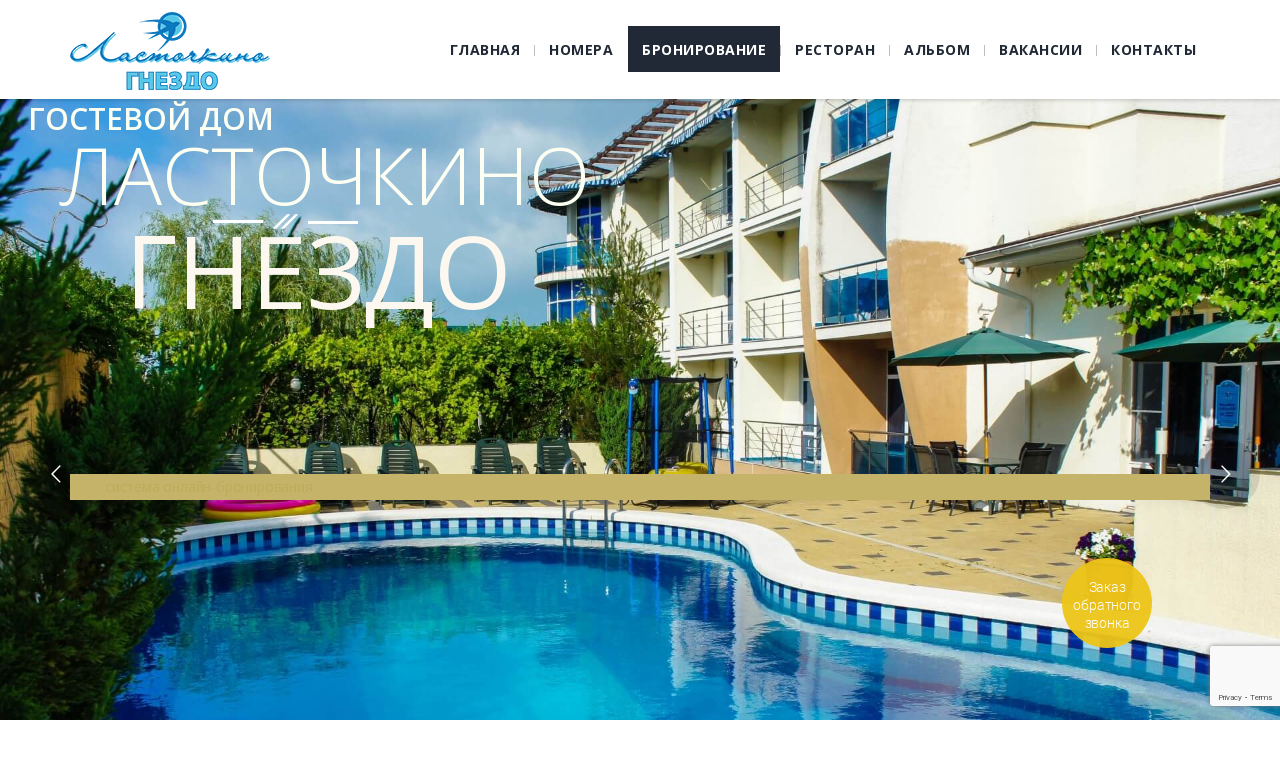

--- FILE ---
content_type: text/html; charset=UTF-8
request_url: https://by-sea.ru/
body_size: 19991
content:
<!DOCTYPE html><html dir="ltr" lang="ru-RU"><head><meta charset="UTF-8"><meta name="viewport" content="width=device-width, initial-scale=1, maximum-scale=1"><meta name="tagline" content="Гостевой дом" /><title>Гостевой дом &quot;Ласточкино гнездо&quot; в Геленджике. Официальный сайт</title><meta name='robots' content='max-image-preview:large' /><style>img:is([sizes="auto" i], [sizes^="auto," i]) { contain-intrinsic-size: 3000px 1500px }</style><meta name="description" content="Проведите отдых в гостевом доме &quot;Ласточкино гнездо&quot;, всего в 100 метрах от пляжа с великолепным панорамным видом из номера на море и горы."/><link rel="canonical" href="https://by-sea.ru/" /><meta property="og:locale" content="ru_RU" /><meta property="og:type" content="website" /><meta property="og:title" content="Гостевой дом &quot;Ласточкино гнездо&quot; в Геленджике. Официальный сайт" /><meta property="og:description" content="Проведите отдых в гостевом доме &quot;Ласточкино гнездо&quot;, всего в 100 метрах от пляжа с великолепным панорамным видом из номера на море и горы." /><meta property="og:url" content="https://by-sea.ru/" /><meta property="og:site_name" content="Ласточкино гнездо" /><meta name="twitter:card" content="summary_large_image" /><meta name="twitter:description" content="Проведите отдых в гостевом доме &quot;Ласточкино гнездо&quot;, всего в 100 метрах от пляжа с великолепным панорамным видом из номера на море и горы." /><meta name="twitter:title" content="Гостевой дом &quot;Ласточкино гнездо&quot; в Геленджике. Официальный сайт" /> <script type='application/ld+json' class='yoast-schema-graph yoast-schema-graph--main'>{"@context":"https://schema.org","@graph":[{"@type":"WebSite","@id":"https://by-sea.ru/#website","url":"https://by-sea.ru/","name":"\u041b\u0430\u0441\u0442\u043e\u0447\u043a\u0438\u043d\u043e \u0433\u043d\u0435\u0437\u0434\u043e","potentialAction":{"@type":"SearchAction","target":"https://by-sea.ru/?s={search_term_string}","query-input":"required name=search_term_string"}},{"@type":"WebPage","@id":"https://by-sea.ru/#webpage","url":"https://by-sea.ru/","inLanguage":"ru-RU","name":"\u0413\u043e\u0441\u0442\u0435\u0432\u043e\u0439 \u0434\u043e\u043c &quot;\u041b\u0430\u0441\u0442\u043e\u0447\u043a\u0438\u043d\u043e \u0433\u043d\u0435\u0437\u0434\u043e&quot; \u0432 \u0413\u0435\u043b\u0435\u043d\u0434\u0436\u0438\u043a\u0435. \u041e\u0444\u0438\u0446\u0438\u0430\u043b\u044c\u043d\u044b\u0439 \u0441\u0430\u0439\u0442","isPartOf":{"@id":"https://by-sea.ru/#website"},"datePublished":"2015-10-27T02:33:18+04:00","dateModified":"2022-01-20T17:12:56+04:00","description":"\u041f\u0440\u043e\u0432\u0435\u0434\u0438\u0442\u0435 \u043e\u0442\u0434\u044b\u0445 \u0432 \u0433\u043e\u0441\u0442\u0435\u0432\u043e\u043c \u0434\u043e\u043c\u0435 \"\u041b\u0430\u0441\u0442\u043e\u0447\u043a\u0438\u043d\u043e \u0433\u043d\u0435\u0437\u0434\u043e\", \u0432\u0441\u0435\u0433\u043e \u0432 100 \u043c\u0435\u0442\u0440\u0430\u0445 \u043e\u0442 \u043f\u043b\u044f\u0436\u0430 \u0441 \u0432\u0435\u043b\u0438\u043a\u043e\u043b\u0435\u043f\u043d\u044b\u043c \u043f\u0430\u043d\u043e\u0440\u0430\u043c\u043d\u044b\u043c \u0432\u0438\u0434\u043e\u043c \u0438\u0437 \u043d\u043e\u043c\u0435\u0440\u0430 \u043d\u0430 \u043c\u043e\u0440\u0435 \u0438 \u0433\u043e\u0440\u044b."}]}</script> <link rel='dns-prefetch' href='//www.google.com' /><link rel='dns-prefetch' href='//fonts.googleapis.com' /><link rel='dns-prefetch' href='//cdnjs.cloudflare.com' /><link rel='stylesheet' id='wp-block-library-css' href='https://by-sea.ru/wp-includes/css/dist/block-library/style.min.css' type='text/css' media='all' /><style id='classic-theme-styles-inline-css' type='text/css'>/*! This file is auto-generated */
.wp-block-button__link{color:#fff;background-color:#32373c;border-radius:9999px;box-shadow:none;text-decoration:none;padding:calc(.667em + 2px) calc(1.333em + 2px);font-size:1.125em}.wp-block-file__button{background:#32373c;color:#fff;text-decoration:none}</style><style id='global-styles-inline-css' type='text/css'>:root{--wp--preset--aspect-ratio--square: 1;--wp--preset--aspect-ratio--4-3: 4/3;--wp--preset--aspect-ratio--3-4: 3/4;--wp--preset--aspect-ratio--3-2: 3/2;--wp--preset--aspect-ratio--2-3: 2/3;--wp--preset--aspect-ratio--16-9: 16/9;--wp--preset--aspect-ratio--9-16: 9/16;--wp--preset--color--black: #000000;--wp--preset--color--cyan-bluish-gray: #abb8c3;--wp--preset--color--white: #ffffff;--wp--preset--color--pale-pink: #f78da7;--wp--preset--color--vivid-red: #cf2e2e;--wp--preset--color--luminous-vivid-orange: #ff6900;--wp--preset--color--luminous-vivid-amber: #fcb900;--wp--preset--color--light-green-cyan: #7bdcb5;--wp--preset--color--vivid-green-cyan: #00d084;--wp--preset--color--pale-cyan-blue: #8ed1fc;--wp--preset--color--vivid-cyan-blue: #0693e3;--wp--preset--color--vivid-purple: #9b51e0;--wp--preset--gradient--vivid-cyan-blue-to-vivid-purple: linear-gradient(135deg,rgba(6,147,227,1) 0%,rgb(155,81,224) 100%);--wp--preset--gradient--light-green-cyan-to-vivid-green-cyan: linear-gradient(135deg,rgb(122,220,180) 0%,rgb(0,208,130) 100%);--wp--preset--gradient--luminous-vivid-amber-to-luminous-vivid-orange: linear-gradient(135deg,rgba(252,185,0,1) 0%,rgba(255,105,0,1) 100%);--wp--preset--gradient--luminous-vivid-orange-to-vivid-red: linear-gradient(135deg,rgba(255,105,0,1) 0%,rgb(207,46,46) 100%);--wp--preset--gradient--very-light-gray-to-cyan-bluish-gray: linear-gradient(135deg,rgb(238,238,238) 0%,rgb(169,184,195) 100%);--wp--preset--gradient--cool-to-warm-spectrum: linear-gradient(135deg,rgb(74,234,220) 0%,rgb(151,120,209) 20%,rgb(207,42,186) 40%,rgb(238,44,130) 60%,rgb(251,105,98) 80%,rgb(254,248,76) 100%);--wp--preset--gradient--blush-light-purple: linear-gradient(135deg,rgb(255,206,236) 0%,rgb(152,150,240) 100%);--wp--preset--gradient--blush-bordeaux: linear-gradient(135deg,rgb(254,205,165) 0%,rgb(254,45,45) 50%,rgb(107,0,62) 100%);--wp--preset--gradient--luminous-dusk: linear-gradient(135deg,rgb(255,203,112) 0%,rgb(199,81,192) 50%,rgb(65,88,208) 100%);--wp--preset--gradient--pale-ocean: linear-gradient(135deg,rgb(255,245,203) 0%,rgb(182,227,212) 50%,rgb(51,167,181) 100%);--wp--preset--gradient--electric-grass: linear-gradient(135deg,rgb(202,248,128) 0%,rgb(113,206,126) 100%);--wp--preset--gradient--midnight: linear-gradient(135deg,rgb(2,3,129) 0%,rgb(40,116,252) 100%);--wp--preset--font-size--small: 13px;--wp--preset--font-size--medium: 20px;--wp--preset--font-size--large: 36px;--wp--preset--font-size--x-large: 42px;--wp--preset--spacing--20: 0.44rem;--wp--preset--spacing--30: 0.67rem;--wp--preset--spacing--40: 1rem;--wp--preset--spacing--50: 1.5rem;--wp--preset--spacing--60: 2.25rem;--wp--preset--spacing--70: 3.38rem;--wp--preset--spacing--80: 5.06rem;--wp--preset--shadow--natural: 6px 6px 9px rgba(0, 0, 0, 0.2);--wp--preset--shadow--deep: 12px 12px 50px rgba(0, 0, 0, 0.4);--wp--preset--shadow--sharp: 6px 6px 0px rgba(0, 0, 0, 0.2);--wp--preset--shadow--outlined: 6px 6px 0px -3px rgba(255, 255, 255, 1), 6px 6px rgba(0, 0, 0, 1);--wp--preset--shadow--crisp: 6px 6px 0px rgba(0, 0, 0, 1);}:where(.is-layout-flex){gap: 0.5em;}:where(.is-layout-grid){gap: 0.5em;}body .is-layout-flex{display: flex;}.is-layout-flex{flex-wrap: wrap;align-items: center;}.is-layout-flex > :is(*, div){margin: 0;}body .is-layout-grid{display: grid;}.is-layout-grid > :is(*, div){margin: 0;}:where(.wp-block-columns.is-layout-flex){gap: 2em;}:where(.wp-block-columns.is-layout-grid){gap: 2em;}:where(.wp-block-post-template.is-layout-flex){gap: 1.25em;}:where(.wp-block-post-template.is-layout-grid){gap: 1.25em;}.has-black-color{color: var(--wp--preset--color--black) !important;}.has-cyan-bluish-gray-color{color: var(--wp--preset--color--cyan-bluish-gray) !important;}.has-white-color{color: var(--wp--preset--color--white) !important;}.has-pale-pink-color{color: var(--wp--preset--color--pale-pink) !important;}.has-vivid-red-color{color: var(--wp--preset--color--vivid-red) !important;}.has-luminous-vivid-orange-color{color: var(--wp--preset--color--luminous-vivid-orange) !important;}.has-luminous-vivid-amber-color{color: var(--wp--preset--color--luminous-vivid-amber) !important;}.has-light-green-cyan-color{color: var(--wp--preset--color--light-green-cyan) !important;}.has-vivid-green-cyan-color{color: var(--wp--preset--color--vivid-green-cyan) !important;}.has-pale-cyan-blue-color{color: var(--wp--preset--color--pale-cyan-blue) !important;}.has-vivid-cyan-blue-color{color: var(--wp--preset--color--vivid-cyan-blue) !important;}.has-vivid-purple-color{color: var(--wp--preset--color--vivid-purple) !important;}.has-black-background-color{background-color: var(--wp--preset--color--black) !important;}.has-cyan-bluish-gray-background-color{background-color: var(--wp--preset--color--cyan-bluish-gray) !important;}.has-white-background-color{background-color: var(--wp--preset--color--white) !important;}.has-pale-pink-background-color{background-color: var(--wp--preset--color--pale-pink) !important;}.has-vivid-red-background-color{background-color: var(--wp--preset--color--vivid-red) !important;}.has-luminous-vivid-orange-background-color{background-color: var(--wp--preset--color--luminous-vivid-orange) !important;}.has-luminous-vivid-amber-background-color{background-color: var(--wp--preset--color--luminous-vivid-amber) !important;}.has-light-green-cyan-background-color{background-color: var(--wp--preset--color--light-green-cyan) !important;}.has-vivid-green-cyan-background-color{background-color: var(--wp--preset--color--vivid-green-cyan) !important;}.has-pale-cyan-blue-background-color{background-color: var(--wp--preset--color--pale-cyan-blue) !important;}.has-vivid-cyan-blue-background-color{background-color: var(--wp--preset--color--vivid-cyan-blue) !important;}.has-vivid-purple-background-color{background-color: var(--wp--preset--color--vivid-purple) !important;}.has-black-border-color{border-color: var(--wp--preset--color--black) !important;}.has-cyan-bluish-gray-border-color{border-color: var(--wp--preset--color--cyan-bluish-gray) !important;}.has-white-border-color{border-color: var(--wp--preset--color--white) !important;}.has-pale-pink-border-color{border-color: var(--wp--preset--color--pale-pink) !important;}.has-vivid-red-border-color{border-color: var(--wp--preset--color--vivid-red) !important;}.has-luminous-vivid-orange-border-color{border-color: var(--wp--preset--color--luminous-vivid-orange) !important;}.has-luminous-vivid-amber-border-color{border-color: var(--wp--preset--color--luminous-vivid-amber) !important;}.has-light-green-cyan-border-color{border-color: var(--wp--preset--color--light-green-cyan) !important;}.has-vivid-green-cyan-border-color{border-color: var(--wp--preset--color--vivid-green-cyan) !important;}.has-pale-cyan-blue-border-color{border-color: var(--wp--preset--color--pale-cyan-blue) !important;}.has-vivid-cyan-blue-border-color{border-color: var(--wp--preset--color--vivid-cyan-blue) !important;}.has-vivid-purple-border-color{border-color: var(--wp--preset--color--vivid-purple) !important;}.has-vivid-cyan-blue-to-vivid-purple-gradient-background{background: var(--wp--preset--gradient--vivid-cyan-blue-to-vivid-purple) !important;}.has-light-green-cyan-to-vivid-green-cyan-gradient-background{background: var(--wp--preset--gradient--light-green-cyan-to-vivid-green-cyan) !important;}.has-luminous-vivid-amber-to-luminous-vivid-orange-gradient-background{background: var(--wp--preset--gradient--luminous-vivid-amber-to-luminous-vivid-orange) !important;}.has-luminous-vivid-orange-to-vivid-red-gradient-background{background: var(--wp--preset--gradient--luminous-vivid-orange-to-vivid-red) !important;}.has-very-light-gray-to-cyan-bluish-gray-gradient-background{background: var(--wp--preset--gradient--very-light-gray-to-cyan-bluish-gray) !important;}.has-cool-to-warm-spectrum-gradient-background{background: var(--wp--preset--gradient--cool-to-warm-spectrum) !important;}.has-blush-light-purple-gradient-background{background: var(--wp--preset--gradient--blush-light-purple) !important;}.has-blush-bordeaux-gradient-background{background: var(--wp--preset--gradient--blush-bordeaux) !important;}.has-luminous-dusk-gradient-background{background: var(--wp--preset--gradient--luminous-dusk) !important;}.has-pale-ocean-gradient-background{background: var(--wp--preset--gradient--pale-ocean) !important;}.has-electric-grass-gradient-background{background: var(--wp--preset--gradient--electric-grass) !important;}.has-midnight-gradient-background{background: var(--wp--preset--gradient--midnight) !important;}.has-small-font-size{font-size: var(--wp--preset--font-size--small) !important;}.has-medium-font-size{font-size: var(--wp--preset--font-size--medium) !important;}.has-large-font-size{font-size: var(--wp--preset--font-size--large) !important;}.has-x-large-font-size{font-size: var(--wp--preset--font-size--x-large) !important;}
:where(.wp-block-post-template.is-layout-flex){gap: 1.25em;}:where(.wp-block-post-template.is-layout-grid){gap: 1.25em;}
:where(.wp-block-columns.is-layout-flex){gap: 2em;}:where(.wp-block-columns.is-layout-grid){gap: 2em;}
:root :where(.wp-block-pullquote){font-size: 1.5em;line-height: 1.6;}</style><link rel='stylesheet' id='contact-form-7-css' href='https://by-sea.ru/wp-content/plugins/contact-form-7/includes/css/styles.css' type='text/css' media='all' /><link rel='stylesheet' id='rs-plugin-settings-css' href='https://by-sea.ru/wp-content/plugins/revslider/public/assets/css/settings.css' type='text/css' media='all' /><style id='rs-plugin-settings-inline-css' type='text/css'>#rs-demo-id {}</style><link rel='stylesheet' id='js_composer_front-css' href='https://by-sea.ru/wp-content/plugins/js_composer/assets/css/js_composer.min.css' type='text/css' media='all' /><link rel='stylesheet' id='moon-google-fonts-css' href='https://fonts.googleapis.com/css?family=Open+Sans%3A100%2C100italic%2C300%2C300italic%2C400%2C400italic%2C600%2C600italic%2C700%2C700italic%2C800%2C800italic%2C900%2C900italic&#038;subset=latin%2Clatin-ext' type='text/css' media='all' /><link rel='stylesheet' id='bootstrap-css-cdnjs-css' href='https://cdnjs.cloudflare.com/ajax/libs/twitter-bootstrap/3.3.5/css/bootstrap.min.css' type='text/css' media='all' /><link rel='stylesheet' id='animatecss-css-cdnjs-css' href='https://cdnjs.cloudflare.com/ajax/libs/animate.css/3.4.0/animate.min.css' type='text/css' media='all' /><link rel='stylesheet' id='swiper-css-cdnjs-css' href='https://cdnjs.cloudflare.com/ajax/libs/Swiper/3.1.7/css/swiper.min.css' type='text/css' media='all' /><link rel='stylesheet' id='jquery-ui-css-cdnjs-css' href='https://cdnjs.cloudflare.com/ajax/libs/jqueryui/1.11.4/jquery-ui.min.css' type='text/css' media='all' /><link rel='stylesheet' id='bootstrap-select-css-cdnjs-css' href='https://cdnjs.cloudflare.com/ajax/libs/bootstrap-select/1.7.4/css/bootstrap-select.min.css' type='text/css' media='all' /><link rel='stylesheet' id='photoswipe-css-cdnjs-css' href='https://cdnjs.cloudflare.com/ajax/libs/photoswipe/4.1.0/photoswipe.min.css' type='text/css' media='all' /><link rel='stylesheet' id='photoswipe-default-skin-css-cdnjs-css' href='https://cdnjs.cloudflare.com/ajax/libs/photoswipe/4.1.0/default-skin/default-skin.min.css' type='text/css' media='all' /><link rel='stylesheet' id='icomoon-css' href='https://by-sea.ru/wp-content/themes/moon/assets/vendor/icomoon/style.css' type='text/css' media='all' /><link rel='stylesheet' id='theme-main-css' href='https://by-sea.ru/wp-content/themes/moon/assets/styles/css/style.css' type='text/css' media='all' /><link rel='stylesheet' id='theme-css-css' href='https://by-sea.ru/wp-content/themes/moon/style.css' type='text/css' media='all' /> <script type="text/javascript" src="https://by-sea.ru/wp-includes/js/jquery/jquery.min.js" id="jquery-core-js"></script> <script type="text/javascript" src="https://by-sea.ru/wp-content/plugins/revslider/public/assets/js/jquery.themepunch.tools.min.js" id="tp-tools-js"></script> <script type="text/javascript" src="https://by-sea.ru/wp-content/plugins/revslider/public/assets/js/jquery.themepunch.revolution.min.js" id="revmin-js"></script> <script type="text/javascript" id="wbcr_clearfy-css-lazy-load-js-extra">var wbcr_clearfy_async_links = {"wbcr_clearfy-font-awesome":"https:\/\/cdnjs.cloudflare.com\/ajax\/libs\/font-awesome\/4.4.0\/css\/font-awesome.min.css"};</script> <script type="text/javascript" src="https://by-sea.ru/wp-content/plugins/clearfy/assets/js/css-lazy-load.min.js" id="wbcr_clearfy-css-lazy-load-js"></script> <link rel="https://api.w.org/" href="https://by-sea.ru/wp-json/" /><link rel="alternate" title="JSON" type="application/json" href="https://by-sea.ru/wp-json/wp/v2/pages/12" /><meta name="yandex-verification" content="9a279779e1a99f3b" /><meta name="generator" content="Powered by Visual Composer - drag and drop page builder for WordPress."/> <!--[if lte IE 9]><link rel="stylesheet" type="text/css" href="https://by-sea.ru/wp-content/plugins/js_composer/assets/css/vc_lte_ie9.min.css" media="screen"><![endif]--><!--[if IE  8]><link rel="stylesheet" type="text/css" href="https://by-sea.ru/wp-content/plugins/js_composer/assets/css/vc-ie8.min.css" media="screen"><![endif]--><style id="dynamic_css" type="text/css">body {font-family:"Open Sans", Arial, Helvetica, sans-serif;font-weight:400;font-size:14px;}h1, h2, h3, h4, h5, h6,.h1, .h2, .h3, .h4, .h5, .h6 {font-family:"Open Sans", Arial, Helvetica, sans-serif;font-weight:400;}h1, .h1 {font-size:36px;}h2, .h2 {font-size:30px;}h3, .h3 {font-size:24px;}h4, .h4 {font-size:18px;}h5, .h5 {font-size:14px;}h6, .h6 {font-size:12px;}#main-container {padding-top:0px;padding-bottom:0px;}.section-breadcrumb:before { background-image:none; }#preloader-wrapper #preloader {border-top-color:#202935; }#preloader-wrapper #preloader:before {border-top-color:#beac5a; }.booking-progress-bar .booking-step.current,.booking-progress-bar .booking-step:hover {background-color:#ad9b49; }.booking-progress-bar .booking-step:not(:last-child) {border-right:#ad9b49; }header nav.main-menu li.menu-item ul.sub-menu:before {border-color:#202935 transparent;}header nav.main-menu ul.menu > li.menu-item > ul.sub-menu:before {border-color:#202935 transparent;}.moonsc-room-search.style-2 .title-area:before {border-right:9.5px solid #beac5a;border-bottom:7px solid #beac5a;}.moonsc-room-search.style-2 .title-area:after {border-right:9.5px solid #beac5a;border-top:7px solid #beac5a;}.moon-blogs-list-container .sticky-post-wrapper {background-color:rgba(190,172,90,0.1);}.d-primary-color,body,header.header-style-1,header.header-style-1 nav.main-menu ul.menu > li.menu-item > a,.section-breadcrumb .page-title,.moon-sidebar a,.moon-blogs-list-container ul.post-categories > li a,.moon-blogs-list-container h2.moon-article-title a,.moon-blogs-list-container .moon-article-meta-date,.moon-blogs-list-container .moon-article-meta-date:hover,.moon-blogs-list-container .moon-article-meta-comments,.moon-blogs-list-container .moon-article-meta-author,.moon-blogs-list-container .moon-article-meta-comments:hover,.moon-blogs-list-container .moon-article-meta-author:hover,.moon-blogs-masonry-container .moon-isotope-item .moon-post-thumbnail:hover,.moon-pagination-flow a,.moon-pagination-numbers .nav-links a span.page-numbers,nav.navigation.pagination .nav-links a.page-numbers,.moon-post ul.post-categories a,.moon-post .post-meta-tags a,.moon-post .post-author a,.moonsc-content-box .title,.moon-button:hover,.moon-button.transparent,.moon-sidebar a.moon-button:hover,.moon-sidebar a.moon-button:active,.moon-sidebar a.moon-button:focus,input[type=submit]:hover,input[type=button]:hover,input[type=reset]:hover,form.check-rooms label,form.check-rooms .ui-datepicker-trigger,form.check-rooms .form-select,form.check-rooms .form-group > i.fa-caret-down,form.check-rooms.third .form-control,form.check-rooms.third .ui-datepicker-trigger,form.check-rooms.third .form-group > i.fa-caret-down,.accordion .panel .panel-body,.form.mc4wp-form div.footer-subscription-form input,.moon-room-archive .moon-room-item .moon-article-title a,.ui-state-default,.ui-widget-content .ui-state-default,.ui-widget-header .ui-state-default,.ui-datepicker .ui-widget-header,.ui-widget-header a,.bootstrap-select > .btn,.bootstrap-select.btn-group .btn .caret,.bootstrap-select.btn-group .dropdown-menu li a,.bootstrap-select.btn-group.third .btn,.bootstrap-select.btn-group.third .btn .caret,.booking-progress-bar .booking-step.current .number-circle,.booking-progress-bar .booking-step:hover .number-circle,.calendar-container div.capt,.moon-album-list-container h2.moon-album-title a,.moonsc-album-slider-container h2.moon-album-title a,.moon-album-list-container .moon-album-meta-date:hover,.moonsc-album-slider-container .moon-album-meta-date:hover {color:#202935;}.d-primary-color-as-background,header.header-style-2,header nav.main-menu ul.menu > li.menu-item > a:hover,header nav.main-menu ul.menu > li.menu-item > ul.sub-menu,header nav.main-menu ul.menu > li.menu-item > ul.sub-menu li.menu-item ul.sub-menu,header #menu-toggle .bar,header #mobile-menu,footer,.moonsc-testimonial-slider.slider-horizontal .slider-page-controls .page-control.swiper-pagination-bullet-active,.moon-button,.moon-button.transparent:hover,input[type=submit],input[type=button],input[type=reset],form.check-rooms .form-control,.moonsc-room-list-block.style-1,.form.mc4wp-form div.footer-subscription-form button {background-color:#202935;}.d-primary-color-as-border,.moon-404 .desc-404-form input.search-field,.moon-post .moon-article-social-links,.moon-post .moon-article-social-links .moon-article-social-label,.comment-respond,.comment-list .comment .comment-respond,.moonsc-testimonial-slider.slider-horizontal .slider-page-controls .page-control.swiper-pagination-bullet-active,.moon-button,.moon-button.transparent:hover,input[type=submit],input[type=button],input[type=reset],form.check-rooms.third .form-control,.moon-album-single article.moon_album .moon-album-social-links,.moon-album-single article.moon_album .moon-album-social-links .moon-album-social-label {border-color:#202935;}.d-secondary-color,a,a.secondary-color,header.header-style-1 nav.main-menu ul.menu > li.menu-item > a:hover,header.header-style-2 nav.main-menu ul.menu > li.menu-item > a:hover,header nav.main-menu ul.menu > li.menu-item > ul.sub-menu li.menu-item a:hover,header #mobile-menu ul.menu > li.menu-item > a:hover,header #mobile-menu ul.menu > li.menu-item:hover,header #mobile-menu ul.sub-menu li.menu-item a:hover,.section-breadcrumb .breadcrumb .slug a.breadcrumb-home,.section-breadcrumb .breadcrumb .slug .home,.moon-sidebar a:hover,footer .moon-sidebar > div a:hover,.moon-blogs-list-container ul.post-categories > li a:hover,.moon-blogs-list-container h2.moon-article-title a:hover,.moon-pagination-flow a:hover,.moon-pagination-numbers .nav-links span.page-numbers,.moon-pagination-numbers .nav-links a span.page-numbers:hover,nav.navigation.pagination .nav-links .page-numbers,nav.navigation.pagination .nav-links a.page-numbers:hover,.moon-post ul.post-categories a:hover,.moon-post .moon-article-social-links a:hover,.moon-post .post-meta-tags a:hover,.moon-post .post-author a:hover,.comment-list .comment a.comment-edit-link,.moonsc-testimonial-slider.slider-horizontal .moonsc-testimonial-items .moonsc-testimonial-item .name,.moon-button:hover.secondary,.moon-button.transparent.secondary,.moon-sidebar a.moon-button.secondary:hover,.moon-sidebar a.moon-button.secondary:active,.moon-sidebar a.moon-button.secondary:focus,form.check-rooms.secondary .ui-datepicker-trigger,form.check-rooms.secondary .form-group > i.fa-caret-down,.moonsc-room-list-block.style-2 div.subtitle,.accordion .panel.open .panel-heading .panel-title:after,.accordion .panel.open .panel-body,.wpcf7-form .wpcf7-form-control.wpcf7-submit,.moon-room-archive .moon-room-item .moon-article-title a:hover,.ui-state-hover,.ui-widget-content .ui-state-hover,.ui-widget-header .ui-state-hover,.ui-state-focus,.ui-widget-content .ui-state-focus,.ui-widget-header .ui-state-focus,.bootstrap-select.btn-group.secondary .btn .caret,form.check-rooms .fa-plus-circle,.rooms-container .room-row .link.secondary,.moon-album-list-container .moon-album-num-photos,.moonsc-album-slider-container .moon-album-num-photos,.moon-album-list-container h2.moon-album-title a:hover,.moonsc-album-slider-container h2.moon-album-title a:hover,.moon-album-single article.moon_album .moon-album-num-photos,.moon-album-single article.moon_album .moon-album-social-links a:hover {color:#beac5a;}.d-secondary-color-as-background,.moonsc-testimonial-slider.slider-vertical .slider-page-controls .page-control.swiper-pagination-bullet-active,.moon-button.secondary,.moon-button.transparent.secondary:hover,.moonsc-room-search,.moonsc-room-list-block.style-1 .moonsc-side-background,.accordion .panel.open,.accordion .panel.open .panel-heading,.wpcf7-form .wpcf7-form-control.wpcf7-submit:hover,.ui-datepicker .ui-state-default.ui-state-active,.ui-datepicker .ui-widget-content .ui-state-default.ui-state-active,.ui-datepicker .ui-widget-header .ui-state-default.ui-state-active,.ui-datepicker .ui-state-default.ui-state-hover,.ui-datepicker .ui-widget-content .ui-state-default.ui-state-hover,.ui-datepicker .ui-widget-header .ui-state-default.ui-state-hover,.ui-datepicker .ui-state-default.ui-state-hover.ui-state-highlight,.ui-datepicker .ui-widget-content .ui-state-default.ui-state-hover.ui-state-highlight,.ui-datepicker .ui-widget-header .ui-state-default.ui-state-hover.ui-state-highlight,.ui-datepicker .ui-state-default.ui-state-highlight.ui-state-active,.ui-datepicker .ui-widget-content .ui-state-default.ui-state-highlight.ui-state-active,.ui-datepicker .ui-widget-header .ui-state-default.ui-state-highlight.ui-state-active,.ui-datepicker-inline .css-class-to-highlight.selected a,.booking-progress-bar {background-color:#beac5a;}.d-secondary-color-as-border,blockquote,hr,.moon-sidebar > div,.moon-sidebar > div h3,.moon-blogs-list-container .moon-article-excerpt.highlight,.moon-blogs-list-container .sticky-post-wrapper,.moon-blogs-masonry-container .moon-isotope-item.sticky .moon-post-thumbnail,.moon-pagination-numbers .nav-links span.page-numbers,nav.navigation.pagination .nav-links .page-numbers,.moonsc-testimonial-slider.slider-vertical .slider-page-controls .page-control.swiper-pagination-bullet-active,.moon-button.secondary,.moon-button.transparent.secondary:hover,form.check-rooms.secondary .form-control,.accordion .panel.open,.wpcf7-form .wpcf7-form-control.wpcf7-submit,.wpcf7-form .wpcf7-form-control.wpcf7-submit:hover {border-color:#beac5a;}.d-muted-color,a:hover,a:active,a:focus,.muted,footer .footer-copyright-area,.moon-404 .desc-404,.moon-404 .desc-404-form button.search-submit,.accordion .panel .panel-heading .panel-title:after,.form.mc4wp-form div.footer-subscription-form button,.booking-progress-bar .booking-step,.booking-progress-bar .booking-step .number-circle,.moonsc-album-slider-container .moon-album-meta-date,.moonsc-album-slider-container .moon-album-meta-date:hover {color:#59677a;}.d-muted-color-as-background,.accordion .panel .panel-heading,.form.mc4wp-form div.footer-subscription-form input,.ui-datepicker .ui-state-default.ui-state-highlight,.ui-datepicker .ui-widget-content .ui-state-default.ui-state-highlight,.ui-datepicker .ui-widget-header .ui-state-default.ui-state-highlight,.ui-datepicker-inline .css-class-to-highlight.unavailable a {background-color:#59677a;}.d-muted-color-as-border,.accordion .panel {border-color:#59677a;}.d-bg-color,header .logo-link,header.header-style-2 nav.main-menu ul.menu > li.menu-item > a,header nav.main-menu ul.menu > li.menu-item > ul.sub-menu li.menu-item a,header #mobile-menu ul.menu > li.menu-item,header #mobile-menu ul.menu > li.menu-item > a,header #mobile-menu ul.sub-menu li.menu-item a,footer .moon-sidebar > div h3,.moon-blogs-masonry-container .moon-isotope-item .moon-post-thumbnail,.moon-button,.moon-button.transparent:hover,.moon-button.transparent.secondary:hover,.moon-sidebar a.moon-button,input[type=submit],input[type=button],input[type=reset],.moonsc-room-search .title-area,form.check-rooms.secondary label,.moonsc-room-list-block.style-1 .room-title-container h3.heading,.moonsc-room-list-block.style-1 .row.room:hover .content.muted,.moonsc-room-list-block.style-2 .rooms-container .room-thumb-box .room-meta-box,.accordion .panel .panel-heading,.accordion .panel .panel-heading .panel-title a:hover,.accordion .panel .panel-heading .panel-title a:focus,.accordion .panel .panel-heading .panel-title a:active,.wpcf7-form .wpcf7-form-control.wpcf7-submit:hover,.ui-datepicker .ui-state-default.ui-state-highlight,.ui-datepicker .ui-widget-content .ui-state-default.ui-state-highlight,.ui-datepicker .ui-widget-header .ui-state-default.ui-state-highlight,.ui-datepicker .ui-state-default.ui-state-active,.ui-datepicker .ui-widget-content .ui-state-default.ui-state-active,.ui-datepicker .ui-widget-header .ui-state-default.ui-state-active,.ui-datepicker .ui-state-default.ui-state-hover,.ui-datepicker .ui-widget-content .ui-state-default.ui-state-hover,.ui-datepicker .ui-widget-header .ui-state-default.ui-state-hover,.ui-datepicker .ui-state-default.ui-state-hover.ui-state-highlight,.ui-datepicker .ui-widget-content .ui-state-default.ui-state-hover.ui-state-highlight,.ui-datepicker .ui-widget-header .ui-state-default.ui-state-hover.ui-state-highlight,.ui-datepicker .ui-state-default.ui-state-highlight.ui-state-active,.ui-datepicker .ui-widget-content .ui-state-default.ui-state-highlight.ui-state-active,.ui-datepicker .ui-widget-header .ui-state-default.ui-state-highlight.ui-state-active,.booking-progress-bar .booking-step.current,.booking-progress-bar .booking-step:hover,.moonsc-album-slider-container h2.moon-album-title a,.moonsc-album-slider-container .moon-album-prev,.moonsc-album-slider-container .moon-album-next {color:#ffffff;}.d-bg-color-as-background,header.sticky.stuck.header-style-1,header.header-style-2 #menu-toggle .bar,.section-breadcrumb,form.comment-form input[type=text],form.comment-form input[type=number],form.comment-form input[type=email],form.comment-form input[type=search],form.comment-form input[type=tel],form.comment-form input[type=url],form.comment-form textarea,.moonsc-testimonial-slider.slider-horizontal .slider-page-controls .page-control,form.check-rooms .ui-datepicker-trigger,form.check-rooms .form-group > i.fa-caret-down,form.check-rooms.secondary .form-control,form.check-rooms.secondary .ui-datepicker-trigger,form.check-rooms.third .form-control,form.check-rooms.third .ui-datepicker-trigger,.accordion .panel .panel-heading .panel-title:after,.accordion .panel .panel-body,.wpcf7-form-control-wrap .wpcf7-form-control,.moon-room-archive form.check-rooms .form-control,.ui-state-default,.ui-widget-content .ui-state-default,.ui-widget-header .ui-state-default,.btn-default.active,.btn-default:active,.open > .dropdown-toggle.btn-default,.btn-default:hover,.btn-default:focus,.btn-default.active.focus,.btn-default.active:focus,.btn-default.active:hover,.btn-default:active.focus,.btn-default:active:focus,.btn-default:active:hover,.open > .dropdown-toggle.btn-default.focus,.open > .dropdown-toggle.btn-default:focus,.open > .dropdown-toggle.btn-default:hover,.booking-progress-bar .booking-step .number-circle {background-color:#ffffff;}.d-bg-color-as-border,.moonsc-testimonial-slider.slider-vertical .slider-page-controls .page-control,.moonsc-testimonial-slider.slider-horizontal .slider-page-controls .page-control,.moonsc-album-slider-container .moon-album-prev,.moonsc-album-slider-container .moon-album-next {border-color:#ffffff;}.d-bg-color2 {color:#f3f3f3;}.d-bg-color2-as-background,.moon-sidebar .widget_search form.search-form input.search-field,.moonsc-testimonial-slider.slider-vertical .moonsc-testimonial-items .moonsc-testimonial-item .testimonial,.moonsc-testimonial-slider.slider-vertical .slider-page-controls .page-control,.calendar-container,.reservation-container .reservation-form {background-color:#f3f3f3;}.d-bg-color2-as-border {border-color:#f3f3f3;}.d-heading-font,blockquote cite,.section-breadcrumb,.section-breadcrumb .page-title,.moon-sidebar > div h3,.moon-sidebar .widget_archive ul,.moon-sidebar .widget_categories ul,.moon-sidebar .widget_pages ul,.moon-sidebar .widget_meta ul,.moon-sidebar .widget_recent_comments ul,.moon-sidebar .widget_recent_entries ul,.moon-sidebar .widget_nav_menu ul,.moon-sidebar .widget_rss ul,.moon-sidebar .widget_recent_comments .comment-author-link,.moon-sidebar .widget_recent_entries .comment-author-link,.moon-sidebar .widget_rss .comment-author-link,.moon-sidebar .widget_recent_comments span.post-date,.moon-sidebar .widget_recent_entries span.post-date,.moon-sidebar .widget_rss span.post-date,footer .moon-sidebar > div h3,footer .footer-copyright-area,.moon-404 .title-404,.moon-blogs-list-container ul.post-categories,.moon-blogs-list-container h2.moon-article-title,.moon-blogs-list-container .moon-article-meta-date,.moon-blogs-list-container .moon-article-meta-comments,.moon-blogs-list-container .moon-article-meta-author,.moon-blogs-masonry-container h2.moon-article-title,.moon-blogs-masonry-container .moon-article-meta-date,.moon-blogs-masonry-container .moon-article-meta-comments,.moon-blogs-masonry-container .moon-article-meta-author,.moon-pagination-flow,.moon-post h2.moon-article-title,.moon-post ul.post-categories,.moon-post .moon-article-meta-date,.moon-post .moon-article-meta-comments,.moon-post .moon-article-meta-author,.moon-post .moon-article-social-links,.moon-post .moon-article-social-links .moon-article-social-label,.moon-post .post-author .author-info .author-name,h3.comments-title,h3.comment-reply-title,.comment-list .comment .comment-author-name,.comment-list .comment .comment-meta-date,ul.comment-list li.pingback .comment-meta-date,.moonsc-section-header .heading,.moonsc-content-box .title,.moonsc-testimonial-slider.slider-vertical .moonsc-testimonial-items .moonsc-testimonial-item .name,.moonsc-testimonial-slider.slider-vertical .moonsc-testimonial-items .moonsc-testimonial-item .position,.moonsc-testimonial-slider.slider-horizontal .moonsc-testimonial-items .moonsc-testimonial-item .name,.moonsc-testimonial-slider.slider-horizontal .moonsc-testimonial-items .moonsc-testimonial-item .position,.moonsc-room-search .title,.moonsc-room-search .subtitle,.moonsc-room-list-block.style-1 .room-container .price-text,.moonsc-room-list-block.style-2 div.subtitle,.accordion .panel .panel-heading,.moon-room-single em,.booking-progress-bar .booking-step .number-circle,.rooms-container .room-row h3,.rooms-container .room-row em,.rooms-container .room-row .link.secondary,.reservation-container .reservation-form .buttons-container .space-text,.moon-album-list-container .moon-album-meta-date,.moonsc-album-slider-container .moon-album-meta-date,.moon-album-single article.moon_album .moon-article-meta-date,.moon-album-single article.moon_album .moon-album-social-links,.moon-album-single article.moon_album .moon-album-social-links .moon-album-social-label,.moon-album-single article.moon_album .moon-album-meta-date {font-family:Open Sans, Arial, Helvetica, sans-serif;}.d-text-font,.moon-sidebar .widget_recent_comments ul,.moon-sidebar .widget_recent_entries ul,.moon-sidebar .widget_rss ul,.moon-sidebar .widget_search form.search-form input.search-field,footer,.moonsc-testimonial-slider.slider-vertical .moonsc-testimonial-items .moonsc-testimonial-item .testimonial,.moonsc-testimonial-slider.slider-horizontal .moonsc-testimonial-items .moonsc-testimonial-item .testimonial,form.check-rooms label,.accordion .panel .panel-body,.booking-progress-bar .booking-step,.reservation-container .reservation-form {font-family:Open Sans, Arial, Helvetica, sans-serif;}.d-menu-font,header,header .logo-link,header nav.main-menu ul.menu > li.menu-item > a,header nav.main-menu ul.menu > li.menu-item > ul.sub-menu li.menu-item a {font-family:Open Sans, Arial, Helvetica, sans-serif;}.d-menu-font-weight,header,header .logo-link,header nav.main-menu ul.menu > li.menu-item > a,header nav.main-menu ul.menu > li.menu-item > ul.sub-menu li.menu-item a {font-weight:700;}.d-header-bg-color,header.header-style-2 {color:transparent;}.d-header-bg-color-as-background,header.header-style-1 {background-color:transparent;}.d-header-bg-color-as-border {border-color:transparent;}h3, .h3 {font-size:18px;}</style><meta name="generator" content="Powered by Slider Revolution 5.2.2 - responsive, Mobile-Friendly Slider Plugin for WordPress with comfortable drag and drop interface." /><style type="text/css" data-type="vc_custom-css">.heading.h1.moonsc-section-header {
    font-size: 36px;
}</style><style type="text/css" data-type="vc_shortcodes-custom-css">.vc_custom_1445354154249{padding-top: 0px !important;padding-bottom: 0px !important;}.vc_custom_1458517926534{padding-bottom: 0px !important;background-color: #ffffff !important;}.vc_custom_1445967753439{background-color: #202935 !important;}.vc_custom_1444658359835{background-color: #202935 !important;}.vc_custom_1445351433382{padding-bottom: 80px !important;}</style><noscript><style type="text/css">.wpb_animate_when_almost_visible { opacity: 1; }</style></noscript><noscript><style id="rocket-lazyload-nojs-css">.rll-youtube-player, [data-lazy-src]{display:none !important;}</style></noscript><link rel="stylesheet" type="text/css" href="//by-sea.ru/wp-content/themes/moon/assets/styles/css/travelline-style.css"/>  <script type="text/javascript">(function(w){
            var q=[
                ['setContext', 'TL-INT-by-sea', 'ru']
            ];
            var t=w.travelline=(w.travelline||{}),ti=t.integration=(t.integration||{});ti.__cq=ti.__cq?ti.__cq.concat(q):q;
            if (!ti.__loader){ti.__loader=true;var d=w.document,p=d.location.protocol,s=d.createElement('script');s.type='text/javascript';s.async=true;s.src=(p=='https:'?p:'http:')+'//ibe.tlintegration.com/integration/loader.js';(d.getElementsByTagName('head')[0]||d.getElementsByTagName('body')[0]).appendChild(s);}
        })(window);</script> </head><body class="home wp-singular page-template-default page page-id-12 wp-theme-moon loading wpb-js-composer js-comp-ver-4.11 vc_responsive"><div id="preloader-wrapper"><div id="preloader"></div></div><div class="master-container"><header class="header-style-1 sticky"><div class="container"> <a href="https://by-sea.ru/" class="logo-link"> <img class="logo" src="https://by-sea.ru/wp-content/uploads/2016/03/logo.png" alt="Logo"> </a><nav class="main-menu clearfix"><div id="main-menu-wrapper" class="main-menu"><ul id="menu-main-menu" class="menu"><li id="menu-item-471" class="menu-item menu-item-type-post_type menu-item-object-page menu-item-home current-menu-item page_item page-item-12 current_page_item menu-item-471"><a href="https://by-sea.ru/" aria-current="page">ГЛАВНАЯ</a></li><li id="menu-item-612" class="menu-item menu-item-type-post_type_archive menu-item-object-moon_room menu-item-612"><a href="https://by-sea.ru/rooms/">НОМЕРА</a></li><li id="menu-item-588" class="menu-item menu-item-type-custom menu-item-object-custom menu-item-588"><a href="/?tl-booking-open=true">БРОНИРОВАНИЕ</a></li><li id="menu-item-613" class="menu-item menu-item-type-post_type menu-item-object-moon_album menu-item-613"><a href="https://by-sea.ru/albums/cafe/">РЕСТОРАН</a></li><li id="menu-item-614" class="menu-item menu-item-type-post_type menu-item-object-moon_album menu-item-614"><a href="https://by-sea.ru/albums/gallery/">АЛЬБОМ</a></li><li id="menu-item-528" class="menu-item menu-item-type-post_type menu-item-object-page menu-item-528"><a href="https://by-sea.ru/job/">ВАКАНСИИ</a></li><li id="menu-item-165" class="menu-item menu-item-type-post_type menu-item-object-page menu-item-165"><a href="https://by-sea.ru/contact-us/">КОНТАКТЫ</a></li></ul></div></nav><div id="menu-toggle"><div class="bar first"></div><div class="bar second"></div><div class="bar third"></div></div></div><nav id="mobile-menu"><div id="main-menu-mobile-wrapper" class="main-menu-mobile"><ul id="menu-main-menu-1" class="menu"><li class="menu-item menu-item-type-post_type menu-item-object-page menu-item-home current-menu-item page_item page-item-12 current_page_item menu-item-471"><a href="https://by-sea.ru/" aria-current="page">ГЛАВНАЯ</a></li><li class="menu-item menu-item-type-post_type_archive menu-item-object-moon_room menu-item-612"><a href="https://by-sea.ru/rooms/">НОМЕРА</a></li><li class="menu-item menu-item-type-custom menu-item-object-custom menu-item-588"><a href="/?tl-booking-open=true">БРОНИРОВАНИЕ</a></li><li class="menu-item menu-item-type-post_type menu-item-object-moon_album menu-item-613"><a href="https://by-sea.ru/albums/cafe/">РЕСТОРАН</a></li><li class="menu-item menu-item-type-post_type menu-item-object-moon_album menu-item-614"><a href="https://by-sea.ru/albums/gallery/">АЛЬБОМ</a></li><li class="menu-item menu-item-type-post_type menu-item-object-page menu-item-528"><a href="https://by-sea.ru/job/">ВАКАНСИИ</a></li><li class="menu-item menu-item-type-post_type menu-item-object-page menu-item-165"><a href="https://by-sea.ru/contact-us/">КОНТАКТЫ</a></li></ul></div></nav></header><div id="moon-header-slider" class="moon-rev-slider"><link href="https://fonts.googleapis.com/css?family=Open+Sans%3A300%2C400%2C600" rel="stylesheet" property="stylesheet" type="text/css" media="all" /><div id="rev_slider_1_1_wrapper" class="rev_slider_wrapper fullwidthbanner-container" style="margin:0px auto;background-color:transparent;padding:0px;margin-top:0px;margin-bottom:0px;"><div id="rev_slider_1_1" class="rev_slider fullwidthabanner" style="display:none;" data-version="5.2.2"><ul><li data-index="rs-1" data-transition="fade" data-slotamount="default" data-hideafterloop="0" data-hideslideonmobile="off"  data-easein="default" data-easeout="default" data-masterspeed="default"  data-thumb="https://by-sea.ru/wp-content/uploads/2016/03/DSC05706-e1459240803177-100x50.jpg"  data-rotate="0"  data-saveperformance="off"  data-title="Slide" data-param1="" data-param2="" data-param3="" data-param4="" data-param5="" data-param6="" data-param7="" data-param8="" data-param9="" data-param10="" data-description=""> <img src="https://by-sea.ru/wp-content/uploads/2016/03/DSC05706-e1459240803177.jpg"  alt="" title="SONY DSC"  width="1920" height="1280" data-bgposition="center top" data-bgfit="cover" data-bgrepeat="no-repeat" class="rev-slidebg" data-no-retina><div class="tp-caption Fashion-BigDisplay   tp-resizeme" 
 id="slide-1-layer-2" 
 data-x="['center','center','center','center']" data-hoffset="['-315','1216','1216','1216']" 
 data-y="['middle','middle','middle','middle']" data-voffset="['-300','-81','-81','-81']" 
 data-fontsize="['80','100','100','100']"
 data-color="['rgba(253, 255, 242, 1.00)','rgba(32, 41, 53, 1.00)','rgba(32, 41, 53, 1.00)','rgba(32, 41, 53, 1.00)']"
 data-width="none"
 data-height="none"
 data-whitespace="nowrap"
 data-transform_idle="o:1;" 
 data-transform_in="y:-50px;opacity:0;s:1000;e:Power2.easeInOut;" 
 data-transform_out="opacity:0;s:300;s:300;" 
 data-start="500" 
 data-splitin="none" 
 data-splitout="none" 
 data-responsive_offset="on" 
 style="z-index: 5; white-space: nowrap; font-size: 80px; line-height: 100px; font-weight: 300; color: rgba(253, 255, 242, 1.00);font-family:Open Sans;letter-spacing:0.2px;">ЛАСТОЧКИНО</div><div class="tp-caption   tp-resizeme" 
 id="slide-1-layer-1" 
 data-x="['center','center','center','center']" data-hoffset="['-322','-1066','-1066','-1066']" 
 data-y="['middle','middle','middle','middle']" data-voffset="['-204','-88','-88','-88']" 
 data-width="none"
 data-height="none"
 data-whitespace="nowrap"
 data-transform_idle="o:1;" 
 data-transform_in="y:-50px;opacity:0;s:1000;e:Power2.easeInOut;" 
 data-transform_out="opacity:0;s:300;s:300;" 
 data-start="500" 
 data-splitin="none" 
 data-splitout="none" 
 data-responsive_offset="on" 
 style="z-index: 6; white-space: nowrap; font-size: 100px; line-height: 100px; font-weight: 400; color: rgba(252, 248, 239, 1.00);font-family:Open Sans;letter-spacing:0.2px;">ГНЕЗДО</div><div class="tp-caption   tp-resizeme" 
 id="slide-1-layer-4" 
 data-x="['center','center','center','center']" data-hoffset="['-355','0','0','0']" 
 data-y="['middle','middle','middle','middle']" data-voffset="['-253','0','0','0']" 
 data-width="none"
 data-height="none"
 data-whitespace="nowrap"
 data-transform_idle="o:1;" 
 data-transform_in="x:right;s:1000;e:Power2.easeInOut;" 
 data-transform_out="opacity:0;s:300;s:300;" 
 data-start="750" 
 data-responsive_offset="on" 
 style="z-index: 7;"><img src="https://by-sea.ru/wp-content/uploads/2015/11/divider-white.png" alt="" width="145" height="15" data-ww="['145px','145px','145px','145px']" data-hh="['15px','15px','15px','15px']" data-no-retina></div><div class="tp-caption Fashion-BigDisplay   tp-resizeme" 
 id="slide-1-layer-10" 
 data-x="['center','center','center','center']" data-hoffset="['-489','1199','1199','1199']" 
 data-y="['middle','middle','middle','middle']" data-voffset="['-355','-101','-101','-101']" 
 data-fontsize="['30','100','100','100']"
 data-fontweight="['600','300','300','300']"
 data-color="['rgba(253, 255, 242, 1.00)','rgba(32, 41, 53, 1.00)','rgba(32, 41, 53, 1.00)','rgba(32, 41, 53, 1.00)']"
 data-width="none"
 data-height="none"
 data-whitespace="nowrap"
 data-transform_idle="o:1;" 
 data-transform_in="y:-50px;opacity:0;s:1000;e:Power2.easeInOut;" 
 data-transform_out="opacity:0;s:300;s:300;" 
 data-start="1250" 
 data-splitin="none" 
 data-splitout="none" 
 data-responsive_offset="on" 
 style="z-index: 8; white-space: nowrap; font-size: 30px; line-height: 100px; font-weight: 600; color: rgba(253, 255, 242, 1.00);font-family:Open Sans;letter-spacing:0.2px;">ГОСТЕВОЙ ДОМ</div></li><li data-index="rs-2" data-transition="fade" data-slotamount="default" data-hideafterloop="0" data-hideslideonmobile="off"  data-easein="default" data-easeout="default" data-masterspeed="default"  data-thumb="https://by-sea.ru/wp-content/uploads/2016/03/DSC0168-100x50.jpg"  data-rotate="0"  data-saveperformance="off"  data-title="Slide" data-param1="" data-param2="" data-param3="" data-param4="" data-param5="" data-param6="" data-param7="" data-param8="" data-param9="" data-param10="" data-description=""> <img src="https://by-sea.ru/wp-content/uploads/2016/03/DSC0168.jpg"  alt="" title="_DSC0168"  width="2048" height="1365" data-bgposition="center top" data-bgfit="cover" data-bgrepeat="no-repeat" class="rev-slidebg" data-no-retina></li><li data-index="rs-3" data-transition="fade" data-slotamount="default" data-hideafterloop="0" data-hideslideonmobile="off"  data-easein="default" data-easeout="default" data-masterspeed="default"  data-thumb="https://by-sea.ru/wp-content/uploads/2016/03/IMG_1154-100x50.jpg"  data-rotate="0"  data-saveperformance="off"  data-title="Slide" data-param1="" data-param2="" data-param3="" data-param4="" data-param5="" data-param6="" data-param7="" data-param8="" data-param9="" data-param10="" data-description=""> <img src="https://by-sea.ru/wp-content/uploads/2016/03/IMG_1154.jpg"  alt="" title="IMG_1154"  width="2048" height="1366" data-bgposition="center top" data-bgfit="cover" data-bgrepeat="no-repeat" class="rev-slidebg" data-no-retina></li></ul> <script>var htmlDiv = document.getElementById("rs-plugin-settings-inline-css"); var htmlDivCss="";
						if(htmlDiv) {
							htmlDiv.innerHTML = htmlDiv.innerHTML + htmlDivCss;
						}else{
							var htmlDiv = document.createElement("div");
							htmlDiv.innerHTML = "<style>" + htmlDivCss + "</style>";
							document.getElementsByTagName("head")[0].appendChild(htmlDiv.childNodes[0]);
						}</script> <div class="tp-bannertimer tp-bottom" style="visibility: hidden !important;"></div></div> <script>var htmlDiv = document.getElementById("rs-plugin-settings-inline-css"); var htmlDivCss=".tp-caption.Fashion-BigDisplay,.Fashion-BigDisplay{color:rgba(0,0,0,1.00);font-size:60px;line-height:60px;font-weight:900;font-style:normal;font-family:Raleway;padding:0px 0px 0px 0px;text-decoration:none;background-color:transparent;border-color:transparent;border-style:none;border-width:0px;border-radius:0px 0px 0px 0px;letter-spacing:2px}";
				if(htmlDiv) {
					htmlDiv.innerHTML = htmlDiv.innerHTML + htmlDivCss;
				}else{
					var htmlDiv = document.createElement("div");
					htmlDiv.innerHTML = "<style>" + htmlDivCss + "</style>";
					document.getElementsByTagName("head")[0].appendChild(htmlDiv.childNodes[0]);
				}</script> <script type="text/javascript">/******************************************
				-	PREPARE PLACEHOLDER FOR SLIDER	-
			******************************************/

			var setREVStartSize=function(){
				try{var e=new Object,i=jQuery(window).width(),t=9999,r=0,n=0,l=0,f=0,s=0,h=0;
					e.c = jQuery('#rev_slider_1_1');
					e.responsiveLevels = [1240,1024,1024,1024];
					e.gridwidth = [1240,1024,778,480];
					e.gridheight = [750,750,960,720];
							
					e.sliderLayout = "fullwidth";
					if(e.responsiveLevels&&(jQuery.each(e.responsiveLevels,function(e,f){f>i&&(t=r=f,l=e),i>f&&f>r&&(r=f,n=e)}),t>r&&(l=n)),f=e.gridheight[l]||e.gridheight[0]||e.gridheight,s=e.gridwidth[l]||e.gridwidth[0]||e.gridwidth,h=i/s,h=h>1?1:h,f=Math.round(h*f),"fullscreen"==e.sliderLayout){var u=(e.c.width(),jQuery(window).height());if(void 0!=e.fullScreenOffsetContainer){var c=e.fullScreenOffsetContainer.split(",");if (c) jQuery.each(c,function(e,i){u=jQuery(i).length>0?u-jQuery(i).outerHeight(!0):u}),e.fullScreenOffset.split("%").length>1&&void 0!=e.fullScreenOffset&&e.fullScreenOffset.length>0?u-=jQuery(window).height()*parseInt(e.fullScreenOffset,0)/100:void 0!=e.fullScreenOffset&&e.fullScreenOffset.length>0&&(u-=parseInt(e.fullScreenOffset,0))}f=u}else void 0!=e.minHeight&&f<e.minHeight&&(f=e.minHeight);e.c.closest(".rev_slider_wrapper").css({height:f})
					
				}catch(d){console.log("Failure at Presize of Slider:"+d)}
			};
			
			setREVStartSize();
			
						var tpj=jQuery;
			
			var revapi1;
			tpj(document).ready(function() {
				if(tpj("#rev_slider_1_1").revolution == undefined){
					revslider_showDoubleJqueryError("#rev_slider_1_1");
				}else{
					revapi1 = tpj("#rev_slider_1_1").show().revolution({
						sliderType:"standard",
jsFileLocation:"//by-sea.ru/wp-content/plugins/revslider/public/assets/js/",
						sliderLayout:"fullwidth",
						dottedOverlay:"none",
						delay:9000,
						navigation: {
							keyboardNavigation:"off",
							keyboard_direction: "horizontal",
							mouseScrollNavigation:"off",
 							mouseScrollReverse:"default",
							onHoverStop:"off",
							arrows: {
								style:"zeus",
								enable:true,
								hide_onmobile:false,
								hide_onleave:false,
								tmp:'<div class="tp-title-wrap">  	<div class="tp-arr-imgholder"></div> </div>',
								left: {
									h_align:"left",
									v_align:"center",
									h_offset:20,
									v_offset:0
								},
								right: {
									h_align:"right",
									v_align:"center",
									h_offset:20,
									v_offset:0
								}
							}
							,
							bullets: {
								enable:true,
								hide_onmobile:false,
								style:"persephone",
								hide_onleave:false,
								direction:"horizontal",
								h_align:"center",
								v_align:"bottom",
								h_offset:0,
								v_offset:20,
								space:5,
								tmp:''
							}
						},
						responsiveLevels:[1240,1024,1024,1024],
						visibilityLevels:[1240,1024,1024,1024],
						gridwidth:[1240,1024,778,480],
						gridheight:[750,750,960,720],
						lazyType:"none",
						shadow:0,
						spinner:"spinner0",
						stopLoop:"off",
						stopAfterLoops:-1,
						stopAtSlide:-1,
						shuffle:"off",
						autoHeight:"off",
						disableProgressBar:"on",
						hideThumbsOnMobile:"off",
						hideSliderAtLimit:0,
						hideCaptionAtLimit:0,
						hideAllCaptionAtLilmit:0,
						debugMode:false,
						fallbacks: {
							simplifyAll:"off",
							nextSlideOnWindowFocus:"off",
							disableFocusListener:false,
						}
					});
				}
			});	/*ready*/</script> <script>var htmlDivCss = unescape("%23rev_slider_1_1%20.zeus.tparrows%20%7B%0A%20%20cursor%3Apointer%3B%0A%20%20min-width%3A70px%3B%0A%20%20min-height%3A70px%3B%0A%20%20position%3Aabsolute%3B%0A%20%20display%3Ablock%3B%0A%20%20z-index%3A100%3B%0A%20%20border-radius%3A50%25%3B%20%20%20%0A%20%20overflow%3Ahidden%3B%0A%20%20background%3Argba%280%2C0%2C0%2C0.1%29%3B%0A%7D%0A%0A%23rev_slider_1_1%20.zeus.tparrows%3Abefore%20%7B%0A%20%20font-family%3A%20%22revicons%22%3B%0A%20%20font-size%3A20px%3B%0A%20%20color%3Argb%28255%2C%20255%2C%20255%29%3B%0A%20%20display%3Ablock%3B%0A%20%20line-height%3A%2070px%3B%0A%20%20text-align%3A%20center%3B%20%20%20%20%0A%20%20z-index%3A2%3B%0A%20%20position%3Arelative%3B%0A%7D%0A%23rev_slider_1_1%20.zeus.tparrows.tp-leftarrow%3Abefore%20%7B%0A%20%20content%3A%20%22%5Ce824%22%3B%0A%7D%0A%23rev_slider_1_1%20.zeus.tparrows.tp-rightarrow%3Abefore%20%7B%0A%20%20content%3A%20%22%5Ce825%22%3B%0A%7D%0A%0A%23rev_slider_1_1%20.zeus%20.tp-title-wrap%20%7B%0A%20%20background%3Argba%280%2C0%2C0%2C0.5%29%3B%0A%20%20width%3A100%25%3B%0A%20%20height%3A100%25%3B%0A%20%20top%3A0px%3B%0A%20%20left%3A0px%3B%0A%20%20position%3Aabsolute%3B%0A%20%20opacity%3A0%3B%0A%20%20transform%3Ascale%280%29%3B%0A%20%20-webkit-transform%3Ascale%280%29%3B%0A%20%20%20transition%3A%20all%200.3s%3B%0A%20%20-webkit-transition%3Aall%200.3s%3B%0A%20%20-moz-transition%3Aall%200.3s%3B%0A%20%20%20border-radius%3A50%25%3B%0A%20%7D%0A%23rev_slider_1_1%20.zeus%20.tp-arr-imgholder%20%7B%0A%20%20width%3A100%25%3B%0A%20%20height%3A100%25%3B%0A%20%20position%3Aabsolute%3B%0A%20%20top%3A0px%3B%0A%20%20left%3A0px%3B%0A%20%20background-position%3Acenter%20center%3B%0A%20%20background-size%3Acover%3B%0A%20%20border-radius%3A50%25%3B%0A%20%20transform%3Atranslatex%28-100%25%29%3B%0A%20%20-webkit-transform%3Atranslatex%28-100%25%29%3B%0A%20%20%20transition%3A%20all%200.3s%3B%0A%20%20-webkit-transition%3Aall%200.3s%3B%0A%20%20-moz-transition%3Aall%200.3s%3B%0A%0A%20%7D%0A%23rev_slider_1_1%20.zeus.tp-rightarrow%20.tp-arr-imgholder%20%7B%0A%20%20%20%20transform%3Atranslatex%28100%25%29%3B%0A%20%20-webkit-transform%3Atranslatex%28100%25%29%3B%0A%20%20%20%20%20%20%7D%0A%23rev_slider_1_1%20.zeus.tparrows%3Ahover%20.tp-arr-imgholder%20%7B%0A%20%20transform%3Atranslatex%280%29%3B%0A%20%20-webkit-transform%3Atranslatex%280%29%3B%0A%20%20opacity%3A1%3B%0A%7D%0A%20%20%20%20%20%20%0A%23rev_slider_1_1%20.zeus.tparrows%3Ahover%20.tp-title-wrap%20%7B%0A%20%20transform%3Ascale%281%29%3B%0A%20%20-webkit-transform%3Ascale%281%29%3B%0A%20%20opacity%3A1%3B%0A%7D%0A%20%0A.persephone%20.tp-bullet%20%7B%0A%09width%3A12px%3B%0A%09height%3A12px%3B%0A%09position%3Aabsolute%3B%0A%09background%3Argba%28170%2C%20170%2C%20170%2C%201%29%3B%0A%09border%3A1px%20solid%20rgba%28229%2C%20229%2C%20229%2C%201%29%3B%09%0A%09cursor%3A%20pointer%3B%0A%09box-sizing%3Acontent-box%3B%0A%7D%0A.persephone%20.tp-bullet%3Ahover%2C%0A.persephone%20.tp-bullet.selected%20%7B%0A%09background%3Argba%280%2C%200%2C%200%2C%201%29%3B%0A%7D%0A%0A%0A");
					var htmlDiv = document.getElementById('rs-plugin-settings-inline-css');
					if(htmlDiv) {
						htmlDiv.innerHTML = htmlDiv.innerHTML + htmlDivCss;
					}
					else{
						var htmlDiv = document.createElement('div');
						htmlDiv.innerHTML = '<style>' + htmlDivCss + '</style>';
						document.getElementsByTagName('head')[0].appendChild(htmlDiv.childNodes[0]);
					}</script> </div></div><div id="block-search1"><div id="tl-search-form" class="tl-container1"><noindex><a href="http://www.travelline.ru/products/tl-hotel/" rel="nofollow">система онлайн-бронирования</a></noindex></div></div> <script type="text/javascript">(function(w){
        var q=[
            ['setContext', 'TL-INT-by-sea', 'ru'],
            ['embed', 'search-form', {container: 'tl-search-form'}]
        ];
        var t=w.travelline=(w.travelline||{}),ti=t.integration=(t.integration||{});ti.__cq=ti.__cq?ti.__cq.concat(q):q;
        if (!ti.__loader){ti.__loader=true;var d=w.document,p=d.location.protocol,s=d.createElement('script');s.type='text/javascript';s.async=true;s.src=(p=='https:'?p:'http:')+'//ibe.tlintegration.com/integration/loader.js';(d.getElementsByTagName('head')[0]||d.getElementsByTagName('body')[0]).appendChild(s);}
    })(window);</script> <div id="main-container"><div class="moon-page"><div class="container"><div class="moon-page-content row "><section class="moon-mainbar"><h2 class="hidden">Page - Главная</h2><article id="post-12" class="post-12 page type-page status-publish hentry"><div data-vc-full-width="true" data-vc-full-width-init="false" data-vc-stretch-content="true" class="vc_row wpb_row vc_row-fluid vc_custom_1445354154249 vc_row-no-padding"><div class="wpb_column vc_column_container vc_col-sm-12"><div class="wpb_wrapper"><div class=''><style scoped></style><div class='moonsc-room-list-block clearfix style-1' id='moonsc-room-list-block-1'><div class='container'><div class='moonsc-room-list-contents'><div class="row room" id="room-26542"><div class="col-md-4 col-xs-6"><div class="room-title-container"><h3 class="heading">Люкс 2-х комнатный</h3><p class="content muted"> Просторный 2-х комнатный номер со своей мини-кухней. В одной комнате 2-х спальная кровать, в другой - диван раскладной 2-х местный. С каждой комнаты есть выход на балкон.  [su_table]   октябрь-май
июнь
июль-
до 15 сентября
с 15 сентября  10 000р.
13 000р.
15 000р.
13 000р.  [/su_table]</p> <a href="https://by-sea.ru/rooms/ljuks-2-h-komnatnyj/" class="link secondary-color d-heading-font em">ПОДРОБНЕЕ</a></div></div><div class="col-md-4 hidden-xs hidden-sm room-thumb"><div class="moon-featured-wrapper"><div class="moon-post-thumbnail " style="background-image: url(https://by-sea.ru/wp-content/uploads/2025/07/1-scaled.jpg);"></div></div></div><div class="col-md-4 col-xs-6"><div class="room-container"><div class="price-text"> <small class="hidden-xs">от </small><span class="price">13000.00</span><small class="hidden-xs"> руб. / сутки</small></div> <a href='#' data-tl-booking-open='true' data-tl-room="" class="moon-button medium longer btn-book-now">БРОНИРОВАНИЕ</a></div></div></div><div class="row room" id="room-22633"><div class="col-md-4 col-xs-6"><div class="room-title-container"><h3 class="heading">Люкс 1-комнатный</h3><p class="content muted"> Просторный 1-комнатный номер с мини-кухней. В номере 2-х спальная кровать и диван раскладной 2-х местный. Большой балкон с видом на море.  (далее&hellip;)</p> <a href="https://by-sea.ru/rooms/ljuks-1-komnatnyj/" class="link secondary-color d-heading-font em">ПОДРОБНЕЕ</a></div></div><div class="col-md-4 hidden-xs hidden-sm room-thumb"><div class="moon-featured-wrapper"><div class="moon-post-thumbnail " style="background-image: url(https://by-sea.ru/wp-content/uploads/2024/06/photo_2024-06-17_21-21-16.jpg);"></div></div></div><div class="col-md-4 col-xs-6"><div class="room-container"><div class="price-text"> <small class="hidden-xs">от </small><span class="price">10000.00</span><small class="hidden-xs"> руб. / сутки</small></div><div class="include-item">Двуспальная кровать</div><div class="include-item">Диван раскладной</div><div class="include-item">Мини-кухня</div><div class="include-item">Сплит-система</div><div class="include-item">Мини-холодильник</div><div class="include-item">Телевизор</div><div class="include-item">Кухня</div><div class="include-item">Душевая кабина</div> <a href='#' data-tl-booking-open='true' data-tl-room="" class="moon-button medium longer btn-book-now">БРОНИРОВАНИЕ</a></div></div></div><div class="row room" id="room-10225"><div class="col-md-4 col-xs-6"><div class="room-title-container"><h3 class="heading">Стандарт</h3><p class="content muted"> Комфортный номер, который отлично подходит, как для одноместного, так и двухместного размещения, без дополнительного места. В комнате предусмотрено наличие либо одной двуспальной, либо двух односпальных кроватей. Номер укомплектован комфортной мебелью, ванной с душевой кабиной, телевизором с плоским экраном и общей системой кондиционирования. Номер с балконом.  (далее&hellip;)</p> <a href="https://by-sea.ru/rooms/standart-2/" class="link secondary-color d-heading-font em">ПОДРОБНЕЕ</a></div></div><div class="col-md-4 hidden-xs hidden-sm room-thumb"><div class="moon-featured-wrapper"><div class="moon-post-thumbnail " style="background-image: url(https://by-sea.ru/wp-content/uploads/2022/01/1-1-scaled.jpg);"></div></div></div><div class="col-md-4 col-xs-6"><div class="room-container"><div class="price-text"> <small class="hidden-xs">от </small><span class="price">5000.00</span><small class="hidden-xs"> руб. / сутки</small></div><div class="include-item">Спальная (двуспальные или односпальные кровати)</div><div class="include-item">Телевизор</div><div class="include-item">Холодильник</div><div class="include-item">Чайник</div><div class="include-item">Санузел с душевой кабиной</div><div class="include-item">Фен</div><div class="include-item">Гостиничная парфюмерия</div> <a href='#' data-tl-booking-open='true' data-tl-room="" class="moon-button medium longer btn-book-now">БРОНИРОВАНИЕ</a></div></div></div><div class="row room" id="room-55"><div class="col-md-4 col-xs-6"><div class="room-title-container"><h3 class="heading">Стандарт Премиум</h3><p class="content muted"> Даже в самом обычном номере стремились создать максимальный комфорт. Номера оснащены всем необходимым для комфортного проживания . В каждом номере имеются спальня( двуспальные или односпальные кровати) телевизор, холодильник, сплит-система,санузел с душевой кабинкой.  (далее&hellip;)</p> <a href="https://by-sea.ru/rooms/standart/" class="link secondary-color d-heading-font em">ПОДРОБНЕЕ</a></div></div><div class="col-md-4 hidden-xs hidden-sm room-thumb"><div class="moon-featured-wrapper"><div class="moon-post-thumbnail " style="background-image: url(https://by-sea.ru/wp-content/uploads/2022/01/img_4623-scaled.jpg);"></div></div></div><div class="col-md-4 col-xs-6"><div class="room-container"><div class="price-text"> <small class="hidden-xs">от </small><span class="price">5500.00</span><small class="hidden-xs"> руб. / сутки</small></div><div class="include-item">Спальная (двуспальные или односпальные кровати)</div><div class="include-item">Телевизор</div><div class="include-item">Холодильник</div><div class="include-item">Сплит-система</div><div class="include-item">Санузел с душевой кабинкой</div><div class="include-item">Мини-бар.</div> <a href='#' data-tl-booking-open='true' data-tl-room="98474" class="moon-button medium longer btn-book-now">БРОНИРОВАНИЕ</a></div></div></div><div class="row room" id="room-53"><div class="col-md-4 col-xs-6"><div class="room-title-container"><h3 class="heading">Полулюкс 1-комнатный</h3><p class="content muted"> Мы рады предложить вам наши номера класса «люкс» со всеми удобствами: круглосуточным обслуживанием номеров, сплит-системой, телевизором, эфирным телевидением, телефоном, холодильником, сейфом, феном, чайником, набором посуды, зоной отдыха на балконе с великолепным панорамным видом на море и горы.  (далее&hellip;)</p> <a href="https://by-sea.ru/rooms/lux/" class="link secondary-color d-heading-font em">ПОДРОБНЕЕ</a></div></div><div class="col-md-4 hidden-xs hidden-sm room-thumb"><div class="moon-featured-wrapper"><div class="moon-post-thumbnail " style="background-image: url(https://by-sea.ru/wp-content/uploads/2015/10/IMG_0543.jpg);"></div></div></div><div class="col-md-4 col-xs-6"><div class="room-container"><div class="price-text"> <small class="hidden-xs">от </small><span class="price">6000.00</span><small class="hidden-xs"> руб. / сутки</small></div><div class="include-item">Большой балкон</div><div class="include-item">Двуспальная кровать</div><div class="include-item">Мягкая зона (диван, кресла и журнальный столик)</div><div class="include-item">Телевизор</div><div class="include-item">Холодильник</div><div class="include-item">Сплит-система</div><div class="include-item">Душевая кабинка</div><div class="include-item">Ванна</div> <a href='#' data-tl-booking-open='true' data-tl-room="98476" class="moon-button medium longer btn-book-now">БРОНИРОВАНИЕ</a></div></div></div></div><div class='col-md-offset-8 col-xs-offset-6 moonsc-side-background'></div></div></div></div></div></div></div><div class="vc_row-full-width"></div><div data-vc-full-width="true" data-vc-full-width-init="false" class="vc_row wpb_row vc_row-fluid vc_custom_1458517926534"><style scoped>.vc_custom_1458517926534:before { background-image: url('https://by-sea.ru/wp-content/uploads/2015/10/IMG_1636.jpg'); opacity: 0.3; background-position: center 30%; pointer-event: none; position: absolute; left: 0; right: 0; bottom: 0; top: 0; content: ''; display:block;}</style><div class="wpb_column vc_column_container vc_col-sm-4"><div class="wpb_wrapper"><div class="wpb_single_image wpb_content_element vc_align_right"><figure class="wpb_wrapper vc_figure"><div class="vc_single_image-wrapper   vc_box_border_grey"><img fetchpriority="high" decoding="async" width="339" height="623" src="https://by-sea.ru/wp-content/uploads/2015/10/home2.jpg" class="vc_single_image-img attachment-full" alt="Главная" srcset="https://by-sea.ru/wp-content/uploads/2015/10/home2.jpg 339w, https://by-sea.ru/wp-content/uploads/2015/10/home2-163x300.jpg 163w" sizes="(max-width: 339px) 100vw, 339px" title="Главная" /></div></figure></div></div></div><div class="wpb_column vc_column_container vc_col-sm-8 vc_custom_1445351433382"><div class="wpb_wrapper"><div class="moonsc-section-header wpb_content_element clearfix text-left separator-none h1" id='moonsc-section-header-2'><style scoped>.moonsc-section-header#moonsc-section-header-2 .separator{margin-top:20px;}</style><h2 class='heading moonsc-section-header wpb_content_element clearfix text-left separator-none h1'>ЛАСТОЧКИНО ГНЕЗДО</h2></div><div class="wpb_text_column wpb_content_element "><div class="wpb_wrapper"><p>Большим преимуществом гостевого дома «Ласточкино гнездо» является его месторасположение и высокий уровень обслуживания.<br /> Мы рады предложить вам наши номера класса «люкс» со всеми удобствами: круглосуточным обслуживанием номеров, сплит-системой, телевизором, спутниковым телевидением, DVD-плеером, телефоном, мини-баром, сейфом, феном, чайником, набором посуды, зоной отдыха на балконе с великолепным панорамным видом на море и горы.</p></div></div><div class="vc_row wpb_row vc_inner vc_row-fluid"><div class="wpb_column vc_column_container vc_col-sm-6"><div class="vc_column-inner "><div class="wpb_wrapper"><div class="wpb_text_column wpb_content_element "><div class="wpb_wrapper"><h4><strong><i class="fa fa-check-circle-o"></i> РЕСТОРАН</strong></h4><p>Здесь вас ждет отличное соотношение цены и качества. Каждое утро для вас действует меню горячих завтраков ! В нашем кафе вас ждут комплексные обеды , так же вы сможете сделать заказ по меню . Вечером мы предлагаем вкусные блюда от нашего Шеф-повара ,которые отлично скрасят ваш вечер.</p></div></div></div></div></div><div class="wpb_column vc_column_container vc_col-sm-6"><div class="vc_column-inner "><div class="wpb_wrapper"><div class="wpb_text_column wpb_content_element "><div class="wpb_wrapper"><h4><strong><i class="fa fa-check-circle-o"></i> САУНА</strong></h4><p>Уютная новая сауна, с отличной парилкой. В ней оборудована обеденная зона с удобными стульями и большим столом. Так же зал оборудован кухонным уголком, плазменным телевизором и музыкальным центром. В парной вы можете воспользоваться услугами банщика. Расслабиться вам поможет джакузи с гидромассажем.</p></div></div></div></div></div></div><div class="vc_row wpb_row vc_inner vc_row-fluid"><div class="wpb_column vc_column_container vc_col-sm-12"><div class="vc_column-inner "><div class="wpb_wrapper"><div class="wpb_text_column wpb_content_element "><div class="wpb_wrapper"><h4><strong><i class="fa fa-check-circle-o"></i> SPA &#8212; УХОД</strong></h4><p>Спа-салон отеля дарит гостям разнообразие процедур и отдых в атмосфере роскоши и спокойствия.</p></div></div></div></div></div></div></div></div></div><div class="vc_row-full-width"></div><div data-vc-full-width="true" data-vc-full-width-init="false" class="vc_row wpb_row vc_row-fluid vc_custom_1445967753439"><style scoped>.vc_custom_1445967753439:before { background-image: url('https://by-sea.ru/wp-content/uploads/2015/10/testimonial-bg.jpg'); opacity: 0.1; background-position: center center; pointer-event: none; position: absolute; left: 0; right: 0; bottom: 0; top: 0; content: ''; display:block;}</style><div class="wpb_column vc_column_container vc_col-sm-12"><div class="wpb_wrapper"><div class="moonsc-section-header wpb_content_element clearfix text-center separator-leaf h1" id='moonsc-section-header-3'><style scoped>.moonsc-section-header#moonsc-section-header-3 .heading{color:#ffffff;}.moonsc-section-header#moonsc-section-header-3 .separator{margin-top:20px;}</style><h2 class='heading moonsc-section-header wpb_content_element clearfix text-center separator-leaf h1'>ОТЗЫВЫ ОТДЫХАЮЩИХ</h2><div class='separator '></div></div><div class="moonsc-testimonial-slider wpb_content_element swiper-container slider-horizontal dots-show" id="moonsc-testimonial-slider-4"><style scoped>.moonsc-testimonial-slider#moonsc-testimonial-slider-4 .moonsc-testimonial-item .name{color:#beac5a;}.moonsc-testimonial-slider#moonsc-testimonial-slider-4 .page-control.swiper-pagination-bullet-active{background-color:#beac5a;}.moonsc-testimonial-slider#moonsc-testimonial-slider-4 .page-control.swiper-pagination-bullet-active{border-color:#beac5a;}.moonsc-testimonial-slider#moonsc-testimonial-slider-4 .moonsc-testimonial-item{color:#ffffff;}</style><div class='moonsc-testimonial-items swiper-wrapper'><div class="moonsc-testimonial-item swiper-slide"><div class='testimonial'>Отличное место, только приятные воспоминания. Огромное спасибо Владимиру за гостеприимство, Антонине за оперативное решение всех вопросов, Ксюше и Яне за вежливость и милые улыбки.</div><div class='name'>Александр</div><div class='position'>Отдыхающий</div></div><div class="moonsc-testimonial-item swiper-slide"><div class='testimonial'>Огромная благодарность, что сделали наш отдых незабываемо приятным, комфортным и прекрасным. Большое спасибо милым, очаровательным девочкам администраторам.</div><div class='name'>Ирина</div><div class='position'>Отдыхающая</div></div><div class="moonsc-testimonial-item swiper-slide"><div class='testimonial'>Просто супер!Персоналу-огромный привет из Краснодара! Обслуживание-высшее, все девченки доброжелательны и терпеливы!-спасибо Вам, за приятный отдых и уютную доброжелательную атмосферу!</div><div class='name'>Светлый</div><div class='position'>Отдыхающий</div></div></div><div class='slider-page-controls'></div></div></div></div></div><div class="vc_row-full-width"></div><div class="vc_row wpb_row vc_row-fluid"><div class="wpb_column vc_column_container vc_col-sm-12"><div class="wpb_wrapper"><div class="moonsc-section-header wpb_content_element clearfix text-center separator-leaf h1" id='moonsc-section-header-5'><style scoped>.moonsc-section-header#moonsc-section-header-5 .heading{color:#202935;}.moonsc-section-header#moonsc-section-header-5 .separator{margin-top:20px;}</style><h2 class='heading moonsc-section-header wpb_content_element clearfix text-center separator-leaf h1'>ЭКСКУРСИОННЫЕ УСЛУГИ</h2><div class='separator '></div></div><div class="vc_row wpb_row vc_inner vc_row-fluid"><div class="wpb_column vc_column_container vc_col-sm-3"><div class="vc_column-inner "><div class="wpb_wrapper"><div class='moonsc-content-box wpb_content_element clearfix text-left triangle top-down' id='moonsc-content-box-6'><div class='decoration up  wow zoomIn'><img src='https://by-sea.ru/wp-content/uploads/2015/10/-353-e1568201616372.jpg' alt='image' class=''></div><div class='title'>ПОСЕЩЕНИЕ ДОЛЬМЕНОВ</div><div class='content'>Поражая воображение инженерной находчивостью строителей, потрясающей трудоемкостью работ, изощренностью грубоватой на первый взгляд архитектуры, они до сих пор представляют загадку для современной науки.</div></div></div></div></div><div class="wpb_column vc_column_container vc_col-sm-3"><div class="vc_column-inner "><div class="wpb_wrapper"><div class='moonsc-content-box wpb_content_element clearfix text-left triangle bottom-up' id='moonsc-content-box-7'><div class='title'>ПОСЕЩЕНИЕ АКВАПАРКОВ</div><div class='content'>азвлекательный комплекс, в котором имеется инфраструктура для занятия играми на воде и водные аттракционы, такие как водяные горки, поливалки, бассейны с вышкой, фонтаны, «ленивая река» и другие водные развлечения.</div><div class='decoration down  wow zoomIn'><img src='https://by-sea.ru/wp-content/uploads/2015/10/zolotaya-buhta2-e1568201645835.jpg' alt='image'></div></div></div></div></div><div class="wpb_column vc_column_container vc_col-sm-3"><div class="vc_column-inner "><div class="wpb_wrapper"><div class='moonsc-content-box wpb_content_element clearfix text-left triangle top-down' id='moonsc-content-box-8'><div class='decoration up  wow zoomIn'><img src='https://by-sea.ru/wp-content/uploads/2015/10/IMG_7922-e1568201672338.jpg' alt='image' class=''></div><div class='title'>ВОДНЫЕ МОТОЦИКЛЫ</div><div class='content'>Гостевой дом &#171;Ласточкино гнездо&#187; предлагает стильный отдых для тех, у кого душа истосковалась по адреналину и впечатлениям.Только так, вы сможете почувствовать, как из-под ваших ног ускользает водная гладь, лицо обдает теплым ветром, а вокруг обволакивающая прохлада брызг.</div></div></div></div></div><div class="wpb_column vc_column_container vc_col-sm-3"><div class="vc_column-inner "><div class="wpb_wrapper"><div class='moonsc-content-box wpb_content_element clearfix text-left triangle bottom-up' id='moonsc-content-box-9'><div class='title'>МОРСКАЯ РЫБАЛКА</div><div class='content'>Настоящим любителям рыбалки мы рекомендуем не терять время а посетить настоящий рыболовный рай</div><div class='decoration down  wow zoomIn'><img src='https://by-sea.ru/wp-content/uploads/2016/03/IMG_2546-e1568201766762.jpg' alt='image'></div></div></div></div></div></div><div class="vc_row wpb_row vc_inner vc_row-fluid"><div class="wpb_column vc_column_container vc_col-sm-3"><div class="vc_column-inner "><div class="wpb_wrapper"><div class='moonsc-content-box wpb_content_element clearfix text-left triangle top-down' id='moonsc-content-box-10'><div class='decoration up  wow zoomIn'><img src='https://by-sea.ru/wp-content/uploads/2015/10/0_84479_cb84b869_orig-e1568201809245.jpg' alt='image' class=''></div><div class='title'>КЛУБЫ</div><div class='content'>Для любителей ярких эмоций, рекомендуем посетить ночные клубы г.Геленджик. Здесь Вашему вниманию будут представлены многочисленные шоу-программы, огромное количество разнообразных коктейлей , на любой вкус, а так же зажигательная музыка от лучших диджеев побережья черного моря!!!</div></div></div></div></div><div class="wpb_column vc_column_container vc_col-sm-3"><div class="vc_column-inner "><div class="wpb_wrapper"><div class='moonsc-content-box wpb_content_element clearfix text-left triangle bottom-up' id='moonsc-content-box-11'><div class='title'>ЯХТИНГОВЫЕ ПРОГУЛКИ</div><div class='content'>Яхтинг — это модно, романтично, азартно и доступно. Многие воспринимают прогулки на яхте как атрибут «сладкой жизни», такой недоступной и манящей. Но это не так. Арендовать яхту можно за вполне приличные деньги.» на « Арендовать яхту можно за вполне доступные деньги.</div><div class='decoration down  wow zoomIn'><img src='https://by-sea.ru/wp-content/uploads/2015/10/14528.jpg' alt='image'></div></div></div></div></div><div class="wpb_column vc_column_container vc_col-sm-3"><div class="vc_column-inner "><div class="wpb_wrapper"><div class='moonsc-content-box wpb_content_element clearfix text-left triangle top-down' id='moonsc-content-box-12'><div class='decoration up  wow zoomIn'><img src='https://by-sea.ru/wp-content/uploads/2015/10/IMG_1239-e1568202834365.jpg' alt='image' class=''></div><div class='title'>ДЖИППИНГ</div><div class='content'>Джиппинг популярен среди любителей активного отдыха. Это экскурсионный тур в горы по маршрутам, недоступным для обычного туристического автобуса и легковых машин.</div></div></div></div></div><div class="wpb_column vc_column_container vc_col-sm-3"><div class="vc_column-inner "><div class="wpb_wrapper"><div class='moonsc-content-box wpb_content_element clearfix text-left triangle bottom-up' id='moonsc-content-box-13'><div class='title'>КЕМПИНГ</div><div class='content'>оборудованный летний лагерь для автотуристов c местами для установки палаток или лёгкими домиками, местами для стоянки автомобилей (на общей стоянке или непосредственно у жилья) и туалетами.</div><div class='decoration down  wow zoomIn'><img src='https://by-sea.ru/wp-content/uploads/2015/10/images.jpg' alt='image'></div></div></div></div></div></div></div></div></div><div data-vc-full-width="true" data-vc-full-width-init="false" class="vc_row wpb_row vc_row-fluid vc_custom_1444658359835"><div class="wpb_column vc_column_container vc_col-sm-12"><div class="wpb_wrapper"><div class="moonsc-section-header wpb_content_element clearfix text-center separator-leaf h1" id='moonsc-section-header-14'><style scoped>.moonsc-section-header#moonsc-section-header-14 .heading{color:#ffffff;}.moonsc-section-header#moonsc-section-header-14 .separator{margin-top:20px;}</style><h2 class='heading moonsc-section-header wpb_content_element clearfix text-center separator-leaf h1'>АЛЬБОМЫ</h2><div class='separator '></div></div><div class='moonsc-album-slider' id='moonsc-album-slider-15'><div class='moonsc-album-slider-container swiper-container'><div class='swiper-wrapper'><article id="post-69" class="swiper-slide post-69 moon_album type-moon_album status-publish has-post-thumbnail hentry"><div class="moon-featured-wrapper col-sm-6"> <img decoding="async" width="2048" height="1365" src="https://by-sea.ru/wp-content/uploads/2015/10/IMG_0561.jpg" class="attachment-post-thumbnail size-post-thumbnail wp-post-image" alt="Рекомендуем вам посетить наше потрясающее кафе, которое славится своей  уютной атмосферой и отличной кухней. Здесь вы не только сможете отведать вкусные блюда и дары черноморского побережья, но и отдохнуть и расслабиться от суеты повседневных будней!" srcset="https://by-sea.ru/wp-content/uploads/2015/10/IMG_0561.jpg 2048w, https://by-sea.ru/wp-content/uploads/2015/10/IMG_0561-300x200.jpg 300w, https://by-sea.ru/wp-content/uploads/2015/10/IMG_0561-768x512.jpg 768w, https://by-sea.ru/wp-content/uploads/2015/10/IMG_0561-1024x683.jpg 1024w" sizes="(max-width: 2048px) 100vw, 2048px" title="Рекомендуем вам посетить наше потрясающее кафе, которое славится своей  уютной атмосферой и отличной кухней. Здесь вы не только сможете отведать вкусные блюда и дары черноморского побережья, но и отдохнуть и расслабиться от суеты повседневных будней!" /></div><div class="moon-album-contents col-sm-6"><div class="moon-album-num-photos">В этом альбоме 22 фотографий</div><h2 class="moon-album-title"><a href="https://by-sea.ru/albums/cafe/">Рекомендуем вам посетить наше потрясающее кафе, которое славится своей  уютной атмосферой и отличной кухней. Здесь вы не только сможете отведать вкусные блюда и дары черноморского побережья, но и отдохнуть и расслабиться от суеты повседневных будней!</a></h2><div class="moon-album-meta-wrapper"> <span class="moon-album-meta-date"> <time datetime="2016-03-26T01:50:58+04:00"> <i class="fa fa-calendar"></i> <span>26.03.2016</span> </time> </span></div><div class="moon-album-navigation"> <span class="moon-album-prev"><i class="fa fa-chevron-left"></i></span> <span class="moon-album-next"><i class="fa fa-chevron-right"></i></span></div></div></article><article id="post-280" class="swiper-slide post-280 moon_album type-moon_album status-publish has-post-thumbnail hentry"><div class="moon-featured-wrapper col-sm-6"> <img decoding="async" width="2048" height="1365" src="https://by-sea.ru/wp-content/uploads/2016/03/20120709_181527.jpg" class="attachment-post-thumbnail size-post-thumbnail wp-post-image" alt="ФОТОГАЛЕРЕЯ" srcset="https://by-sea.ru/wp-content/uploads/2016/03/20120709_181527.jpg 2048w, https://by-sea.ru/wp-content/uploads/2016/03/20120709_181527-300x200.jpg 300w, https://by-sea.ru/wp-content/uploads/2016/03/20120709_181527-768x512.jpg 768w, https://by-sea.ru/wp-content/uploads/2016/03/20120709_181527-1024x683.jpg 1024w" sizes="(max-width: 2048px) 100vw, 2048px" title="ФОТОГАЛЕРЕЯ" /></div><div class="moon-album-contents col-sm-6"><div class="moon-album-num-photos">В этом альбоме 82 фотографий</div><h2 class="moon-album-title"><a href="https://by-sea.ru/albums/gallery/">ФОТОГАЛЕРЕЯ</a></h2><div class="moon-album-meta-wrapper"> <span class="moon-album-meta-date"> <time datetime="2016-03-22T11:31:52+04:00"> <i class="fa fa-calendar"></i> <span>22.03.2016</span> </time> </span></div><div class="moon-album-navigation"> <span class="moon-album-prev"><i class="fa fa-chevron-left"></i></span> <span class="moon-album-next"><i class="fa fa-chevron-right"></i></span></div></div></article></div></div></div></div></div></div><div class="vc_row-full-width"></div></article></section></div></div></div></div><footer><div class="container footer-widget-area"><div class="row"><div class="col-sm-4"><aside class="moon-sidebar"></aside></div><div class="col-sm-4 text-center"><aside class="moon-sidebar"><div id="text-2" class="tpf-footer-sidebar-2 clearfix widget_text"><h3>ЛАСТОЧКИНО ГНЕЗДО</h3><div class="textwidget"><div class="moon-divider small"></div><div class="moon-separator-leaf"></div><p>РФ, Краснодарский край, г.Геленджик, п.Криница, ул.Мира д.5 гостевой дом «Ласточкино гнездо»</p><p><a href="tel:+7(928)443-80-33">+7(928)443-80-33</a><br /><a href="tel:+7(938)405-06-80">+7(938)405-06-80</a><br /> <a href="tel:8 (86141)9-93-14">8(86141)9-93-14</a><br /></p><p><a href="mailto: hotel-L.gnezdo@yandex.ru">hotel-L.gnezdo@yandex.ru</a></p><p><a href="/">http://by-sea.ru</a></p><div class="moon-separator-leaf" style="margin-top:20px"></div></div></div></aside></div><div class="col-sm-4 text-right"><aside class="moon-sidebar"></aside></div></div></div><div class="footer-copyright-area"><div class="container text-center"> Ласточкино гнездо @ 2017 Все права защищены</div></div></footer></div> <script type="speculationrules">{"prefetch":[{"source":"document","where":{"and":[{"href_matches":"\/*"},{"not":{"href_matches":["\/wp-*.php","\/wp-admin\/*","\/wp-content\/uploads\/*","\/wp-content\/*","\/wp-content\/plugins\/*","\/wp-content\/themes\/moon\/*","\/*\\?(.+)"]}},{"not":{"selector_matches":"a[rel~=\"nofollow\"]"}},{"not":{"selector_matches":".no-prefetch, .no-prefetch a"}}]},"eagerness":"conservative"}]}</script>  <script type="text/javascript" >(function(m,e,t,r,i,k,a){m[i]=m[i]||function(){(m[i].a=m[i].a||[]).push(arguments)}; m[i].l=1*new Date();k=e.createElement(t),a=e.getElementsByTagName(t)[0],k.async=1,k.src=r,a.parentNode.insertBefore(k,a)}) (window, document, "script", "https://mc.yandex.ru/metrika/tag.js", "ym"); ym(55282609, "init", { clickmap:true, trackLinks:true, accurateTrackBounce:true, webvisor:true });</script> <noscript><div><img src="https://mc.yandex.ru/watch/55282609" style="position:absolute; left:-9999px;" alt="" /></div></noscript><link rel="stylesheet" href="https://cdn.envybox.io/widget/cbk.css"> <script type="text/javascript" src="https://cdn.envybox.io/widget/cbk.js?wcb_code=f1548acc653ce00228b0768296b2bdb7" charset="UTF-8" async></script> <script type="text/javascript">function revslider_showDoubleJqueryError(sliderID) {
				var errorMessage = "Revolution Slider Error: You have some jquery.js library include that comes after the revolution files js include.";
				errorMessage += "<br> This includes make eliminates the revolution slider libraries, and make it not work.";
				errorMessage += "<br><br> To fix it you can:<br>&nbsp;&nbsp;&nbsp; 1. In the Slider Settings -> Troubleshooting set option:  <strong><b>Put JS Includes To Body</b></strong> option to true.";
				errorMessage += "<br>&nbsp;&nbsp;&nbsp; 2. Find the double jquery.js include and remove it.";
				errorMessage = "<span style='font-size:16px;color:#BC0C06;'>" + errorMessage + "</span>";
					jQuery(sliderID).show().html(errorMessage);
			}</script> <script type="text/javascript" id="contact-form-7-js-extra">var wpcf7 = {"apiSettings":{"root":"https:\/\/by-sea.ru\/wp-json\/contact-form-7\/v1","namespace":"contact-form-7\/v1"}};</script> <script type="text/javascript" src="https://by-sea.ru/wp-content/plugins/contact-form-7/includes/js/scripts.js" id="contact-form-7-js"></script> <script type="text/javascript" src="https://www.google.com/recaptcha/api.js?render=6Le81LcUAAAAAIQNMuZ2yyn0nvCF_PPdpRH2GYI_" id="google-recaptcha-js"></script> <script type="text/javascript" src="https://by-sea.ru/wp-content/plugins/js_composer/assets/js/dist/js_composer_front.min.js" id="wpb_composer_front_js-js"></script> <script type="text/javascript" src="https://by-sea.ru/wp-includes/js/jquery/ui/core.min.js" id="jquery-ui-core-js"></script> <script type="text/javascript" src="https://by-sea.ru/wp-includes/js/jquery/ui/datepicker.min.js" id="jquery-ui-datepicker-js"></script> <script type="text/javascript" src="https://cdnjs.cloudflare.com/ajax/libs/twitter-bootstrap/3.3.5/js/bootstrap.min.js" id="bootstrap-js-cdnjs-js"></script> <script type="text/javascript" src="https://cdnjs.cloudflare.com/ajax/libs/Swiper/3.1.7/js/swiper.jquery.min.js" id="swiper-js-cdnjs-js"></script> <script type="text/javascript" src="https://cdnjs.cloudflare.com/ajax/libs/bootstrap-select/1.7.4/js/bootstrap-select.min.js" id="bootstra-select-js-cdnjs-js"></script> <script type="text/javascript" src="https://cdnjs.cloudflare.com/ajax/libs/photoswipe/4.1.0/photoswipe.min.js" id="photoswipe-js-cdnjs-js"></script> <script type="text/javascript" src="https://cdnjs.cloudflare.com/ajax/libs/photoswipe/4.1.0/photoswipe-ui-default.min.js" id="photoswipe-ui-js-cdnjs-js"></script> <script type="text/javascript" src="https://cdnjs.cloudflare.com/ajax/libs/wow/1.1.2/wow.min.js" id="wow-js-cdnjs-js"></script> <script type="text/javascript" src="https://by-sea.ru/wp-content/themes/moon/assets/scripts/plugins.js" id="moon-theme-plugins-js"></script> <script type="text/javascript" id="moon-theme-specific-js-extra">var reservation = {"ajaxurl":"https:\/\/by-sea.ru\/wp-admin\/admin-ajax.php","reservation_nonce":"2276a4cf8d","alert":{"ajaxerror":"Error occured while communicating with server. Please try again later.","invaliderror":"Please fill all necessary informations."}};</script> <script type="text/javascript" src="https://by-sea.ru/wp-content/themes/moon/assets/scripts/theme.js" id="moon-theme-specific-js"></script> <script type="text/javascript">( function( grecaptcha, sitekey, actions ) {

	var wpcf7recaptcha = {

		execute: function( action ) {
			grecaptcha.execute(
				sitekey,
				{ action: action }
			).then( function( token ) {
				var forms = document.getElementsByTagName( 'form' );

				for ( var i = 0; i < forms.length; i++ ) {
					var fields = forms[ i ].getElementsByTagName( 'input' );

					for ( var j = 0; j < fields.length; j++ ) {
						var field = fields[ j ];

						if ( 'g-recaptcha-response' === field.getAttribute( 'name' ) ) {
							field.setAttribute( 'value', token );
							break;
						}
					}
				}
			} );
		},

		executeOnHomepage: function() {
			wpcf7recaptcha.execute( actions[ 'homepage' ] );
		},

		executeOnContactform: function() {
			wpcf7recaptcha.execute( actions[ 'contactform' ] );
		},

	};

	grecaptcha.ready(
		wpcf7recaptcha.executeOnHomepage
	);

	document.addEventListener( 'change',
		wpcf7recaptcha.executeOnContactform, false
	);

	document.addEventListener( 'wpcf7submit',
		wpcf7recaptcha.executeOnHomepage, false
	);

} )(
	grecaptcha,
	'6Le81LcUAAAAAIQNMuZ2yyn0nvCF_PPdpRH2GYI_',
	{"homepage":"homepage","contactform":"contactform"}
);</script> </html>

--- FILE ---
content_type: text/html; charset=utf-8
request_url: https://www.google.com/recaptcha/api2/anchor?ar=1&k=6Le81LcUAAAAAIQNMuZ2yyn0nvCF_PPdpRH2GYI_&co=aHR0cHM6Ly9ieS1zZWEucnU6NDQz&hl=en&v=PoyoqOPhxBO7pBk68S4YbpHZ&size=invisible&anchor-ms=20000&execute-ms=30000&cb=5wg8q69whpro
body_size: 48670
content:
<!DOCTYPE HTML><html dir="ltr" lang="en"><head><meta http-equiv="Content-Type" content="text/html; charset=UTF-8">
<meta http-equiv="X-UA-Compatible" content="IE=edge">
<title>reCAPTCHA</title>
<style type="text/css">
/* cyrillic-ext */
@font-face {
  font-family: 'Roboto';
  font-style: normal;
  font-weight: 400;
  font-stretch: 100%;
  src: url(//fonts.gstatic.com/s/roboto/v48/KFO7CnqEu92Fr1ME7kSn66aGLdTylUAMa3GUBHMdazTgWw.woff2) format('woff2');
  unicode-range: U+0460-052F, U+1C80-1C8A, U+20B4, U+2DE0-2DFF, U+A640-A69F, U+FE2E-FE2F;
}
/* cyrillic */
@font-face {
  font-family: 'Roboto';
  font-style: normal;
  font-weight: 400;
  font-stretch: 100%;
  src: url(//fonts.gstatic.com/s/roboto/v48/KFO7CnqEu92Fr1ME7kSn66aGLdTylUAMa3iUBHMdazTgWw.woff2) format('woff2');
  unicode-range: U+0301, U+0400-045F, U+0490-0491, U+04B0-04B1, U+2116;
}
/* greek-ext */
@font-face {
  font-family: 'Roboto';
  font-style: normal;
  font-weight: 400;
  font-stretch: 100%;
  src: url(//fonts.gstatic.com/s/roboto/v48/KFO7CnqEu92Fr1ME7kSn66aGLdTylUAMa3CUBHMdazTgWw.woff2) format('woff2');
  unicode-range: U+1F00-1FFF;
}
/* greek */
@font-face {
  font-family: 'Roboto';
  font-style: normal;
  font-weight: 400;
  font-stretch: 100%;
  src: url(//fonts.gstatic.com/s/roboto/v48/KFO7CnqEu92Fr1ME7kSn66aGLdTylUAMa3-UBHMdazTgWw.woff2) format('woff2');
  unicode-range: U+0370-0377, U+037A-037F, U+0384-038A, U+038C, U+038E-03A1, U+03A3-03FF;
}
/* math */
@font-face {
  font-family: 'Roboto';
  font-style: normal;
  font-weight: 400;
  font-stretch: 100%;
  src: url(//fonts.gstatic.com/s/roboto/v48/KFO7CnqEu92Fr1ME7kSn66aGLdTylUAMawCUBHMdazTgWw.woff2) format('woff2');
  unicode-range: U+0302-0303, U+0305, U+0307-0308, U+0310, U+0312, U+0315, U+031A, U+0326-0327, U+032C, U+032F-0330, U+0332-0333, U+0338, U+033A, U+0346, U+034D, U+0391-03A1, U+03A3-03A9, U+03B1-03C9, U+03D1, U+03D5-03D6, U+03F0-03F1, U+03F4-03F5, U+2016-2017, U+2034-2038, U+203C, U+2040, U+2043, U+2047, U+2050, U+2057, U+205F, U+2070-2071, U+2074-208E, U+2090-209C, U+20D0-20DC, U+20E1, U+20E5-20EF, U+2100-2112, U+2114-2115, U+2117-2121, U+2123-214F, U+2190, U+2192, U+2194-21AE, U+21B0-21E5, U+21F1-21F2, U+21F4-2211, U+2213-2214, U+2216-22FF, U+2308-230B, U+2310, U+2319, U+231C-2321, U+2336-237A, U+237C, U+2395, U+239B-23B7, U+23D0, U+23DC-23E1, U+2474-2475, U+25AF, U+25B3, U+25B7, U+25BD, U+25C1, U+25CA, U+25CC, U+25FB, U+266D-266F, U+27C0-27FF, U+2900-2AFF, U+2B0E-2B11, U+2B30-2B4C, U+2BFE, U+3030, U+FF5B, U+FF5D, U+1D400-1D7FF, U+1EE00-1EEFF;
}
/* symbols */
@font-face {
  font-family: 'Roboto';
  font-style: normal;
  font-weight: 400;
  font-stretch: 100%;
  src: url(//fonts.gstatic.com/s/roboto/v48/KFO7CnqEu92Fr1ME7kSn66aGLdTylUAMaxKUBHMdazTgWw.woff2) format('woff2');
  unicode-range: U+0001-000C, U+000E-001F, U+007F-009F, U+20DD-20E0, U+20E2-20E4, U+2150-218F, U+2190, U+2192, U+2194-2199, U+21AF, U+21E6-21F0, U+21F3, U+2218-2219, U+2299, U+22C4-22C6, U+2300-243F, U+2440-244A, U+2460-24FF, U+25A0-27BF, U+2800-28FF, U+2921-2922, U+2981, U+29BF, U+29EB, U+2B00-2BFF, U+4DC0-4DFF, U+FFF9-FFFB, U+10140-1018E, U+10190-1019C, U+101A0, U+101D0-101FD, U+102E0-102FB, U+10E60-10E7E, U+1D2C0-1D2D3, U+1D2E0-1D37F, U+1F000-1F0FF, U+1F100-1F1AD, U+1F1E6-1F1FF, U+1F30D-1F30F, U+1F315, U+1F31C, U+1F31E, U+1F320-1F32C, U+1F336, U+1F378, U+1F37D, U+1F382, U+1F393-1F39F, U+1F3A7-1F3A8, U+1F3AC-1F3AF, U+1F3C2, U+1F3C4-1F3C6, U+1F3CA-1F3CE, U+1F3D4-1F3E0, U+1F3ED, U+1F3F1-1F3F3, U+1F3F5-1F3F7, U+1F408, U+1F415, U+1F41F, U+1F426, U+1F43F, U+1F441-1F442, U+1F444, U+1F446-1F449, U+1F44C-1F44E, U+1F453, U+1F46A, U+1F47D, U+1F4A3, U+1F4B0, U+1F4B3, U+1F4B9, U+1F4BB, U+1F4BF, U+1F4C8-1F4CB, U+1F4D6, U+1F4DA, U+1F4DF, U+1F4E3-1F4E6, U+1F4EA-1F4ED, U+1F4F7, U+1F4F9-1F4FB, U+1F4FD-1F4FE, U+1F503, U+1F507-1F50B, U+1F50D, U+1F512-1F513, U+1F53E-1F54A, U+1F54F-1F5FA, U+1F610, U+1F650-1F67F, U+1F687, U+1F68D, U+1F691, U+1F694, U+1F698, U+1F6AD, U+1F6B2, U+1F6B9-1F6BA, U+1F6BC, U+1F6C6-1F6CF, U+1F6D3-1F6D7, U+1F6E0-1F6EA, U+1F6F0-1F6F3, U+1F6F7-1F6FC, U+1F700-1F7FF, U+1F800-1F80B, U+1F810-1F847, U+1F850-1F859, U+1F860-1F887, U+1F890-1F8AD, U+1F8B0-1F8BB, U+1F8C0-1F8C1, U+1F900-1F90B, U+1F93B, U+1F946, U+1F984, U+1F996, U+1F9E9, U+1FA00-1FA6F, U+1FA70-1FA7C, U+1FA80-1FA89, U+1FA8F-1FAC6, U+1FACE-1FADC, U+1FADF-1FAE9, U+1FAF0-1FAF8, U+1FB00-1FBFF;
}
/* vietnamese */
@font-face {
  font-family: 'Roboto';
  font-style: normal;
  font-weight: 400;
  font-stretch: 100%;
  src: url(//fonts.gstatic.com/s/roboto/v48/KFO7CnqEu92Fr1ME7kSn66aGLdTylUAMa3OUBHMdazTgWw.woff2) format('woff2');
  unicode-range: U+0102-0103, U+0110-0111, U+0128-0129, U+0168-0169, U+01A0-01A1, U+01AF-01B0, U+0300-0301, U+0303-0304, U+0308-0309, U+0323, U+0329, U+1EA0-1EF9, U+20AB;
}
/* latin-ext */
@font-face {
  font-family: 'Roboto';
  font-style: normal;
  font-weight: 400;
  font-stretch: 100%;
  src: url(//fonts.gstatic.com/s/roboto/v48/KFO7CnqEu92Fr1ME7kSn66aGLdTylUAMa3KUBHMdazTgWw.woff2) format('woff2');
  unicode-range: U+0100-02BA, U+02BD-02C5, U+02C7-02CC, U+02CE-02D7, U+02DD-02FF, U+0304, U+0308, U+0329, U+1D00-1DBF, U+1E00-1E9F, U+1EF2-1EFF, U+2020, U+20A0-20AB, U+20AD-20C0, U+2113, U+2C60-2C7F, U+A720-A7FF;
}
/* latin */
@font-face {
  font-family: 'Roboto';
  font-style: normal;
  font-weight: 400;
  font-stretch: 100%;
  src: url(//fonts.gstatic.com/s/roboto/v48/KFO7CnqEu92Fr1ME7kSn66aGLdTylUAMa3yUBHMdazQ.woff2) format('woff2');
  unicode-range: U+0000-00FF, U+0131, U+0152-0153, U+02BB-02BC, U+02C6, U+02DA, U+02DC, U+0304, U+0308, U+0329, U+2000-206F, U+20AC, U+2122, U+2191, U+2193, U+2212, U+2215, U+FEFF, U+FFFD;
}
/* cyrillic-ext */
@font-face {
  font-family: 'Roboto';
  font-style: normal;
  font-weight: 500;
  font-stretch: 100%;
  src: url(//fonts.gstatic.com/s/roboto/v48/KFO7CnqEu92Fr1ME7kSn66aGLdTylUAMa3GUBHMdazTgWw.woff2) format('woff2');
  unicode-range: U+0460-052F, U+1C80-1C8A, U+20B4, U+2DE0-2DFF, U+A640-A69F, U+FE2E-FE2F;
}
/* cyrillic */
@font-face {
  font-family: 'Roboto';
  font-style: normal;
  font-weight: 500;
  font-stretch: 100%;
  src: url(//fonts.gstatic.com/s/roboto/v48/KFO7CnqEu92Fr1ME7kSn66aGLdTylUAMa3iUBHMdazTgWw.woff2) format('woff2');
  unicode-range: U+0301, U+0400-045F, U+0490-0491, U+04B0-04B1, U+2116;
}
/* greek-ext */
@font-face {
  font-family: 'Roboto';
  font-style: normal;
  font-weight: 500;
  font-stretch: 100%;
  src: url(//fonts.gstatic.com/s/roboto/v48/KFO7CnqEu92Fr1ME7kSn66aGLdTylUAMa3CUBHMdazTgWw.woff2) format('woff2');
  unicode-range: U+1F00-1FFF;
}
/* greek */
@font-face {
  font-family: 'Roboto';
  font-style: normal;
  font-weight: 500;
  font-stretch: 100%;
  src: url(//fonts.gstatic.com/s/roboto/v48/KFO7CnqEu92Fr1ME7kSn66aGLdTylUAMa3-UBHMdazTgWw.woff2) format('woff2');
  unicode-range: U+0370-0377, U+037A-037F, U+0384-038A, U+038C, U+038E-03A1, U+03A3-03FF;
}
/* math */
@font-face {
  font-family: 'Roboto';
  font-style: normal;
  font-weight: 500;
  font-stretch: 100%;
  src: url(//fonts.gstatic.com/s/roboto/v48/KFO7CnqEu92Fr1ME7kSn66aGLdTylUAMawCUBHMdazTgWw.woff2) format('woff2');
  unicode-range: U+0302-0303, U+0305, U+0307-0308, U+0310, U+0312, U+0315, U+031A, U+0326-0327, U+032C, U+032F-0330, U+0332-0333, U+0338, U+033A, U+0346, U+034D, U+0391-03A1, U+03A3-03A9, U+03B1-03C9, U+03D1, U+03D5-03D6, U+03F0-03F1, U+03F4-03F5, U+2016-2017, U+2034-2038, U+203C, U+2040, U+2043, U+2047, U+2050, U+2057, U+205F, U+2070-2071, U+2074-208E, U+2090-209C, U+20D0-20DC, U+20E1, U+20E5-20EF, U+2100-2112, U+2114-2115, U+2117-2121, U+2123-214F, U+2190, U+2192, U+2194-21AE, U+21B0-21E5, U+21F1-21F2, U+21F4-2211, U+2213-2214, U+2216-22FF, U+2308-230B, U+2310, U+2319, U+231C-2321, U+2336-237A, U+237C, U+2395, U+239B-23B7, U+23D0, U+23DC-23E1, U+2474-2475, U+25AF, U+25B3, U+25B7, U+25BD, U+25C1, U+25CA, U+25CC, U+25FB, U+266D-266F, U+27C0-27FF, U+2900-2AFF, U+2B0E-2B11, U+2B30-2B4C, U+2BFE, U+3030, U+FF5B, U+FF5D, U+1D400-1D7FF, U+1EE00-1EEFF;
}
/* symbols */
@font-face {
  font-family: 'Roboto';
  font-style: normal;
  font-weight: 500;
  font-stretch: 100%;
  src: url(//fonts.gstatic.com/s/roboto/v48/KFO7CnqEu92Fr1ME7kSn66aGLdTylUAMaxKUBHMdazTgWw.woff2) format('woff2');
  unicode-range: U+0001-000C, U+000E-001F, U+007F-009F, U+20DD-20E0, U+20E2-20E4, U+2150-218F, U+2190, U+2192, U+2194-2199, U+21AF, U+21E6-21F0, U+21F3, U+2218-2219, U+2299, U+22C4-22C6, U+2300-243F, U+2440-244A, U+2460-24FF, U+25A0-27BF, U+2800-28FF, U+2921-2922, U+2981, U+29BF, U+29EB, U+2B00-2BFF, U+4DC0-4DFF, U+FFF9-FFFB, U+10140-1018E, U+10190-1019C, U+101A0, U+101D0-101FD, U+102E0-102FB, U+10E60-10E7E, U+1D2C0-1D2D3, U+1D2E0-1D37F, U+1F000-1F0FF, U+1F100-1F1AD, U+1F1E6-1F1FF, U+1F30D-1F30F, U+1F315, U+1F31C, U+1F31E, U+1F320-1F32C, U+1F336, U+1F378, U+1F37D, U+1F382, U+1F393-1F39F, U+1F3A7-1F3A8, U+1F3AC-1F3AF, U+1F3C2, U+1F3C4-1F3C6, U+1F3CA-1F3CE, U+1F3D4-1F3E0, U+1F3ED, U+1F3F1-1F3F3, U+1F3F5-1F3F7, U+1F408, U+1F415, U+1F41F, U+1F426, U+1F43F, U+1F441-1F442, U+1F444, U+1F446-1F449, U+1F44C-1F44E, U+1F453, U+1F46A, U+1F47D, U+1F4A3, U+1F4B0, U+1F4B3, U+1F4B9, U+1F4BB, U+1F4BF, U+1F4C8-1F4CB, U+1F4D6, U+1F4DA, U+1F4DF, U+1F4E3-1F4E6, U+1F4EA-1F4ED, U+1F4F7, U+1F4F9-1F4FB, U+1F4FD-1F4FE, U+1F503, U+1F507-1F50B, U+1F50D, U+1F512-1F513, U+1F53E-1F54A, U+1F54F-1F5FA, U+1F610, U+1F650-1F67F, U+1F687, U+1F68D, U+1F691, U+1F694, U+1F698, U+1F6AD, U+1F6B2, U+1F6B9-1F6BA, U+1F6BC, U+1F6C6-1F6CF, U+1F6D3-1F6D7, U+1F6E0-1F6EA, U+1F6F0-1F6F3, U+1F6F7-1F6FC, U+1F700-1F7FF, U+1F800-1F80B, U+1F810-1F847, U+1F850-1F859, U+1F860-1F887, U+1F890-1F8AD, U+1F8B0-1F8BB, U+1F8C0-1F8C1, U+1F900-1F90B, U+1F93B, U+1F946, U+1F984, U+1F996, U+1F9E9, U+1FA00-1FA6F, U+1FA70-1FA7C, U+1FA80-1FA89, U+1FA8F-1FAC6, U+1FACE-1FADC, U+1FADF-1FAE9, U+1FAF0-1FAF8, U+1FB00-1FBFF;
}
/* vietnamese */
@font-face {
  font-family: 'Roboto';
  font-style: normal;
  font-weight: 500;
  font-stretch: 100%;
  src: url(//fonts.gstatic.com/s/roboto/v48/KFO7CnqEu92Fr1ME7kSn66aGLdTylUAMa3OUBHMdazTgWw.woff2) format('woff2');
  unicode-range: U+0102-0103, U+0110-0111, U+0128-0129, U+0168-0169, U+01A0-01A1, U+01AF-01B0, U+0300-0301, U+0303-0304, U+0308-0309, U+0323, U+0329, U+1EA0-1EF9, U+20AB;
}
/* latin-ext */
@font-face {
  font-family: 'Roboto';
  font-style: normal;
  font-weight: 500;
  font-stretch: 100%;
  src: url(//fonts.gstatic.com/s/roboto/v48/KFO7CnqEu92Fr1ME7kSn66aGLdTylUAMa3KUBHMdazTgWw.woff2) format('woff2');
  unicode-range: U+0100-02BA, U+02BD-02C5, U+02C7-02CC, U+02CE-02D7, U+02DD-02FF, U+0304, U+0308, U+0329, U+1D00-1DBF, U+1E00-1E9F, U+1EF2-1EFF, U+2020, U+20A0-20AB, U+20AD-20C0, U+2113, U+2C60-2C7F, U+A720-A7FF;
}
/* latin */
@font-face {
  font-family: 'Roboto';
  font-style: normal;
  font-weight: 500;
  font-stretch: 100%;
  src: url(//fonts.gstatic.com/s/roboto/v48/KFO7CnqEu92Fr1ME7kSn66aGLdTylUAMa3yUBHMdazQ.woff2) format('woff2');
  unicode-range: U+0000-00FF, U+0131, U+0152-0153, U+02BB-02BC, U+02C6, U+02DA, U+02DC, U+0304, U+0308, U+0329, U+2000-206F, U+20AC, U+2122, U+2191, U+2193, U+2212, U+2215, U+FEFF, U+FFFD;
}
/* cyrillic-ext */
@font-face {
  font-family: 'Roboto';
  font-style: normal;
  font-weight: 900;
  font-stretch: 100%;
  src: url(//fonts.gstatic.com/s/roboto/v48/KFO7CnqEu92Fr1ME7kSn66aGLdTylUAMa3GUBHMdazTgWw.woff2) format('woff2');
  unicode-range: U+0460-052F, U+1C80-1C8A, U+20B4, U+2DE0-2DFF, U+A640-A69F, U+FE2E-FE2F;
}
/* cyrillic */
@font-face {
  font-family: 'Roboto';
  font-style: normal;
  font-weight: 900;
  font-stretch: 100%;
  src: url(//fonts.gstatic.com/s/roboto/v48/KFO7CnqEu92Fr1ME7kSn66aGLdTylUAMa3iUBHMdazTgWw.woff2) format('woff2');
  unicode-range: U+0301, U+0400-045F, U+0490-0491, U+04B0-04B1, U+2116;
}
/* greek-ext */
@font-face {
  font-family: 'Roboto';
  font-style: normal;
  font-weight: 900;
  font-stretch: 100%;
  src: url(//fonts.gstatic.com/s/roboto/v48/KFO7CnqEu92Fr1ME7kSn66aGLdTylUAMa3CUBHMdazTgWw.woff2) format('woff2');
  unicode-range: U+1F00-1FFF;
}
/* greek */
@font-face {
  font-family: 'Roboto';
  font-style: normal;
  font-weight: 900;
  font-stretch: 100%;
  src: url(//fonts.gstatic.com/s/roboto/v48/KFO7CnqEu92Fr1ME7kSn66aGLdTylUAMa3-UBHMdazTgWw.woff2) format('woff2');
  unicode-range: U+0370-0377, U+037A-037F, U+0384-038A, U+038C, U+038E-03A1, U+03A3-03FF;
}
/* math */
@font-face {
  font-family: 'Roboto';
  font-style: normal;
  font-weight: 900;
  font-stretch: 100%;
  src: url(//fonts.gstatic.com/s/roboto/v48/KFO7CnqEu92Fr1ME7kSn66aGLdTylUAMawCUBHMdazTgWw.woff2) format('woff2');
  unicode-range: U+0302-0303, U+0305, U+0307-0308, U+0310, U+0312, U+0315, U+031A, U+0326-0327, U+032C, U+032F-0330, U+0332-0333, U+0338, U+033A, U+0346, U+034D, U+0391-03A1, U+03A3-03A9, U+03B1-03C9, U+03D1, U+03D5-03D6, U+03F0-03F1, U+03F4-03F5, U+2016-2017, U+2034-2038, U+203C, U+2040, U+2043, U+2047, U+2050, U+2057, U+205F, U+2070-2071, U+2074-208E, U+2090-209C, U+20D0-20DC, U+20E1, U+20E5-20EF, U+2100-2112, U+2114-2115, U+2117-2121, U+2123-214F, U+2190, U+2192, U+2194-21AE, U+21B0-21E5, U+21F1-21F2, U+21F4-2211, U+2213-2214, U+2216-22FF, U+2308-230B, U+2310, U+2319, U+231C-2321, U+2336-237A, U+237C, U+2395, U+239B-23B7, U+23D0, U+23DC-23E1, U+2474-2475, U+25AF, U+25B3, U+25B7, U+25BD, U+25C1, U+25CA, U+25CC, U+25FB, U+266D-266F, U+27C0-27FF, U+2900-2AFF, U+2B0E-2B11, U+2B30-2B4C, U+2BFE, U+3030, U+FF5B, U+FF5D, U+1D400-1D7FF, U+1EE00-1EEFF;
}
/* symbols */
@font-face {
  font-family: 'Roboto';
  font-style: normal;
  font-weight: 900;
  font-stretch: 100%;
  src: url(//fonts.gstatic.com/s/roboto/v48/KFO7CnqEu92Fr1ME7kSn66aGLdTylUAMaxKUBHMdazTgWw.woff2) format('woff2');
  unicode-range: U+0001-000C, U+000E-001F, U+007F-009F, U+20DD-20E0, U+20E2-20E4, U+2150-218F, U+2190, U+2192, U+2194-2199, U+21AF, U+21E6-21F0, U+21F3, U+2218-2219, U+2299, U+22C4-22C6, U+2300-243F, U+2440-244A, U+2460-24FF, U+25A0-27BF, U+2800-28FF, U+2921-2922, U+2981, U+29BF, U+29EB, U+2B00-2BFF, U+4DC0-4DFF, U+FFF9-FFFB, U+10140-1018E, U+10190-1019C, U+101A0, U+101D0-101FD, U+102E0-102FB, U+10E60-10E7E, U+1D2C0-1D2D3, U+1D2E0-1D37F, U+1F000-1F0FF, U+1F100-1F1AD, U+1F1E6-1F1FF, U+1F30D-1F30F, U+1F315, U+1F31C, U+1F31E, U+1F320-1F32C, U+1F336, U+1F378, U+1F37D, U+1F382, U+1F393-1F39F, U+1F3A7-1F3A8, U+1F3AC-1F3AF, U+1F3C2, U+1F3C4-1F3C6, U+1F3CA-1F3CE, U+1F3D4-1F3E0, U+1F3ED, U+1F3F1-1F3F3, U+1F3F5-1F3F7, U+1F408, U+1F415, U+1F41F, U+1F426, U+1F43F, U+1F441-1F442, U+1F444, U+1F446-1F449, U+1F44C-1F44E, U+1F453, U+1F46A, U+1F47D, U+1F4A3, U+1F4B0, U+1F4B3, U+1F4B9, U+1F4BB, U+1F4BF, U+1F4C8-1F4CB, U+1F4D6, U+1F4DA, U+1F4DF, U+1F4E3-1F4E6, U+1F4EA-1F4ED, U+1F4F7, U+1F4F9-1F4FB, U+1F4FD-1F4FE, U+1F503, U+1F507-1F50B, U+1F50D, U+1F512-1F513, U+1F53E-1F54A, U+1F54F-1F5FA, U+1F610, U+1F650-1F67F, U+1F687, U+1F68D, U+1F691, U+1F694, U+1F698, U+1F6AD, U+1F6B2, U+1F6B9-1F6BA, U+1F6BC, U+1F6C6-1F6CF, U+1F6D3-1F6D7, U+1F6E0-1F6EA, U+1F6F0-1F6F3, U+1F6F7-1F6FC, U+1F700-1F7FF, U+1F800-1F80B, U+1F810-1F847, U+1F850-1F859, U+1F860-1F887, U+1F890-1F8AD, U+1F8B0-1F8BB, U+1F8C0-1F8C1, U+1F900-1F90B, U+1F93B, U+1F946, U+1F984, U+1F996, U+1F9E9, U+1FA00-1FA6F, U+1FA70-1FA7C, U+1FA80-1FA89, U+1FA8F-1FAC6, U+1FACE-1FADC, U+1FADF-1FAE9, U+1FAF0-1FAF8, U+1FB00-1FBFF;
}
/* vietnamese */
@font-face {
  font-family: 'Roboto';
  font-style: normal;
  font-weight: 900;
  font-stretch: 100%;
  src: url(//fonts.gstatic.com/s/roboto/v48/KFO7CnqEu92Fr1ME7kSn66aGLdTylUAMa3OUBHMdazTgWw.woff2) format('woff2');
  unicode-range: U+0102-0103, U+0110-0111, U+0128-0129, U+0168-0169, U+01A0-01A1, U+01AF-01B0, U+0300-0301, U+0303-0304, U+0308-0309, U+0323, U+0329, U+1EA0-1EF9, U+20AB;
}
/* latin-ext */
@font-face {
  font-family: 'Roboto';
  font-style: normal;
  font-weight: 900;
  font-stretch: 100%;
  src: url(//fonts.gstatic.com/s/roboto/v48/KFO7CnqEu92Fr1ME7kSn66aGLdTylUAMa3KUBHMdazTgWw.woff2) format('woff2');
  unicode-range: U+0100-02BA, U+02BD-02C5, U+02C7-02CC, U+02CE-02D7, U+02DD-02FF, U+0304, U+0308, U+0329, U+1D00-1DBF, U+1E00-1E9F, U+1EF2-1EFF, U+2020, U+20A0-20AB, U+20AD-20C0, U+2113, U+2C60-2C7F, U+A720-A7FF;
}
/* latin */
@font-face {
  font-family: 'Roboto';
  font-style: normal;
  font-weight: 900;
  font-stretch: 100%;
  src: url(//fonts.gstatic.com/s/roboto/v48/KFO7CnqEu92Fr1ME7kSn66aGLdTylUAMa3yUBHMdazQ.woff2) format('woff2');
  unicode-range: U+0000-00FF, U+0131, U+0152-0153, U+02BB-02BC, U+02C6, U+02DA, U+02DC, U+0304, U+0308, U+0329, U+2000-206F, U+20AC, U+2122, U+2191, U+2193, U+2212, U+2215, U+FEFF, U+FFFD;
}

</style>
<link rel="stylesheet" type="text/css" href="https://www.gstatic.com/recaptcha/releases/PoyoqOPhxBO7pBk68S4YbpHZ/styles__ltr.css">
<script nonce="tPdD_JIFh16W7zqmpB2ADg" type="text/javascript">window['__recaptcha_api'] = 'https://www.google.com/recaptcha/api2/';</script>
<script type="text/javascript" src="https://www.gstatic.com/recaptcha/releases/PoyoqOPhxBO7pBk68S4YbpHZ/recaptcha__en.js" nonce="tPdD_JIFh16W7zqmpB2ADg">
      
    </script></head>
<body><div id="rc-anchor-alert" class="rc-anchor-alert"></div>
<input type="hidden" id="recaptcha-token" value="[base64]">
<script type="text/javascript" nonce="tPdD_JIFh16W7zqmpB2ADg">
      recaptcha.anchor.Main.init("[\x22ainput\x22,[\x22bgdata\x22,\x22\x22,\[base64]/[base64]/[base64]/[base64]/[base64]/[base64]/[base64]/[base64]/[base64]/[base64]\\u003d\x22,\[base64]\\u003d\\u003d\x22,\x22wo9aw7kmAXAow4AfZTPCusO9ER1fwpnDhDLDssKiwo/CuMK/wrjDhcK+EcK4ccKJwrkCAgdLIiLCj8KZacOFX8KnJ8K+wq/[base64]/CqEzDhEXCncKedsOMwqhpQMKqw6c9TcO/J8OZeTrDnsO9OyDCjxDDv8KBTQzCoj9kwpUuwpLCisOYARzDs8K4w4Vgw7bCoUnDoDbCjMKeOwMHQ8KnYsK9wofDuMKBeMOqajhOKDscwojClXLCjcOHwrfCq8OxcMK1FwTCqDNnwrLCtMO7wrfDjsKTISrCkmAnwo7Cp8K+w6docB/CpDIkw5JSwqXDvBllIMOWYxPDq8KZwrd9awFKe8KNwp4Ew7vCl8ObwoE5woHDiQklw7R0C8OfRMO8wqx0w7bDk8K/wobCjGZ6DRPDqGhjLsOCw4rDo3stC8OiCcK8wp7Cu3tWDy/DlsK1DR7CnzAHBcOcw4XDosKkc0HDhFnCgcKsE8OZHW7Dt8O/[base64]/[base64]/RMOdwo4mA8KCL14jc8Oyw4DDh8OVw6nCp3LClcKKwpnDt2/Dj03DoD3Dq8KqLEPDjyzCnwLDsANvwo9cwpFmwrXDvCMXwpvCv2Vfw4zDqwrCg3DDgkPDkcK0w7kYw5nDhMKIEj/CjlTCgjJsNFTDnsOCwrjCmsO2McKSw7c/[base64]/PMKyL8O2wrkXwqvCg8OCHsKNwpHCrMOBf3o0wrgnwq7DhMOTYMOPwolMwrfDosKqwpoMVWPCosKNccO1OMOJUk92w5dQc1UVwrrDqcKVw7heScKjU8OKDsKAwpbDgl/CihJzw6zDhMOpw5fDjCvCgmczw6AAfUvChAdPQMOtw7h0w5TCh8KBJAowLsOyJ8OUwozDkMKSw4HChMO3KX/Ch8KfQMOXw4HDvj7CjcKDJkh0wq8cwoLDl8Kgw4EBVsOvUW/[base64]/Di8O+w7rCm8KewrhjWwZ9wr7Cnj/DhQPDl8OjwooBOsODQlx9w4t2LsKtwq0EIMOMw7gMwpHDj3/CssOWN8OcecKkMMKnV8KmbcO9wpkbGSHDrXrDghckwqBHwrQ/G1IyOsKVH8OkM8O2WsOJRMOswpHCv3/Ct8KEwrM6b8OKH8K9wqUJL8K+b8Owwp7DlxM6wo42dxXDpcOSacOvGsOLwr55w5TCjcODEzNsU8KaJcOtaMKuBypCHMKww4TCpRfDs8OMwrtZEcKXBnIfQsOzwrjCucODTcO6w7Y/B8Ohw50qRmPDs27DhcO5wr9PTMKAw7gdKSxnw7UHXMOWM8O4w4o6R8KOHx8jwrLCh8KpwpR6w6jDgcKcO2HClkbCjEQiDsKzw6EAwovCv38vYFwdDSA8wokODlNyCsObAXs3PlzDl8KRAcKCwrrDksO0w7fDvCgKDsKiwqrDtAJCEMO0w5NwBlzCtipCUlsEw7/DvsOlwqnDtGrDjwFoDsK4cn40woPCtFpLw6jDmCHCt1dMw4nCqjE5WiDDp0IwwqPDhkbCtMKhw4IMYcKXwoJmEyvCox7DmEV/D8KTw4oIccOcKjYqHh54MBbCrChqY8OwQsOJwohQDWlaw64PwqbCpCRcLsOjLMKiUgfCsB90VsKCw47CtMOFb8Oww4xQwr3Dqxk8Zk04T8KJJmbChcOMw6wpAcO9wp0KAlMHw77DksK3wpLDm8OfOMKXw6wRUsKIwrzDijbCm8KgHMODw4sxw7/ClQgffkDCq8KYFk91DMOODDBhHg/DkBjDq8Odw5bDsAocOyI3LnrCl8OIQcOqTjUqwrkiAcOrw5xKAsOFGcOOwpIfEWVDw5vDvMOgeWzCq8KAw5wrw5LDm8KVwr/DjkLDs8K0wp8cMsKlYV/CgMO4w4nDqyV5RsOnwod5wofDnzA/w7HDncKJw6TDjsO4w4M1w4nCuMKZwp1mJhMXF3UwMlXChzwSLm0vVxEkwoIew6tCK8Opw4IMNCTDj8O7EcKkwpkAw4MUwrjChsK5fXVSLUnDtXw3wprDjyxdw4fDh8O/YMKybjzDlsOUQH3DtnQkXV3Dl8K9w5AfecO5wqsfw7xxwpNQw4zDv8KpVcOMwqEnw4Q3AMOBPsKHw4LDgsOtD2Ryw7fCgV0XW2FUfcK4ThVVwrfCv1DCsSk8VsKUVMOiXGTCthbDpcO7w63Dn8O6w54DfwDCkCQlwrg/S0wAIcK1OVlqOQ7CixVGb3d0dl9IXnMkPyHDtAVWdsKjw6Z3w7XCuMOuUcO/w7oFw4NNcWLDjMOVwrJqICXCsxtCwp3CtsKhDsOzwq9pEMKvwpzDrcOOwqPDnD7Cg8KBw4dMTU/DicKRLsK4DcKmbyUYPQFuPC/DoMK5w4PCulTDhMKVwrphe8ONwoxgO8KQTMOgGsOkInXCvAzCscOvEGLDl8OyJ2YkEMKAeQxLZ8OdMwrCucK/w6kqw7PCh8KkwpkfwrI5wpfDmUrDjWrChsOAOcKKKT7CiMKeJ1jCrMO1CsO7w6h7w5NucmI9w4U+fSTCmcKmwpDDgU1awpR0R8K+HsKNF8KwwpMfCGl/w5PDs8KWR8Kcw7DCocOTPhINQ8KewqTCsMKTw5/CqcO7ImzCisKOw7rCrkzDpy/DuQodWhrDhcOOw5I2A8K4wqICM8OUGsOLw6M/V1TChgfCjV7DiGrCicOtBRPDlxsvw7fDtRXCvMOQJXdDw4/DocOcw5o8w4lYE2l5XDl3IsK7w7FOwrM0w6XDoTFGw4Urw5Y2wqo9wo7Dk8K/K8KFNXJBGsKHwrRVYMOcw5rChMOew5NBd8OLw7dzcwB+TcK9ckvChMOuwqZRw7cHw77DncOZXcKlKlnCusOrwpQuacK/[base64]/w4zClE8zw5vDj33DscOOw50cI8K/w7t2WsOsKhHDrjNIwp1Bw7oXwqTCoTvDlsKvBGnDnXDDoSfDmQ3DnVsHwpkzRwvCqmLCg3w3BMK0w4vDncKHNiPDqnxww7zDtMO4wqxHAFfDt8KvYcKRI8OvwohcHg/DqMK3RTbDn8KBHXhqSsOLw7vCikvClMKUw7HChR7ClV4uw6bDn8KyZsKdw7/CuMKKwqzCo0vDoScpHcOGO0nCilDDl14hKMOCNTslw58XSSVxeMOdwqXCtsKpT8KNw5XDukIRwqs9wpHCly7DscOgwpg1w5TDhx7Cl0XDjl98J8K8A07DjRXCijbDrMO8w4Rzwr/[base64]/[base64]/DtyoewoTDskhaLVs5NcKJIhccMHTDuUNOfyBUJAU7SB7DkR7Dnw7CiDDCm8KyGyPDkgXDgy9Fw6nDvSwIwpUbw57DlGvDg2B9SG/CjnESwqTCnmfDpcO0XkzDjmhOwplWF33Dg8K7w6h+woHChzEfHQk9wps3TcO9MnPCksOOw5MxJ8K8KsKRw60swoxvwrZGw6zCpsKDbTjCphjDp8Ohc8K/wrsRw6rCisOEw7vDhxHCgFLDnRgjN8K9wpQWwo4Xw4ZPcMOfX8O1wpHDkMKvYRDCmQLDuMOmw7zCsSLCr8K8wrFBwoB3wpoSwq9lWMOZe1nChsOga1BME8K6w6p7TFw+w6ExwqLDs19ZXsO7wpcIw7hZHMOJfsKpwp3Dm8K7fXTCgCPCm1jDusOnK8Kzw4I2OB/ChznCjMOVwrzCqMKvw6rCmmjCssOqwq3DkMORwrTCk8OOB8KvXBQ/LGLCksKAwpjCtx8TQxJfRcOKeAkow63DtDzDhsO+wo3DqMOiw7TDvzjDlQ8iw5DCozTDj00Mw4DCssK+JMKcw5DDrcK1w6Qyw5cvw4jCr2t9w7lcw4gMcMKhw6HCtsOSOsKcwrjCtTvCh8Kwwq3CmMK5XnTCjcOjwppHw5BNwqwsw7oew67DtH/[base64]/[base64]/w6TCpSbDuX5hFFNow4VKYMO5J8KFw5gNw6kFKcK7w6vCq2LChijCusO3w4TCncOkcR/DiyvCqiBCwowGw4ZLBQQ8wqXDvsKNPlRLfMO9w6JyN2QFw4RVGjzCsllIQ8OOwoghwoh2J8Ogb8K8Xgcow5HCnAIKOyITZ8OXw58zccKfw5bCm0UvwqvDkcO5w6lewpdRwo3CtcOnwpDClMOUTE7DlsKUwpFPwqJZwq13wpkPe8KbScOBw5cxw6UqIB/CrknCqMOxUMOzMDMgwq1LU8K7VCnCnB41HsOpKcKjf8KfQcOVwp/Dv8OVw63Dk8KXJsOzLsOCw5XDuHIEwprDpW/Dt8K7RWTCqHQ/a8OcRsOpw5TClxFWP8KNDsO7woJDaMObSloDQDjDmVkCwrDDm8KMw5JcwoUEKnJbIyDCsELDlsK+w6UAejtZw7LDhzDDoUJidBdBXcOswopGI0xyCsOuw4TDn8OFc8KOw6Y+MBUCFcOvw5Z2EMK/wqzCk8OUGsOpcyZmwo3ClSjDjMOqf3rClsOMC3QJw5TCikzDuxrCsGZTwq0ww51fw7Q4wonCgj3DoSXDgxICw4hlw5tXw7zDmMK0w7XClsO5EE3Dq8OvRy0iw490wpl5wqJvw7MtGmBfw5PDrsOJw7jCj8K9wqp/MG5XwpEMJl3Do8O+wonCvsOfwqoLw4wFXXtLF3deZFpRw7lAwo3DmcOCwonCoy3Di8K1w63ChnRtw5Z0wpdxw5bDszvDgMKJw6/DosOuw6fDogg6UMKGb8K2w5hxX8KFwrrCkcOjY8O7bsKZwozDnkoBw6oPwqLDkcK/[base64]/DqwVbRl/ChcK8w5Y/w5cEEsOtR8K5w63ClcOOM0zCuMKuR8K1UjlGVMOIcjpvGsO2wrQMw5rDijTDmzbDlzpGPnEPYcKPwr/DocKQcULDtsKGIMOaU8Odw7PDgwoHMi4awrPDhMObw4tgwrfDngrCnSvDhmcwwoXCmU/[base64]/wp/[base64]/Cn0M+EB3CgcOef8KKPg1HwqR8wrPCuMKyw4DDhRTCs8Kbw4fDtwRWb2MxNwLDoAnDk8KEw65iwo4XDsKQwovCvMKEw4skw7BAw44DwqRlwqx+KcOhBsK8UMOWeMK0w6IYCcOie8OTwoTDryLCjcOqDTTCgcOWw4IjwqcxXW94UTTDvklmwq/ChsOkc3wFwqnClnDDuH0jYsOVYEF7QAYfKMO3TUd7YcOALsOGQn/DgcOVb3DDlcKzwp9yelTDoMKewp3Dt3TDgjjDlHVKw7nChMKnFsOcBMKpY1vCs8OJWcOJwr7ChAvCpipmw6bCscKXwpvCvm3Dn1rDvcOeEcK/CEJaLMKOw4rDm8KFwpg2w4fDucOZdsOBwq5XwoMFVHvDi8Kzw44SXzczw4ZfOSvClCHCuB7Cuy1Swr4xa8KywoXDnj9SwolGHFLDjibCkcKGJ29uwqMvbMKWw55pQsKswpMKHWrCrkHDhx5/wpTDj8Kmw7V9w5ZwKBzDucOcw5HCrCg3wonDjQzDnMOrf0hdw5pQK8Ohw7BvIMKUdMOvfsKAwq3CtcKJwrAVesKkw7c8TTnCtj0AMnrDlz9nXcOFJsOUMAkPw7YDw5bCs8OfR8Kqw5rCjMO7BcONbcO1BcKewqvCiTPDkRQcGRcIwpfDlMKpM8Ktwo/CnsKTMA1DaUwWZ8O4ZwvDkMKvG3DDg3EpWsKewoDDp8ODw5N2e8KjLsOCwqQKw64fey/CuMOKw7TCn8O2Wygfw5wEw7XCt8K7asKsFcO7T8K2YcKNIVRTwr0vUyUiTAvDiXF/[base64]/ChwzCp3sZLcKxIcKfecO6R8KMXFbCuhJeIT0NJn/DmAwFwq7CtsK1HsKKw4o0OcOOEsKKUMKVWE8xcj4FagrDtntQwqUsw4HCnVAvK8KFw6/[base64]/w5HCs3pOQ8OMwrrCgcKSw7fDjBVUw7piG8OTw5Q/LlTDuVd9PGtjw6oKwow9QcO4LmkcYsOpaE7CiwsZSsO9wqAzw57CusKeW8KGw63Cg8KewpswRi3CpsKSw7PCr3HCsCsdwqsnwrRnw5zDhizDt8OcHsK2wrFBKcKrdcKIwoJKOMOew4Zrw77DnMKnw4XCrQTDvkJGXsKhw6MkDzvCvsK0DMKfcMOCDDExa3/ClcOjSxoObMOyasONw5xWGSPDsF05TiAjwo0Awr8mUcKqIsODwrLDqnzCtXhfA23DpjbCv8KdH8KRPBpCw4x/dCDCnEBAwrYww7/DosKSHmTCiGXDj8Ktc8KUScOIw6wwZcOYOsKBXBfDhgRVKcOHwo/[base64]/wpZRw5Z/wr5zJsOOw6XDgMOMRcKcwpPCnQjDrMKOdMOLwrzCicOfw7zCisK9w4pJwqgAw79kaADDgTzDni9WV8KTTcObPMKtwrnChx1iw5EKaxDCv0caw4ECUx3DqMKqw53DvsKSwrzCgBRPw4/DosOWGsO4woxWw4htasKlw5pdZ8KhwqDCtgfDjsOLw5/CuRMaJsKRw4JgOynDgsK1JFrDosO9NER9UwvDlk/CkEFzw7YvM8KHTcOvw6TCj8OoI3XDocKXwq/[base64]/[base64]/[base64]/DmcKEbMKBfk1Ibm/DhMK5TjXDuggGwoXCry0Qw6w8REFucgNqwpLCnMKXP1IuwrjCtl15w4EywoHCjcOfcC/DksK1w4HCjlbDkwd5w6TCnMOZLMKywo/Dl8Oyw71awoJ8AsOrLsKOEsOlwoXCr8Ktw5zDoWrCmDPDvsOXUsK+wrTCgsKVU8KmwowiQnjCvy/Dind9wq7Cvzdawq/DtsOvBMOXesOBGDTDjy7CssOIEMOZwqlMw4/CtcK/[base64]/[base64]/DDg8VzrCssOXQ2Qub8OYMMOPw7gdw6RpbMKBel0fwoXCl8OyGj7DtMKeL8Kfw6B9w6ArOg1ZwpTCuDvDtAR2w5hFw7cbCsOMwpgORjrCmsKFQHg3w7DDmsKuw7/DqsK/[base64]/DgMKKw6TDmMKxwrZyw7YKwqvDo2PCjk5PSsKsZR0cZ1zCg8OlKQzDpMOywr3DpDtDCnPCq8KawrBnSsKDwoQnwrk3JMOoYh0kL8Kcw7prQnVpwr0tTsOqwqUxwoUhA8O0Ni3DlsOcw64iw47Ck8OvF8KxwqtRVsKNSXrDpnDCkU7CvFh1w7wgXBRgDh/DmF8yH8OdwqVsw5bCk8OnwrPCiXYYAMOUQ8K/eHl+KMOAw4Eqw7HCqjJRwpAewo1Lw4bCpBNOFBZ3HsORwqbDtDLCs8KywpDCgTfCqHPDnWYlwrLDiDhQwrzDiyJdbMOzPBQvK8KXYsKPCjnCq8KXFsO7wo7Dv8K0AD1CwoJtay9Qw7YFw6rCj8KSw6vDjy/DqMKNw6hVRcODTUXCscOCUnthwpTCtnTCgsKXDsKtW2tyFh/DmsOJw4TDv07CgyrDjcOkwpxHMMO8wofDpx7CvRBLw5RtVMOrw7LCm8K6w73CmMONWlDDk8OuExnChDdNQcK4w6sFc0pAfmEww4VKw7ouZX05wqnDvcO5d1XCkCYQUMO2ZEXDkMKoecOawqU+GXrCqMK0QlzCt8KGVF9/[base64]/w7rCksKfw4NywonDmcOmwq/CmsKkQnDCpmHCtyvDp8KewqdKM8KfBcKjwrk9YDfCnEbDkGQtwr9DPDvCtcK5wpbDlxoFPg97w65bw7lwwqp0GhLCoU3Dp0E0wphQw7R6w74hw7PDsDHDssK3wqHDs8KHXRIFw4/DuyDDu8OSwr3CnB7CixErcUgUw7LCtz/CqwRaDsOTYsOJw4cfGMOywpHCl8KdPMO4Lmw6FSEbbMKmaMKZw6tVE0LDo8OKwqtxEio1wp00cwXDk0/CjG1mw67CnMKGT3fCqTFyAMK0YsKMw5bCkAxkw6RBw5PDkAJAL8Kjw5LCkcOxw4zDgsKnwq8iJcOuwp5DwqPDiiF5HWErCMKQwrnCscOSwqLCtsOtaFQQYw51KcKcwpRrw4h/wo7DhcO4wpzCgHRww5dLwpnDjcOKw5LCvcKcGwsZwqYEEjwYwp7DrQRHwqxXwpvDvcKDw6NRJXprYMOaw7wmwoA8UhttVMOiw4YZOF8SZTbCuzTDqCM8w5LComzDo8O1Y0g2ZsKSwovDrTjDvyYHBxTDo8OHwr8vw6x/[base64]/YcKsw6YUCjbCvcK1wohtDAFAwqUoWMK/dBTCnwU0w4PDmCHCpWQZZTIUHGfCtzoHwqvCq8OZAxMlZ8KFwqpVTMOhw4HDv3URNEcdVsOHTMKpwozDgsOWwroDw4/DmhTDiMKSwogvw7lzw7RHYTTDt3YKw6DCrHPDp8KOV8O+wqMAwpDCqcK/[base64]/CqsKkZGICw4ZhE8Oqw5Jdw7dcwrjCjAXCoX7DusKzwpXClMKawpzCqSPCl8Kyw6zCv8O2NsOhV25cP0xzLXzDoXIcw4/[base64]/Dq1PDkcKfwqYqw77Co8K6w7/DjsOOwrUmcCkXOcKIOHk0w4jCn8OGF8OKJMOQOcKMw63CvjM+I8O4Q8Otwqhkw4/DnhXDtCrDlMO+w53CmENkOsKRPxx3ZyjDjcOewqUqw6rCkMOpBnbCrRU7G8OMw55ww4o1wrRGwo7DvMK+TXbDucOiwprCrk3CgMKFWcOtwq5Mw5TDvWnCmMKLKsKXZk1dVMK+wqrDnApkWMKieMO1w7knX8KreUsPGsO+fcOow5/DvWRyaFxTw5XDqcK9MlfCksK3wqDDhBrCkyfDqk7ClmERwp/Cs8OJw6nDpXdJAlNaw49wYsKGw6UuwpXDlGnDrQLDk0kDegHCpMKJw6zDl8OzEAzDnnrChCTDmXPCmMK2cMO/OcOZwqkROMKKw51tQ8KKwqswcMOmw41ud2t1aH/Ci8O+FgfCsyfDsUvDoQLDu2hsKsKJRi8Tw57DvMKXw457woR3I8O9eR3DpSXDkMKEw4BwWX/DkcOcw7YRb8OawpXDisOmdcOHwqnCkAY7wrbDkF9hBMOPwovCv8O6NcKTaMOxw7sAP8Ktw6ddPMOAwqTDhX/CtcOQMQjDusKEA8KjMcKJwo3CocO3dH/DvcOfwqDDtMOFWMKZw7HCv8OFw5dsw40yDBRGw4JIU1AdXT3DoGzDg8OqQsKGfcOaw5MeBMO/JMKmw4QTwrvDjMK5w6rDnDXDqcOkTsK1Yz9AUR7DosOoJ8OEw7/DjMK7wohpw6nDgBElNVPCmCtBH1sUIw0Rw7YaDMO6wohbEQPCixvDhsODwpNgwqNiIsKQa0/[base64]/F8K9HHAqB8OFAGErwoIoHMOXwp/Cow1MRsOQXMOiAMKhw5gUwqw5wo3DoMOTw5bCtSsQZ0bCscK1w44zw7U1RSDDkx3CssO3IS7DnsKzwpvCiMK5w7bDkTAMY2kfw6hewrPDksKTwogKCsKdwo3DgwN+woPCpVnCshnDq8KnwpMNwpMlfUZdwoRKQ8K7wrIuZ3vClDHChDN7w6lvwrp/GGjDhR7DvsK9wpl6fMKFwp3Dp8OvNS1ew59kQ0A6w4opZ8KVw5BVw51vwrYlCcKkdcKyw6NSDz4UE1nDs2FLD1DCq8KHM8K6YsOrFcOCWHUyw7NAU2HDmi/[base64]/DjsOQw6rDhcK4w61VRMOdaHA3wrbDug1iw6nDo8K5UwzDosKuw5wSOgDCsjZGw54QwrfCoEwYbMO/QUJLw75fOsKVw7BbwoVqWMKDesOUw75pFDDDp1jCksKuKMKIJcK8M8KHw7XCkcKowoE4w7DDvVoBw6zDhxPCqURmw4MzKcK/LiDCoMOgwrLDicOxesOeXcK6NB4pwrd8wrcBPMOOw4LDlnDDozpqPsK7CMKGwoLCrMKEwoXCoMOnwr3CsMK4dMOJHxMqLsKdM2jDi8Oowq0AYSs/AmnDgsKHw4TDnShuw7ZDw5gpXBrCqcOPwojCgMOVwodjK8KawobDp3DDtcKDGT4TwrbDjUAiMcORw4Ydwq48esKPWyATHlVnw4I/[base64]/[base64]/[base64]/[base64]/[base64]/CncOTaSPCu0RAwprCvgTDr1N6w5l1eMKFI215wrvCtMOSw4XDiMK7wrbDjiRrbMKaw7PCl8OAPXRxwoXDoHATwprDumVOwoTDr8OkET/DmkHDk8K/[base64]/[base64]/[base64]/Dp8KLw6fCvsOBFcOOw5rCi8KOw61YQjHDjcO0w5HCi8KHCnXDtMOewrvDjcKPJj7DuBwmwot1F8KKwoLDsh5ow6QlYMOCfyQcQmtIwobDhgYDVsOMTsK/NWt6cUJJKsOqw4XCrsKYQcKiCSxXAV/DpgwMbnfCg8KBworDo2jCqX3DuMOywpLCswDDoz7Cp8KJO8KNPsOEwqjCh8O/[base64]/w7XCpCITw7fCjsOjwrpXwpoGJ8Odw7LCqMK/M8OSFMKBwq7CiMKQw4h0w5LCu8KGw5dXW8K4YMOxMsKbw5nCgUDDg8OKJCTDoVfCn3oqwq/[base64]/[base64]/DjXEVw5lNZlbCgcOGwrMjQMOzCcK/K3F2w6DDgHISw6RmXHnCjcOBAUhNwrVWw43CgMOkw4hXwpLCncOFVMKMw74TcSpZOx1SQMOzPcONwoQ+wpkmw6hIfMO5OHVcMCJFw6jDlhjCr8OFBCpbXGs9woDCplN+OltDJj/DjhLCo3BxdmRXw7TDmnLCoyxtUE4sTHACGcKPw5UVOyPCr8Ktw6sLwrgKCsOvLMOwHDp3X8ODwqhhw44Mw7DCncKOYsOkFiHDu8O/EMOiwqbCkyIPw7jDvkLCvGrCicOtw6DDicOCwo8mw7ZtCAEAw5EhYQM9wrnDpcKJLcKmw5vDu8K2w7sGNMKaOxp4w78bDcKXwrg+w6ZmU8Klw7R9w74lwoLCscOMKQ3DgBfClcORw6bCvlhKIsOCw5/[base64]/w644IsKXw5bDs1nCt8O3b3fDkzXCvwDDr03Ci8OAw6tgw6/CozHCgmAbwqwaw65VKcKkd8OAw7d0wr1wwrHCmnLDsnNIw6bDuCXCkn/DnCldwo3DsMK7w7oDVR7DjxfCrMOYwoAiw5XDo8KzwrjCmFzCqcO8wrnDrcKxw6kWEz3CinHDolxcE0HCvXQlw4hiw67CimXCjkvCssKow5LCgCEpw4vChsKxwptjcsOwwrFtPmPDmAUObMKdw5cLw7/ChMODwojDnMK4DhjDjcKTwqPCiCXCu8O9FsK6wpvCjcKIwoTDtDIlZMOjdmp5wr18w69+w5ENw7BgwqjDlUwjVsOLwqxow7BkB1Fdwp/DoB3DgMKLwpDCuWPDkcOjw73CqsO0TklDNGRKLQ8vLsOAw4/[base64]/R37CjHMHeFHDkQLCuMOjwrDDpcOZJkTCkAYvw5PDsCUkwrLCpsK6wqJ7wrrDmwpMHTbDoMO/w6VbEcOGwpTDrH3Di8O8cC/CgUpfwqPCg8KdwocMwp9eH8KxDX1zeMKKw6EtasOARsOfwpTCpcK5w4vDnUxqHsKiR8KGciHCr3hrwo8kwrIlZcKqwrfCtAXCq2pzS8K2F8K4wqITMlA0KhwAcsKywpDCiBbDtMKvwqLCgS8eKC0/dBF8w74Vw4nDgnNHwonDpBfDtH3DpsOdWMODFcKVwoBjSArDvMKFD37Dj8OYwqbDsh7DmV4NwqbCkygQw4TDgxnDlsKXwpJHwpLDgMOzw4lBwpUUwo59w5IdEMKcG8OeK2/[base64]/DumxrfFjClMKJw6NewroGdDXDrjQHLzBLw6lFETF/w7QZwr/Dl8OPwpcBR8KDwr0eFEZ0JU/DlMKya8OXAcODdB1FwpZeJ8OCSERpwoYWwpUEwq7Du8KHwrg8XVzDv8Kow7rCil9WNA5vK8K6ZEfDscKCwoNWZ8KLdXI2NsO/XsOuwpsjRkhoSsKSYlPDrTzCqsKvw6/CtcOdW8ONwpYyw7nDksOROBjCq8K2WMOMchpudsORCE/[base64]/w7YSwqPCr0rDqAtkw5R1w4DCuVTCscKHZ8KewqfDjARswrHCtH5OdcKvXGM/[base64]/YcO1GGXCqRJFTRAlGSXCjnbCn8OGQjIjw6g3OsOlCMOPAsOXwo8yw6PDrF4GNjrCsUgHbR4Vw7dNYHLCisOSL3/Ckn5KwocREQUnw7bDkcOKw6jCg8OGw5FIw5bCtTdYwr3Ds8Ocw7DDkMO9VhYdNMK/RS3CscK+Z8OlFhXCmWoSw4XCosKUw6LDicKPwpYhJ8OABBnDjMOrw4cFw7DDtRnDqMKYa8O7DcO7RcK0RU1zw5JoB8KaJX/[base64]/wp3Di1rDtsOrU8Kbw6Y0wrZdMMO9asOxwrM8w58IcA/Dvi1Jw4PCiEUpw5MeMg3CrsK/w63CpHDChjRxYMOKXwjCusOBwpfCjMO6wobCs38DPcKcwq4CXCnCjcOrwrYGMxYAwoLCs8KiEcOBw6d/bBrCkcKawr1/w4h2UsKYw5XDq8KDwozDr8OFPV/[base64]/Dk8OIwo7DlMOGTwxgfMKucCvCnsOtwpBgwrjCkcO0GcK1wpzCv8OgwqcpGsK2w4k9QTLDmSsNUcK9w5bDgMO0w5Uof2TDoz/DtcOIXFHDiyt0W8KNE1fDmsOWf8OGH8KxwopGMcOVw73CpsORw5vDjnReMivDqwdTw5ZIw4VDYsKCwrPCj8KKw5ciwo7CmTYYw4jCocKqwrrDvioIwpsAwrxvG8KDw6vChDzClX/[base64]/CpMONO8KMTAF7w4/[base64]/DlMOGwoRdwo/DlG8RGcKxUgpjE8ODFGIXw6R3wokDKMK6VsOeJsK8asO8N8KhwoAJWX3DmcOzw7QHT8KSwo0vw73CvGfCnMO7w67CkcK3w7rDg8Otw6Qwwr5SXcOSwpJSJxvCvcKcFsKYw7xVwojCon/CpsKTw6TDgD3Ch8KsZjM8w6fDgkw9V24OYz8RLTkBw7LCnEJxX8K+HMK3C2MST8KewqHDj1FvK2rCjTcZWCAoVmbDmHDCi1TCplnDpsKZAcOaEsOoE8O1YMOBSEJPKCVaJcKLEHc0w47CvcOTfcKLwoF4w5gDw7/[base64]/DlV4KwoDCn8KIb8KfAVLCtsKGwp4aw5bDijtDwpFYMgPCt3XChwFiwp4Gw6NVw65iQ0fCvcKvw6sAbhNHU0hBRV1qN8O7fBpQw7xTw7XChcKtwpt/Q1tcw6ESJAtdwq7DiMOUClvCiWhaFcKFSHd+fMOFw4/[base64]/DrMOgU2ISw4rDj8OFcn4AwppeLsO/wpvDrsK0wqEtw5kmw4fCt8KYR8OsOWoJA8OlwpMTwqPCs8KEEcOPw6LDkhvDoMKlS8O/asKiw54swobDjzknw4TClMKRworDrkPCr8K+cMKvDnQVEDAXch5Qw5d6W8KlPMKsw6zChsOYw7HDh3bDtsOhNm/DvUfCqMOaw4NIHQJHwrtiw40fw4vCv8O/[base64]/ZcKVMnwHYMKHbsKXw4/DmMKtc8K0wq3Dk8O6BcOfw6Ngw4/Dn8KOw7VlF2DCvcOrw7NHWsOkTG/Dj8OVJyrCiCESWcO6SWTDmhw0McO5U8OATsKjeHUnTyI1w6bDlnk+wqA7F8OKw4nCvsO+w7NDw5JnwqbCt8OfeMOmw4JqSi/DocOsA8ODwpQSw6MZw4jDrsK3wogUwpPDocKOw610w4LDisK/wovCk8KAw7RYHEXDmsOfW8OwwrvDn0IywofDpW1Tw7Usw4wYEcKUw60/[base64]/CnMOnw7/CocKTYUDCr3U9Q8OHw7rDnVsELlpxfWYXZ8OiwqAONzgcWWxAw4Ntw6Ezwo5kIsOyw6M1UcOHwo8jw4PDi8O0BFQ+MxrCoCx4w6TCrsKiLXkQwoZGMsOkw6zCjV7DvxUow5sTMMOTAsKsKDPCvgDDjMK7w4/[base64]/HUHCssKxHht/fC0qSgJjT8OjFX/CggLDtGByw4XDvCcvw51AwonDl1bDsjcgO2bDo8KtQELDiiomw6XDg2HCn8OVTMOnOwN5w7TDrEfCvVZYwrbCr8OJdMOsCsOQw5bCv8O+YENhBV/CtcOHHTPCscK9P8KDc8K2aiXCmXt7wo7CgwDCk0PCoAo3wo/[base64]/DicO6w7RZCVd+PsOnYMOOKDp5E1/[base64]/Du0LDt0xUGwTDr8OGwqvDsm/CssOLwq5Hw7TCi24Mw4LDpCUUUsKCVUXDmUXDmyPDuzLClcK9wq0DGcKresK4NsKrJsOOworCjMKRwo11w5hgwp1hWHvCgkLDhcKRfcOww6wmw4PDh3XDo8OGDG8UJsOkLsK3YULCrsOdORQdLMK/wrALCUfDpHZVw4M0SsKrHFYnw4TClX/[base64]/TwN1FMKcwrDCqjs0d1oMwonCsMKAVcOfwp/DoHrDkVnCk8OJwoAuZyp/[base64]/wqXDpCLCvcKjw5JjDy/DlVVewrx5dmbDmgTDp8OjSkdLVcKVacKlwpHDo0Zkw7LChWjDuwHDh8O4wq4daFXCl8KRaAxRwqs/w6YSwq7ChsKjciZnw7zChsKIw6oWcXfCgcOHw5jCphtew5vDvsOtHjxsJsK5LMOkwprDiBnDk8KJwq/CssOdAsKuSsK7FsOqw6rCqkrDvV1awo3Ds3lLJhNvwr87NFsmwq/DkmnDt8KkC8OeSMOSI8KSworDjsO9SsOvw7vClMO4dcKyw7jDjsObMgnDkCvDoXLDkjZ4MiVEwojDiwvClsOPw4bCl8OVwq99FsOWwq8iNxdDw7NRw7lNwqbDu2EKw4zCuysPW8Obwp/CscOdRVDClcOgDMOJGcKHci97SU/CqMOrZ8K4wo8Aw5bCvgBTwr0rw6/CjMODVGNQYSoEwrrDgCDCum3CklrDg8OeOMKWw6zDqifDvcKfQQnDiBtsw5FjacK+wpXDvcOqA8Kcwo/DvsKmJkXCpDrCsj3DqyjDtgcTwoMxR8OEG8KGw4o7IsKHw6jCqcO9w7A3Dw/Ds8OnJRFeNcOEOMOrCRXDmm/ChMKHwqgnNEPCnBBBwokFS8Oydk9vwp7CrMOIGsKQwrfClBl7VMKmGFU+ccKtfhHDh8KFT1DDlsOawrNSNcKQwrXDhMKqYls5PjHDn1doOMKhbWnDl8Opwr7DlcOFKsKlwpp1csKzDcKDcTNJIzrDl1VYw78/w4fDucOADsOYTsOMXnxHexjCoQUAwqjCqXHDrCxNT2UMw5Y/[base64]/wpDDrsOzMcOOw4IdRxcFwonDkMODX3bCssO6w5/ChcOLwpYSKMK1a1s3B1tuSMOiKsKPdcO+RjnCoRHDucK/w7tgY3rDkcOnw57CpD5xDMKew6RcwrQWw5EbwrrCgX0XTSTCj1HDrcOBHsO3wodpwoLDqcO8wpXDncO1JWZMZkHDjxwBwqzDvSMEOMO/[base64]/CnMKMwq1/w69Qw4YlwqUcwrvDsTESIMOXaMOJw4DCvCE1w4pawpQDDMOKwq/CtDrDhMOAAcOffcORwoLDuHLDhjBuwqrCrMOOw5MJwo1Ww5fCjcKIThPDgU4MAHfCqCvDlFo\\u003d\x22],null,[\x22conf\x22,null,\x226Le81LcUAAAAAIQNMuZ2yyn0nvCF_PPdpRH2GYI_\x22,0,null,null,null,1,[21,125,63,73,95,87,41,43,42,83,102,105,109,121],[1017145,884],0,null,null,null,null,0,null,0,null,700,1,null,0,\[base64]/76lBhnEnQkZnOKMAhmv8xEZ\x22,0,0,null,null,1,null,0,0,null,null,null,0],\x22https://by-sea.ru:443\x22,null,[3,1,1],null,null,null,1,3600,[\x22https://www.google.com/intl/en/policies/privacy/\x22,\x22https://www.google.com/intl/en/policies/terms/\x22],\x22MAlbtvhVxBqVLfOCew8uFknuv3afIbVvI1aw1Se9ImU\\u003d\x22,1,0,null,1,1768736668764,0,0,[141,78,136,179,139],null,[89,93,13,148,106],\x22RC-jt3UDlZbBvjtWw\x22,null,null,null,null,null,\x220dAFcWeA6uikMnvLl5FzNLszYse3q28aiG7hokfE_0v6r3oJBJPy14SHFCE8u1-y0bzK-hSpQyLrLy1o1eLJvTVM5rE3W5_kjSCg\x22,1768819468959]");
    </script></body></html>

--- FILE ---
content_type: text/css
request_url: https://by-sea.ru/wp-content/themes/moon/assets/vendor/icomoon/style.css
body_size: 479
content:
@font-face {
	font-family: 'icomoon';
	src:url('fonts/icomoon.eot?-qi3mtl');
	src:url('fonts/icomoon.eot?#iefix-qi3mtl') format('embedded-opentype'),
		url('fonts/icomoon.woff?-qi3mtl') format('woff'),
		url('fonts/icomoon.ttf?-qi3mtl') format('truetype'),
		url('fonts/icomoon.svg?-qi3mtl#icomoon') format('svg');
	font-weight: normal;
	font-style: normal;
}

[class^="icon-"], [class*=" icon-"] {
	font-family: 'icomoon';
	speak: none;
	font-style: normal;
	font-weight: normal;
	font-variant: normal;
	text-transform: none;
	line-height: 1;

	/* Better Font Rendering =========== */
	-webkit-font-smoothing: antialiased;
	-moz-osx-font-smoothing: grayscale;
}

.icon-chart:before {
	content: "\e607";
}

.icon-note:before {
	content: "\e626";
}

.icon-android:before {
	content: "\e624";
}

.icon-html5:before {
	content: "\e625";
}

.icon-angle-down:before {
	content: "\e622";
}

.icon-angle-right:before {
	content: "\e623";
}

.icon-close-o:before {
	content: "\e61f";
}

.icon-right-o:before {
	content: "\e620";
}

.icon-shopping-bag:before {
	content: "\e621";
}

.icon-check-o:before {
	content: "\e61c";
}

.icon-comment1:before {
	content: "\e61d";
}

.icon-heart:before {
	content: "\e61e";
}

.icon-hourglass:before {
	content: "\e60f";
}

.icon-clouds:before {
	content: "\e616";
}

.icon-image:before {
	content: "\e61a";
}

.icon-lightbulb:before {
	content: "\e61b";
}

.icon-down:before {
	content: "\e619";
}

.icon-home:before {
	content: "\e617";
}

.icon-publisher:before {
	content: "\e618";
}

.icon-link:before {
	content: "\e615";
}

.icon-checkmark:before {
	content: "\e612";
}

.icon-envelope:before {
	content: "\e613";
}

.icon-phone:before {
	content: "\e614";
}

.icon-thumbup:before {
	content: "\e611";
}

.icon-key:before {
	content: "\e60b";
}

.icon-pen:before {
	content: "\e60c";
}

.icon-speaker:before {
	content: "\e60d";
}

.icon-twitter:before {
	content: "\e60e";
}

.icon-gauge:before {
	content: "\e608";
}

.icon-comment:before {
	content: "\e609";
}

.icon-bag:before {
	content: "\e60a";
}

.icon-calendar:before {
	content: "\e604";
}

.icon-check:before {
	content: "\e605";
}

.icon-bell:before {
	content: "\e606";
}

.icon-prev:before {
	content: "\e602";
}

.icon-next:before {
	content: "\e603";
}

.icon-search:before {
	content: "\e600";
}

.icon-shopping:before {
	content: "\e601";
}

.icon-sun:before {
	content: "\e9d4";
}



--- FILE ---
content_type: text/css
request_url: https://by-sea.ru/wp-content/themes/moon/assets/styles/css/style.css
body_size: 14269
content:
/*------------------------------------------------------------------
[Master Stylesheet]

Theme Name: Moon - Responsive Hotel Booking Wordpress Theme
Theme URI: http://moon.wpengine.com/
Last Change: 2015-10-27
Description: <strong>Moon is a beautiful Hotel Booking WordPress theme by Theme-Paradise.</strong>
Version: 1.0
Author: Theme-Paradise
Author URI: http://themeforest.net/user/theme-paradise?ref=theme-paradise
-------------------------------------------------------------------*/
/*------------------------------------------------------------------
[Table of contents]
1. Layout
	1-1. Preloader	/	#preloader-wrapper
	1-2. Headers 	/ 	header.header-style-1 ( 2 )
		1-2-1. 	Main Navigation 	/	nav.main-menu
		1-2-2.	Mobile Navigation	/	div.main-menu-mobile
		1-2-3.	Breadcrumbs			/	div.section-breadcrumb
	1-3. Page Layout 		/	#main-container
		1-3-1.	Pages
			1-3-1-1.	Index	/	.moon-index
			1-3-1-2.	Page	/	.moon-page
			1-3-1-3.	Single	/	.moon-single, .moon-room-single, .moon-album-single
			1-3-1-4.	Archive	/	.moon-archive, .moon-room-archive, .moon-album-archive
			1-3-1-5.	404		/	.moon-404
		1-3-2.	Content Area	/	.with-sidebar
			1-3-2-1.	Contents	/ 	div.cmo-mainbar
			1-3-2-2.	Sidebar		/	aside.cmo-sidebar
	1-4. Footers	/ footer
		1-3-1. 	Widgets Area	/ .footer-widget-area
		1-3-2.	Copyright Area	/ #footer-copyright-area
	1-5. Blogs 
		1-5-1.	Archive
			1-5-1-1.	List	/	.moon-blogs-list-container
			1-5-1-2.	Masonry	/	.moon-blogs-masonry-container
		1-5-2.	Single
			1-5-2-1.	Post	/	.moon-post
			1-5-2-2.	Featured Image	/	.moon-featured-wrapper
			1-5-2-3.	Categories		/	ul.post-categories
			1-5-2-4.	Tags	/	.post-meta-tags
			1-5-2-5.	Author	/	.post-author
			1-5-2-6.	Misc	/	.post-meta-wrapper
			1-5-2-7.	Comments	/	.comments-area
	1-6. Rooms
		1-6-1.	Archive		/	.moon-room-archive
		1-6-2.	Single		/	.moon-room-single
	1-7. Album
		1-7-1.	Archive		/	.moon-album-archive
		1-7-2.	Single		/	.moon-album-single
	1-8. Reservation
		1-8-1.	Progress Bar	/	.booking-progress-bar 
		1-8-2.	Choose Date		/	.calendar-container
		1-8-3.	Choose Room		/	.rooms-container
		1-8-4.	Book Via Email	/	.reservation-container
	1-9. Widgets ( Styles for default Wordpress Widgets )

2. Shortcodes
	2-1. Visual Composer Row 	/	.vc_row
	2-2. Moon Accordion			/	.moonsc-accordion-container
	2-3. Album Slider			/	.moonsc-album-slider-container
	2-4. Button					/	.moon-button ( .small, .large, .shape-round, .shape-pill, .longer, .full-width, .secondary )
	2-5. Content-Box			/	.moonsc-content-box
	2-6. Gallery				/	.album-gallery ( for WordPress default gallery shortcode with Photo-Swipe )
	2-7. Room-List				/	.moonsc-room-list-block
	2-8. Room-Search			/	.moonsc-room-search
	2-9. Section-header			/	.moonsc-section-header
	2-10. Testimonial Slider	/	.moonsc-testimonial-slider
		2-10-1.	Vertical		/	.slider-vertical
		2-10-2.	Horizontal		/	.slider-horizontal

3. Media Queries ( All Responsive Styles belong here )
-------------------------------------------------------------------*/
/*------------------------------------------------------------------
[HTML Standard and Base Styles]
------------------------------------------------------------------*/
* {
  box-sizing: border-box;
}
body {
  letter-spacing: -0.2px;
  line-height: 1.875;
  -ms-word-wrap: break-word;
  word-wrap: break-word;
}
#main-container {
  padding: 100px 0 80px;
  overflow: hidden;
}
a {
  -webkit-transition: color 0.3s ease-in-out;
  -moz-transition: color 0.3s ease-in-out;
  -o-transition: color 0.3s ease-in-out;
  transition: color 0.3s ease-in-out;
}
a:hover,
a:active,
a:focus {
  text-decoration: none;
}
p,
ul,
blockquote,
table,
dl,
pre {
  margin-bottom: 30px;
}
dt {
  margin-bottom: 10px;
}
dd {
  margin-bottom: 20px;
}
ul > li {
  list-style: square;
}
blockquote {
  font-weight: 700;
  font-size: 18px;
  font-style: italic;
  border-left: 3px solid;
}
iframe,
embed {
  max-width: 100%;
}
.row .moon-mainbar {
  width: 100%;
}
.moon-mainbar,
.moon-sidebar {
  padding-left: 15px;
  padding-right: 15px;
}
.row.with-sidebar .moon-mainbar {
  width: 75%;
  float: left;
}
.row.with-sidebar .moon-sidebar {
  width: 25%;
  float: left;
}
.row.with-sidebar.left-sidebar .moon-mainbar,
.row.with-sidebar.left-sidebar .moon-sidebar {
  float: right;
}
table {
  width: 100%;
}
.moon-single article img,
.moon-single article figure {
  max-width: 100%;
  height: auto;
}
tt {
  padding: 2px 4px;
  font-size: 90%;
  color: #c7254e;
  background-color: #f9f2f4;
  border-radius: 4px;
}
.mejs-container {
  margin-bottom: 30px;
}
ul.list-no-dots {
  padding-left: 0 ;
}
ul.list-no-dots > li {
  list-style: none;
}
.screen-reader-text {
  display: none;
}
.no-padding {
  padding-left: 0px !important;
  padding-right: 0px !important;
}
input:hover,
button:hover,
textarea:hover,
input:active,
button:active,
textarea:active,
input:focus,
button:focus,
textarea:focus {
  outline: none;
  -webkit-appearance: none;
}
input[type=text],
input[type=number],
input[type=email],
input[type=search],
input[type=tel],
input[type=url],
textarea {
  border: 1px solid #e2e2e2;
}
.master-container {
  overflow: hidden;
}
.em {
  font-style: italic;
}
.row-no-padding {
  margin-left: 0;
  margin-right: 0;
}
.row-no-padding > [class*="col-"] {
  padding-left: 0 !important;
  padding-right: 0 !important;
}
/*------------------------------------------------------------------
[Preloader]
------------------------------------------------------------------*/
body.loading {
  position: fixed;
  left: 0;
  top: 0;
  bottom: 0;
  right: 0;
  overflow: hidden;
}
#preloader-wrapper {
  position: fixed;
  top: 0;
  left: 0;
  width: 100%;
  height: 100%;
  z-index: 1000;
  background-color: #ffffff;
}
#preloader-wrapper #preloader {
  display: block;
  position: relative;
  left: 50%;
  top: 50%;
  width: 150px;
  height: 150px;
  margin: -75px 0 0 -75px;
  border-radius: 50%;
  border: 3px solid transparent;
  border-top-color: #202935;
  -webkit-animation: spin 2s linear infinite;
  animation: spin 2s linear infinite;
}
#preloader-wrapper #preloader:before {
  content: "";
  position: absolute;
  top: 5px;
  left: 5px;
  right: 5px;
  bottom: 5px;
  border-radius: 50%;
  border: 3px solid transparent;
  border-top-color: #beac5a;
  -webkit-animation: spin 3s linear infinite;
  animation: spin 3s linear infinite;
}
/* include this only once */
@-webkit-keyframes spin {
  0% {
    -webkit-transform: rotate(0deg);
    /* Chrome, Opera 15+, Safari 3.1+ */
    -ms-transform: rotate(0deg);
    /* IE 9 */
    transform: rotate(0deg);
    /* Firefox 16+, IE 10+, Opera */
  }
  100% {
    -webkit-transform: rotate(360deg);
    /* Chrome, Opera 15+, Safari 3.1+ */
    -ms-transform: rotate(360deg);
    /* IE 9 */
    transform: rotate(360deg);
    /* Firefox 16+, IE 10+, Opera */
  }
}
@keyframes spin {
  0% {
    -webkit-transform: rotate(0deg);
    /* Chrome, Opera 15+, Safari 3.1+ */
    -ms-transform: rotate(0deg);
    /* IE 9 */
    transform: rotate(0deg);
    /* Firefox 16+, IE 10+, Opera */
  }
  100% {
    -webkit-transform: rotate(360deg);
    /* Chrome, Opera 15+, Safari 3.1+ */
    -ms-transform: rotate(360deg);
    /* IE 9 */
    transform: rotate(360deg);
    /* Firefox 16+, IE 10+, Opera */
  }
}
/*------------------------------------------------------------------
[Header]
------------------------------------------------------------------*/
header {
  position: relative;
  -webkit-box-shadow: 0 0 4px 1px rgba(0, 0, 0, 0.2);
  -moz-box-shadow: 0 0 4px 1px rgba(0, 0, 0, 0.2);
  box-shadow: 0 0 4px 1px rgba(0, 0, 0, 0.2);
  z-index: 300;
}
header .logo-link {
  font-size: 18px;
  height: 99px;
  line-height: 99px;
  text-transform: uppercase;
  letter-spacing: 2px;
}
header .logo-link img.logo {
  max-height: 99px;
  width: auto;
}
header > .container {
  height: 99px;
}
header nav.main-menu {
  float: right;
  position: relative;
  padding-left: 40px;
}
header nav.main-menu ul.menu {
  float: left;
  padding: 0;
  margin-bottom: 0;
}
header nav.main-menu ul.menu li {
  list-style: none;
}
header nav.main-menu ul.menu > li.menu-item {
  display: block;
  position: relative;
  float: left;
}
header nav.main-menu ul.menu > li.menu-item > a {
  display: block;
  padding: 0 14px;
  font-size: 14px;
  height: 99px;
  line-height: 99px;
  letter-spacing: 0.5px;
  -webkit-transition: color 0.3s, background-color 0.3s;
  -moz-transition: color 0.3s, background-color 0.3s;
  -o-transition: color 0.3s, background-color 0.3s;
  transition: color 0.3s, background-color 0.3s;
}
header nav.main-menu ul.menu > li.menu-item:hover .sub-menu {
  visibility: visible;
  opacity: 1;
  -webkit-transform: none;
  -moz-transform: none;
  -ms-transform: none;
  -o-transform: none;
  transform: none;
  z-index: 306;
}
header nav.main-menu ul.menu > li.menu-item#nav-search-container {
  position: relative;
}
header nav.main-menu ul.menu > li.menu-item#nav-search-container form.searchform {
  position: absolute;
  margin-top: -15px;
  right: 0;
  visibility: hidden;
  opacity: 0;
  -webkit-transform: translateY(40px);
  -moz-transform: translateY(40px);
  -ms-transform: translateY(40px);
  -o-transform: translateY(40px);
  transform: translateY(40px);
  -webkit-transition: transform 0.5s, opacity 0.5s, visibility 0s 0.5s;
  -moz-transition: transform 0.5s, opacity 0.5s, visibility 0s 0.5s;
  -o-transition: transform 0.5s, opacity 0.5s, visibility 0s 0.5s;
  transition: transform 0.5s, opacity 0.5s, visibility 0s 0.5s;
}
header nav.main-menu ul.menu > li.menu-item#nav-search-container form.searchform.search-ready {
  display: block;
  visibility: visible;
  opacity: 1;
  -webkit-transform: none;
  -moz-transform: none;
  -ms-transform: none;
  -o-transform: none;
  transform: none;
  -webkit-transition: transform 0.5s, opacity 0.5s, visibility 0s 0s;
  -moz-transition: transform 0.5s, opacity 0.5s, visibility 0s 0s;
  -o-transition: transform 0.5s, opacity 0.5s, visibility 0s 0s;
  transition: transform 0.5s, opacity 0.5s, visibility 0s 0s;
}
header nav.main-menu ul.menu > li.menu-item#nav-search-container form.searchform input[type=text] {
  padding: 2px 5px;
}
header nav.main-menu ul.menu > li.menu-item > ul.sub-menu {
  position: absolute;
  padding: 15px 0 15px;
  top: 85px;
  left: 50%;
  margin-left: -140px;
  visibility: hidden;
  opacity: 0;
  -webkit-transform: translateY(40px);
  -moz-transform: translateY(40px);
  -ms-transform: translateY(40px);
  -o-transform: translateY(40px);
  transform: translateY(40px);
  -webkit-transition: -webkit-transform 0.5s, visibility 0.5s, opacity 0.5s;
  -moz-transition: -moz-transform 0.5s, visibility 0.5s, opacity 0.5s;
  -o-transition: -o-transform 0.5s, visibility 0.5s, opacity 0.5s;
  transition: transform 0.5s, visibility 0.5s, opacity 0.5s;
  z-index: 305;
}
header nav.main-menu ul.menu > li.menu-item > ul.sub-menu:before {
  position: absolute;
  display: block;
  content: '';
  border-style: solid;
  border-width: 0 12px 12px;
  border-color: #202935 rgba(255, 255, 255, 0);
  top: -12px;
  left: 50%;
  margin-left: -12px;
}
header nav.main-menu ul.menu > li.menu-item > ul.sub-menu li.menu-item a {
  display: block;
  width: 280px;
  height: 35px;
  line-height: 35px;
  font-size: 12px;
  padding-left: 30px;
  text-transform: uppercase;
  letter-spacing: 1px;
}
header nav.main-menu ul.menu > li.menu-item > ul.sub-menu li.menu-item ul.sub-menu {
  position: absolute;
  padding: 15px 0 15px;
  top: 0px;
  right: -100%;
  visibility: hidden;
  opacity: 0;
  -webkit-transform: translateX(20px);
  -moz-transform: translateX(20px);
  -ms-transform: translateX(20px);
  -o-transform: translateX(20px);
  transform: translateX(20px);
  -webkit-transition: -webkit-transform 0.5s, visibility 0.5s, opacity 0.5s;
  -moz-transition: -moz-transform 0.5s, visibility 0.5s, opacity 0.5s;
  -o-transition: -o-transform 0.5s, visibility 0.5s, opacity 0.5s;
  transition: transform 0.5s, visibility 0.5s, opacity 0.5s;
  z-index: 305;
}
header nav.main-menu ul.menu > li.menu-item > ul.sub-menu li.menu-item:hover > ul.sub-menu {
  -webkit-transform: translateX(0px);
  -moz-transform: translateX(0px);
  -ms-transform: translateX(0px);
  -o-transform: translateX(0px);
  transform: translateX(0px);
  opacity: 1;
  visibility: visible;
}
header nav.main-menu ul.menu > li.menu-item:not(:first-of-type) {
  margin-left: 1px;
}
header nav.main-menu ul.menu > li.menu-item:not(:first-of-type):before {
  display: block;
  content: '';
  position: absolute;
  left: -1px;
  top: 45px;
  width: 1px;
  height: 11px;
  background-color: #bcbec0;
}
header nav.main-menu span.moon-menu-not-assigned {
  line-height: 99px;
  opacity: 0.5;
}
header #menu-main-menu {
  margin-bottom: 0;
}
header a:hover {
  text-decoration: none;
}
header.transparent {
  position: absolute;
  width: 100%;
}
header.transparent.header-style-2 {
  opacity: 0.8;
}
header.sticky.stuck {
  position: fixed;
  top: 0;
  width: 100%;
  height: 99px;
}
header .logo.on-transparent {
  display: none;
}
header #menu-toggle {
  float: right;
  display: none;
  margin: 17px 5px 0 0;
  width: 68px;
  height: 68px;
  border-radius: 5px;
  cursor: pointer;
  position: relative;
}
header #menu-toggle .bar {
  width: 35px;
  height: 4px;
  position: absolute;
  left: 10px;
}
header #menu-toggle .first {
  top: 20px;
  -webkit-transition: transform 0.3s;
  -moz-transition: transform 0.3s;
  -o-transition: transform 0.3s;
  transition: transform 0.3s;
}
header #menu-toggle .second {
  top: 32px;
  -webkit-transition: opacity 0.3s;
  -moz-transition: opacity 0.3s;
  -o-transition: opacity 0.3s;
  transition: opacity 0.3s;
}
header #menu-toggle .third {
  top: 44px;
  -webkit-transition: transform 0.3s;
  -moz-transition: transform 0.3s;
  -o-transition: transform 0.3s;
  transition: transform 0.3s;
}
header #menu-toggle.opened .first {
  -webkit-transform: translateY(12px) rotate(45deg);
  -moz-transform: translateY(12px) rotate(45deg);
  -ms-transform: translateY(12px) rotate(45deg);
  -o-transform: translateY(12px) rotate(45deg);
  transform: translateY(12px) rotate(45deg);
}
header #menu-toggle.opened .second {
  opacity: 0;
}
header #menu-toggle.opened .third {
  -webkit-transform: translateY(-12px) rotate(-45deg);
  -moz-transform: translateY(-12px) rotate(-45deg);
  -ms-transform: translateY(-12px) rotate(-45deg);
  -o-transform: translateY(-12px) rotate(-45deg);
  transform: translateY(-12px) rotate(-45deg);
}
header #mobile-menu {
  position: fixed;
  display: none;
  left: 0;
  top: 0;
  width: 300px;
  bottom: 0;
  padding: 50px 40px 0;
  overflow-x: hidden;
  overflow-y: auto;
  -webkit-transform: translateX(-100%);
  -moz-transform: translateX(-100%);
  -ms-transform: translateX(-100%);
  -o-transform: translateX(-100%);
  transform: translateX(-100%);
  -webkit-transition: -webkit-transform 0.3s;
  -moz-transition: -moz-transform 0.3s;
  -o-transition: -o-transform 0.3s;
  transition: transform 0.3s;
}
header #mobile-menu.opened {
  -webkit-transform: none;
  -moz-transform: none;
  -ms-transform: none;
  -o-transform: none;
  transform: none;
}
header #mobile-menu ul.menu {
  padding-left: 0;
}
header #mobile-menu ul.menu > li.menu-item {
  display: block;
  padding: 10px 0;
  text-transform: uppercase;
  font-weight: bold;
  letter-spacing: 1px;
  position: relative;
  -webkit-transition: color 0.3s;
  -moz-transition: color 0.3s;
  -o-transition: color 0.3s;
  transition: color 0.3s;
  font-size: 14px;
}
header #mobile-menu ul.menu > li.menu-item .toggle-state-icon {
  position: absolute;
  display: block;
  padding: 10px 0;
  line-height: 24.375px;
  right: 0;
  top: 0;
  font-weight: bold;
  -webkit-transition: transform 0.2s;
  -moz-transition: transform 0.2s;
  -o-transition: transform 0.2s;
  transition: transform 0.2s;
}
header #mobile-menu ul.menu > li.menu-item.opened .toggle-state-icon {
  -webkit-transform: rotate(90deg);
  -moz-transform: rotate(90deg);
  -ms-transform: rotate(90deg);
  -o-transform: rotate(90deg);
  transform: rotate(90deg);
}
header #mobile-menu ul.sub-menu {
  display: none;
  padding-left: 20px;
}
header #mobile-menu ul.sub-menu li.menu-item {
  list-style: none;
}
header #mobile-menu ul.sub-menu li.menu-item a {
  display: block;
  padding: 7px 0;
  font-size: 12px;
  font-weight: normal;
  text-transform: uppercase;
}
header:after {
  display: block;
  clear: both;
  content: '';
}
body.admin-bar header.sticky.stuck {
  top: 32px;
}
@media (max-width: 782px) {
  body.admin-bar header.sticky.stuck {
    top: 46px;
  }
}
@media (max-width: 600px) {
  body.admin-bar header.sticky.stuck {
    top: 0px;
  }
}
/*------------------------------------------------------------------
[Breadcrumb]
------------------------------------------------------------------*/
.section-breadcrumb {
  padding: 80px 0;
  text-align: center;
  position: relative;
}
.section-breadcrumb:before {
  content: '';
  position: absolute;
  left: 0;
  top: 0;
  width: 100%;
  height: 100%;
  z-index: 5;
  opacity: 0.1;
  background-image: url('../../images/breadcrumb-bg.jpg');
  background-repeat: no-repeat;
  background-position: 50% 50%;
  -ms-background-size: cover;
  -o-background-size: cover;
  -moz-background-size: cover;
  -webkit-background-size: cover;
  background-size: cover;
  pointer-events: none;
}
.section-breadcrumb .page-title {
  font-size: 30px;
  font-weight: bold;
  text-transform: uppercase;
}
.section-breadcrumb .breadcrumb {
  background-color: transparent;
  font-weight: 700;
}
.section-breadcrumb .breadcrumb .slug {
  border: 0px;
  display: inline-block;
  font-weight: 700;
  font-size: 12px;
  padding: 3px 5px;
}
.section-breadcrumb .breadcrumb .slug ul.tpf-breadcrumbs {
  display: inline-block;
  padding-left: 0;
  margin-bottom: 0;
}
.section-breadcrumb .breadcrumb .slug ul.tpf-breadcrumbs:after {
  display: block;
  clear: both;
  content: '';
}
.section-breadcrumb .breadcrumb .slug ul.tpf-breadcrumbs > li {
  list-style: none;
  display: inline-block;
}
.section-breadcrumb .breadcrumb .slug ul.tpf-breadcrumbs > li + li:before {
  content: '>';
  margin-left: 5px;
  margin-right: 5px;
}
.moon-sidebar > div {
  border: 1px solid;
  margin-bottom: 30px;
  padding: 30px;
}
.moon-sidebar > div h3 {
  font-size: 14px;
  font-weight: 700;
  letter-spacing: 1.5px;
  line-height: 2;
  padding-bottom: 20px;
  border-bottom: 1px solid;
  margin-bottom: 20px;
  margin-top: 0;
}
.moon-sidebar > div img {
  max-width: 100%;
}
.moon-sidebar .widget_archive ul,
.moon-sidebar .widget_categories ul,
.moon-sidebar .widget_pages ul,
.moon-sidebar .widget_meta ul,
.moon-sidebar .widget_recent_comments ul,
.moon-sidebar .widget_recent_entries ul,
.moon-sidebar .widget_nav_menu ul,
.moon-sidebar .widget_rss ul {
  margin-left: 0;
  padding-left: 15px;
}
.moon-sidebar .widget_archive ul > li,
.moon-sidebar .widget_categories ul > li,
.moon-sidebar .widget_pages ul > li,
.moon-sidebar .widget_meta ul > li,
.moon-sidebar .widget_recent_comments ul > li,
.moon-sidebar .widget_recent_entries ul > li,
.moon-sidebar .widget_nav_menu ul > li,
.moon-sidebar .widget_rss ul > li {
  list-style: none;
  margin-bottom: 7px;
}
.moon-sidebar .widget_archive ul > li:before,
.moon-sidebar .widget_categories ul > li:before,
.moon-sidebar .widget_pages ul > li:before,
.moon-sidebar .widget_meta ul > li:before,
.moon-sidebar .widget_recent_comments ul > li:before,
.moon-sidebar .widget_recent_entries ul > li:before,
.moon-sidebar .widget_nav_menu ul > li:before,
.moon-sidebar .widget_rss ul > li:before {
  content: '-';
  margin-left: -15px;
  width: 15px;
  float: left;
}
.moon-sidebar .widget_archive span.post-date,
.moon-sidebar .widget_categories span.post-date,
.moon-sidebar .widget_pages span.post-date,
.moon-sidebar .widget_meta span.post-date,
.moon-sidebar .widget_recent_comments span.post-date,
.moon-sidebar .widget_recent_entries span.post-date,
.moon-sidebar .widget_nav_menu span.post-date,
.moon-sidebar .widget_rss span.post-date {
  font-size: 0.9em;
  font-style: italic;
  display: block;
}
.moon-sidebar ul:last-of-type {
  margin-bottom: 0;
}
.moon-sidebar .widget_calendar table {
  width: 100%;
  /* th:nth-child( 7n+6 ),
			td:nth-child( 7n+6 ),
			th:nth-child( 7n ),
			td:nth-child( 7n ) {
				color: red;
			} */
}
.moon-sidebar .widget_calendar table caption {
  text-align: center;
}
.moon-sidebar .widget_calendar table td,
.moon-sidebar .widget_calendar table th {
  text-align: center;
}
.moon-sidebar .widget_calendar table td a,
.moon-sidebar .widget_calendar table th a {
  text-decoration: underline;
}
.moon-sidebar .widget_calendar table td#today {
  font-weight: 700;
}
.moon-sidebar .widget_calendar table #prev {
  text-align: left;
}
.moon-sidebar .widget_calendar table #next {
  text-align: right;
}
.moon-sidebar .widget_search form.search-form {
  position: relative;
}
.moon-sidebar .widget_search form.search-form input.search-field {
  width: 100%;
  height: 40px;
  display: block;
  font-size: 12px;
  padding: 0px 40px 0px 10px;
  font-weight: normal;
  outline: none;
  -webkit-appearance: none;
  appearance: none;
  border: none;
}
.moon-sidebar .widget_search form.search-form .search-submit {
  display: block;
  position: absolute;
  top: 0;
  right: 0;
  width: 40px;
  line-height: 40px;
  text-align: center;
  border: none;
  background-color: transparent;
}
.moon-sidebar .widget_tag_cloud a {
  border: 1px solid #e2e2e2;
  padding: 2px 8px;
  margin-bottom: 5px;
  display: inline-block;
  vertical-align: middle;
}
.moon-sidebar select,
.moon-sidebar textarea,
.moon-sidebar input {
  max-width: 100%;
  width: 100%;
}
.moon-sidebar img {
  max-width: 100%;
  height: auto;
}
.moon-sidebar #nav-search-container {
  display: none;
}
/*------------------------------------------------------------------
[Footer]
------------------------------------------------------------------*/
footer {
  color: #8b99ab;
  font-size: 13px;
}
footer .footer-widget-area {
  padding-top: 100px;
  padding-bottom: 0px;
  padding-bottom: 30px;
}
footer .moon-sidebar {
  width: 100%;
  padding-left: 0;
  padding-right: 0;
}
footer .moon-sidebar > div {
  border: 0;
  margin-bottom: 0px;
  padding: 0px;
}
footer .moon-sidebar > div h3 {
  text-transform: uppercase;
  font-size: 18px;
  font-weight: 400;
  font-weight: bold;
  margin-top: 6px;
  margin-bottom: 20px;
  line-height: 1.1;
  border-bottom: 0;
  padding-bottom: 0;
}
footer .moon-sidebar > div a {
  color: #8b99ab;
}
footer .footer-copyright-area {
  background-color: #1c242f;
  font-size: 14px;
  font-weight: 400;
  height: 70px;
  line-height: 70px;
}
footer p {
  margin-bottom: 5px;
}
/*------------------------------------------------------------------
[404]
------------------------------------------------------------------*/
.moon-404 {
  text-align: center;
}
.moon-404 .title-404 {
  font-size: 36px;
  font-weight: 900;
  margin-bottom: 30px;
}
.moon-404 .desc {
  font-size: 18px;
}
.moon-404 .desc-404 {
  font-size: 144px;
}
.moon-404 .desc-404-form {
  width: 370px;
  display: inline-block;
  position: relative;
}
.moon-404 .desc-404-form::-webkit-input-placeholder {
  color: #59677a;
}
.moon-404 .desc-404-form:-moz-placeholder {
  color: #59677a;
}
.moon-404 .desc-404-form::-moz-placeholder {
  color: #59677a;
}
.moon-404 .desc-404-form:-ms-input-placeholder {
  color: #59677a;
}
.moon-404 .desc-404-form input.search-field {
  width: 100%;
  padding: 5px 15px;
  border: 1px solid;
}
.moon-404 .desc-404-form button.search-submit {
  position: absolute;
  right: 0;
  top: 0;
  height: 38px;
  line-height: 34px;
  background-color: transparent;
  border: 0;
}
.d-primary-color,
body,
header.header-style-1,
header.header-style-1 nav.main-menu ul.menu > li.menu-item > a,
.section-breadcrumb .page-title,
.moon-sidebar a,
.moon-blogs-list-container ul.post-categories > li a,
.moon-blogs-list-container h2.moon-article-title a,
.moon-blogs-list-container .moon-article-meta-date,
.moon-blogs-list-container .moon-article-meta-date:hover,
.moon-blogs-list-container .moon-article-meta-comments,
.moon-blogs-list-container .moon-article-meta-author,
.moon-blogs-list-container .moon-article-meta-comments:hover,
.moon-blogs-list-container .moon-article-meta-author:hover,
.moon-blogs-masonry-container .moon-isotope-item .moon-post-thumbnail:hover,
.moon-pagination-flow a,
.moon-pagination-numbers .nav-links a span.page-numbers,
nav.navigation.pagination .nav-links a.page-numbers,
.moon-post ul.post-categories a,
.moon-post .post-meta-tags a,
.moon-post .post-author a,
.moonsc-content-box .title,
.moon-button:hover,
.moon-button.transparent,
.moon-sidebar a.moon-button:hover,
.moon-sidebar a.moon-button:active,
.moon-sidebar a.moon-button:focus,
input[type=submit]:hover,
input[type=button]:hover,
input[type=reset]:hover,
form.check-rooms label,
form.check-rooms .ui-datepicker-trigger,
form.check-rooms .form-select,
form.check-rooms .form-group > i.fa-caret-down,
form.check-rooms.third .form-control,
form.check-rooms.third .ui-datepicker-trigger,
form.check-rooms.third .form-group > i.fa-caret-down,
.accordion .panel .panel-body,
.form.mc4wp-form div.footer-subscription-form input,
.moon-room-archive .moon-room-item .moon-article-title a,
.ui-state-default,
.ui-widget-content .ui-state-default,
.ui-widget-header .ui-state-default,
.ui-datepicker .ui-widget-header,
.ui-widget-header a,
.bootstrap-select > .btn,
.bootstrap-select.btn-group .btn .caret,
.bootstrap-select.btn-group .dropdown-menu li a,
.bootstrap-select.btn-group.third .btn,
.bootstrap-select.btn-group.third .btn .caret,
.booking-progress-bar .booking-step.current .number-circle,
.booking-progress-bar .booking-step:hover .number-circle,
.calendar-container div.capt,
.moon-album-list-container h2.moon-album-title a,
.moonsc-album-slider-container h2.moon-album-title a,
.moon-album-list-container .moon-album-meta-date:hover,
.moonsc-album-slider-container .moon-album-meta-date:hover {
  color: #202935;
}
.d-primary-color-as-background,
header.header-style-2,
header nav.main-menu ul.menu > li.menu-item > a:hover,
header nav.main-menu ul.menu > li.menu-item > ul.sub-menu,
header nav.main-menu ul.menu > li.menu-item > ul.sub-menu li.menu-item ul.sub-menu,
header #menu-toggle .bar,
header #mobile-menu,
footer,
.moonsc-testimonial-slider.slider-horizontal .slider-page-controls .page-control.swiper-pagination-bullet-active,
.moon-button,
.moon-button.transparent:hover,
input[type=submit],
input[type=button],
input[type=reset],
form.check-rooms .form-control,
.moonsc-room-list-block.style-1,
.form.mc4wp-form div.footer-subscription-form button {
  background-color: #202935;
}
.d-primary-color-as-border,
.moon-404 .desc-404-form input.search-field,
.moon-post .moon-article-social-links,
.moon-post .moon-article-social-links .moon-article-social-label,
.comment-respond,
.comment-list .comment .comment-respond,
.moonsc-testimonial-slider.slider-horizontal .slider-page-controls .page-control.swiper-pagination-bullet-active,
.moon-button,
.moon-button.transparent:hover,
input[type=submit],
input[type=button],
input[type=reset],
form.check-rooms.third .form-control,
.moon-album-single article.moon_album .moon-album-social-links,
.moon-album-single article.moon_album .moon-album-social-links .moon-album-social-label {
  border-color: #202935;
}
.d-secondary-color,
a,
a.secondary-color,
header.header-style-1 nav.main-menu ul.menu > li.menu-item > a:hover,
header.header-style-2 nav.main-menu ul.menu > li.menu-item > a:hover,
header nav.main-menu ul.menu > li.menu-item > ul.sub-menu li.menu-item a:hover,
header #mobile-menu ul.menu > li.menu-item > a:hover,
header #mobile-menu ul.menu > li.menu-item:hover,
header #mobile-menu ul.sub-menu li.menu-item a:hover,
.section-breadcrumb .breadcrumb .slug a.breadcrumb-home,
.section-breadcrumb .breadcrumb .slug .home,
.moon-sidebar a:hover,
footer .moon-sidebar > div a:hover,
.moon-blogs-list-container ul.post-categories > li a:hover,
.moon-blogs-list-container h2.moon-article-title a:hover,
.moon-pagination-flow a:hover,
.moon-pagination-numbers .nav-links span.page-numbers,
.moon-pagination-numbers .nav-links a span.page-numbers:hover,
nav.navigation.pagination .nav-links .page-numbers,
nav.navigation.pagination .nav-links a.page-numbers:hover,
.moon-post ul.post-categories a:hover,
.moon-post .moon-article-social-links a:hover,
.moon-post .post-meta-tags a:hover,
.moon-post .post-author a:hover,
.comment-list .comment a.comment-edit-link,
.moonsc-testimonial-slider.slider-horizontal .moonsc-testimonial-items .moonsc-testimonial-item .name,
.moon-button:hover.secondary,
.moon-button.transparent.secondary,
.moon-sidebar a.moon-button.secondary:hover,
.moon-sidebar a.moon-button.secondary:active,
.moon-sidebar a.moon-button.secondary:focus,
form.check-rooms.secondary .ui-datepicker-trigger,
form.check-rooms.secondary .form-group > i.fa-caret-down,
.moonsc-room-list-block.style-2 div.subtitle,
.accordion .panel.open .panel-heading .panel-title:after,
.accordion .panel.open .panel-body,
.wpcf7-form .wpcf7-form-control.wpcf7-submit,
.moon-room-archive .moon-room-item .moon-article-title a:hover,
.ui-state-hover,
.ui-widget-content .ui-state-hover,
.ui-widget-header .ui-state-hover,
.ui-state-focus,
.ui-widget-content .ui-state-focus,
.ui-widget-header .ui-state-focus,
.bootstrap-select.btn-group.secondary .btn .caret,
form.check-rooms .fa-plus-circle,
.rooms-container .room-row .link.secondary,
.moon-album-list-container .moon-album-num-photos,
.moonsc-album-slider-container .moon-album-num-photos,
.moon-album-list-container h2.moon-album-title a:hover,
.moonsc-album-slider-container h2.moon-album-title a:hover,
.moon-album-single article.moon_album .moon-album-num-photos,
.moon-album-single article.moon_album .moon-album-social-links a:hover {
  color: #beac5a;
}
.d-secondary-color-as-background,
.moonsc-testimonial-slider.slider-vertical .slider-page-controls .page-control.swiper-pagination-bullet-active,
.moon-button.secondary,
.moon-button.transparent.secondary:hover,
.moonsc-room-search,
.moonsc-room-list-block.style-1 .moonsc-side-background,
.accordion .panel.open,
.accordion .panel.open .panel-heading,
.wpcf7-form .wpcf7-form-control.wpcf7-submit:hover,
.ui-datepicker .ui-state-default.ui-state-active,
.ui-datepicker .ui-widget-content .ui-state-default.ui-state-active,
.ui-datepicker .ui-widget-header .ui-state-default.ui-state-active,
.ui-datepicker .ui-state-default.ui-state-hover,
.ui-datepicker .ui-widget-content .ui-state-default.ui-state-hover,
.ui-datepicker .ui-widget-header .ui-state-default.ui-state-hover,
.ui-datepicker .ui-state-default.ui-state-hover.ui-state-highlight,
.ui-datepicker .ui-widget-content .ui-state-default.ui-state-hover.ui-state-highlight,
.ui-datepicker .ui-widget-header .ui-state-default.ui-state-hover.ui-state-highlight,
.ui-datepicker .ui-state-default.ui-state-highlight.ui-state-active,
.ui-datepicker .ui-widget-content .ui-state-default.ui-state-highlight.ui-state-active,
.ui-datepicker .ui-widget-header .ui-state-default.ui-state-highlight.ui-state-active,
.ui-datepicker-inline .css-class-to-highlight.selected a,
.booking-progress-bar {
  background-color: #beac5a;
}
.d-secondary-color-as-border,
blockquote,
hr,
.moon-sidebar > div,
.moon-sidebar > div h3,
.moon-blogs-list-container .moon-article-excerpt.highlight,
.moon-blogs-list-container .sticky-post-wrapper,
.moon-blogs-masonry-container .moon-isotope-item.sticky .moon-post-thumbnail,
.moon-pagination-numbers .nav-links span.page-numbers,
nav.navigation.pagination .nav-links .page-numbers,
.moonsc-testimonial-slider.slider-vertical .slider-page-controls .page-control.swiper-pagination-bullet-active,
.moon-button.secondary,
.moon-button.transparent.secondary:hover,
form.check-rooms.secondary .form-control,
.accordion .panel.open,
.wpcf7-form .wpcf7-form-control.wpcf7-submit,
.wpcf7-form .wpcf7-form-control.wpcf7-submit:hover {
  border-color: #beac5a;
}
.d-muted-color,
a:hover,
a:active,
a:focus,
.muted,
footer .footer-copyright-area,
.moon-404 .desc-404,
.moon-404 .desc-404-form button.search-submit,
.accordion .panel .panel-heading .panel-title:after,
.form.mc4wp-form div.footer-subscription-form button,
.booking-progress-bar .booking-step,
.booking-progress-bar .booking-step .number-circle,
.moonsc-album-slider-container .moon-album-meta-date,
.moonsc-album-slider-container .moon-album-meta-date:hover {
  color: #59677a;
}
.d-muted-color-as-background,
.accordion .panel .panel-heading,
.form.mc4wp-form div.footer-subscription-form input,
.ui-datepicker .ui-state-default.ui-state-highlight,
.ui-datepicker .ui-widget-content .ui-state-default.ui-state-highlight,
.ui-datepicker .ui-widget-header .ui-state-default.ui-state-highlight,
.ui-datepicker-inline .css-class-to-highlight.unavailable a {
  background-color: #59677a;
}
.d-muted-color-as-border,
.accordion .panel {
  border-color: #59677a;
}
.d-bg-color,
header .logo-link,
header.header-style-2 nav.main-menu ul.menu > li.menu-item > a,
header nav.main-menu ul.menu > li.menu-item > ul.sub-menu li.menu-item a,
header #mobile-menu ul.menu > li.menu-item,
header #mobile-menu ul.menu > li.menu-item > a,
header #mobile-menu ul.sub-menu li.menu-item a,
footer .moon-sidebar > div h3,
.moon-blogs-masonry-container .moon-isotope-item .moon-post-thumbnail,
.moon-button,
.moon-button.transparent:hover,
.moon-button.transparent.secondary:hover,
.moon-sidebar a.moon-button,
input[type=submit],
input[type=button],
input[type=reset],
.moonsc-room-search .title-area,
form.check-rooms.secondary label,
.moonsc-room-list-block.style-1 .room-title-container h3.heading,
.moonsc-room-list-block.style-1 .row.room:hover .content.muted,
.moonsc-room-list-block.style-2 .rooms-container .room-thumb-box .room-meta-box,
.accordion .panel .panel-heading,
.accordion .panel .panel-heading .panel-title a:hover,
.accordion .panel .panel-heading .panel-title a:focus,
.accordion .panel .panel-heading .panel-title a:active,
.wpcf7-form .wpcf7-form-control.wpcf7-submit:hover,
.ui-datepicker .ui-state-default.ui-state-highlight,
.ui-datepicker .ui-widget-content .ui-state-default.ui-state-highlight,
.ui-datepicker .ui-widget-header .ui-state-default.ui-state-highlight,
.ui-datepicker .ui-state-default.ui-state-active,
.ui-datepicker .ui-widget-content .ui-state-default.ui-state-active,
.ui-datepicker .ui-widget-header .ui-state-default.ui-state-active,
.ui-datepicker .ui-state-default.ui-state-hover,
.ui-datepicker .ui-widget-content .ui-state-default.ui-state-hover,
.ui-datepicker .ui-widget-header .ui-state-default.ui-state-hover,
.ui-datepicker .ui-state-default.ui-state-hover.ui-state-highlight,
.ui-datepicker .ui-widget-content .ui-state-default.ui-state-hover.ui-state-highlight,
.ui-datepicker .ui-widget-header .ui-state-default.ui-state-hover.ui-state-highlight,
.ui-datepicker .ui-state-default.ui-state-highlight.ui-state-active,
.ui-datepicker .ui-widget-content .ui-state-default.ui-state-highlight.ui-state-active,
.ui-datepicker .ui-widget-header .ui-state-default.ui-state-highlight.ui-state-active,
.booking-progress-bar .booking-step.current,
.booking-progress-bar .booking-step:hover,
.moonsc-album-slider-container h2.moon-album-title a,
.moonsc-album-slider-container .moon-album-prev,
.moonsc-album-slider-container .moon-album-next {
  color: #ffffff;
}
.d-bg-color-as-background,
header.sticky.stuck.header-style-1,
header.header-style-2 #menu-toggle .bar,
.section-breadcrumb,
form.comment-form input[type=text],
form.comment-form input[type=number],
form.comment-form input[type=email],
form.comment-form input[type=search],
form.comment-form input[type=tel],
form.comment-form input[type=url],
form.comment-form textarea,
.moonsc-testimonial-slider.slider-horizontal .slider-page-controls .page-control,
form.check-rooms .ui-datepicker-trigger,
form.check-rooms .form-group > i.fa-caret-down,
form.check-rooms.secondary .form-control,
form.check-rooms.secondary .ui-datepicker-trigger,
form.check-rooms.third .form-control,
form.check-rooms.third .ui-datepicker-trigger,
.accordion .panel .panel-heading .panel-title:after,
.accordion .panel .panel-body,
.wpcf7-form-control-wrap .wpcf7-form-control,
.moon-room-archive form.check-rooms .form-control,
.ui-state-default,
.ui-widget-content .ui-state-default,
.ui-widget-header .ui-state-default,
.btn-default.active,
.btn-default:active,
.open > .dropdown-toggle.btn-default,
.btn-default:hover,
.btn-default:focus,
.btn-default.active.focus,
.btn-default.active:focus,
.btn-default.active:hover,
.btn-default:active.focus,
.btn-default:active:focus,
.btn-default:active:hover,
.open > .dropdown-toggle.btn-default.focus,
.open > .dropdown-toggle.btn-default:focus,
.open > .dropdown-toggle.btn-default:hover,
.booking-progress-bar .booking-step .number-circle {
  background-color: #ffffff;
}
.d-bg-color-as-border,
.moonsc-testimonial-slider.slider-vertical .slider-page-controls .page-control,
.moonsc-testimonial-slider.slider-horizontal .slider-page-controls .page-control,
.moonsc-album-slider-container .moon-album-prev,
.moonsc-album-slider-container .moon-album-next {
  border-color: #ffffff;
}
.d-bg-color2 {
  color: #f3f3f3;
}
.d-bg-color2-as-background,
.moon-sidebar .widget_search form.search-form input.search-field,
.moonsc-testimonial-slider.slider-vertical .moonsc-testimonial-items .moonsc-testimonial-item .testimonial,
.moonsc-testimonial-slider.slider-vertical .slider-page-controls .page-control,
.calendar-container,
.reservation-container .reservation-form {
  background-color: #f3f3f3;
}
.d-bg-color2-as-border {
  border-color: #f3f3f3;
}
.d-heading-font,
blockquote cite,
.section-breadcrumb,
.section-breadcrumb .page-title,
.moon-sidebar > div h3,
.moon-sidebar .widget_archive ul,
.moon-sidebar .widget_categories ul,
.moon-sidebar .widget_pages ul,
.moon-sidebar .widget_meta ul,
.moon-sidebar .widget_recent_comments ul,
.moon-sidebar .widget_recent_entries ul,
.moon-sidebar .widget_nav_menu ul,
.moon-sidebar .widget_rss ul,
.moon-sidebar .widget_recent_comments .comment-author-link,
.moon-sidebar .widget_recent_entries .comment-author-link,
.moon-sidebar .widget_rss .comment-author-link,
.moon-sidebar .widget_recent_comments span.post-date,
.moon-sidebar .widget_recent_entries span.post-date,
.moon-sidebar .widget_rss span.post-date,
footer .moon-sidebar > div h3,
footer .footer-copyright-area,
.moon-404 .title-404,
.moon-blogs-list-container ul.post-categories,
.moon-blogs-list-container h2.moon-article-title,
.moon-blogs-list-container .moon-article-meta-date,
.moon-blogs-list-container .moon-article-meta-comments,
.moon-blogs-list-container .moon-article-meta-author,
.moon-blogs-masonry-container h2.moon-article-title,
.moon-blogs-masonry-container .moon-article-meta-date,
.moon-blogs-masonry-container .moon-article-meta-comments,
.moon-blogs-masonry-container .moon-article-meta-author,
.moon-pagination-flow,
.moon-post h2.moon-article-title,
.moon-post ul.post-categories,
.moon-post .moon-article-meta-date,
.moon-post .moon-article-meta-comments,
.moon-post .moon-article-meta-author,
.moon-post .moon-article-social-links,
.moon-post .moon-article-social-links .moon-article-social-label,
.moon-post .post-author .author-info .author-name,
h3.comments-title,
h3.comment-reply-title,
.comment-list .comment .comment-author-name,
.comment-list .comment .comment-meta-date,
ul.comment-list li.pingback .comment-meta-date,
.moonsc-section-header .heading,
.moonsc-content-box .title,
.moonsc-testimonial-slider.slider-vertical .moonsc-testimonial-items .moonsc-testimonial-item .name,
.moonsc-testimonial-slider.slider-vertical .moonsc-testimonial-items .moonsc-testimonial-item .position,
.moonsc-testimonial-slider.slider-horizontal .moonsc-testimonial-items .moonsc-testimonial-item .name,
.moonsc-testimonial-slider.slider-horizontal .moonsc-testimonial-items .moonsc-testimonial-item .position,
.moonsc-room-search .title,
.moonsc-room-search .subtitle,
.moonsc-room-list-block.style-1 .room-container .price-text,
.moonsc-room-list-block.style-2 div.subtitle,
.accordion .panel .panel-heading,
.moon-room-single em,
.booking-progress-bar .booking-step .number-circle,
.rooms-container .room-row h3,
.rooms-container .room-row em,
.rooms-container .room-row .link.secondary,
.reservation-container .reservation-form .buttons-container .space-text,
.moon-album-list-container .moon-album-meta-date,
.moonsc-album-slider-container .moon-album-meta-date,
.moon-album-single article.moon_album .moon-article-meta-date,
.moon-album-single article.moon_album .moon-album-social-links,
.moon-album-single article.moon_album .moon-album-social-links .moon-album-social-label,
.moon-album-single article.moon_album .moon-album-meta-date {
  font-family: 'Playfair Display', serif;
}
.d-text-font,
.moon-sidebar .widget_recent_comments ul,
.moon-sidebar .widget_recent_entries ul,
.moon-sidebar .widget_rss ul,
.moon-sidebar .widget_search form.search-form input.search-field,
footer,
.moonsc-testimonial-slider.slider-vertical .moonsc-testimonial-items .moonsc-testimonial-item .testimonial,
.moonsc-testimonial-slider.slider-horizontal .moonsc-testimonial-items .moonsc-testimonial-item .testimonial,
form.check-rooms label,
.accordion .panel .panel-body,
.booking-progress-bar .booking-step,
.reservation-container .reservation-form {
  font-family: 'Roboto', sans-serif;
}
.d-menu-font,
header,
header .logo-link,
header nav.main-menu ul.menu > li.menu-item > a,
header nav.main-menu ul.menu > li.menu-item > ul.sub-menu li.menu-item a {
  font-family: 'Playfair Display', serif;
}
.d-menu-font-weight,
header,
header .logo-link,
header nav.main-menu ul.menu > li.menu-item > a,
header nav.main-menu ul.menu > li.menu-item > ul.sub-menu li.menu-item a {
  font-weight: 700;
}
.d-header-bg-color,
header.header-style-2 {
  color: transparent;
}
.d-header-bg-color-as-background,
header.header-style-1 {
  background-color: transparent;
}
.d-header-bg-color-as-border {
  border-color: transparent;
}
/*------------------------------------------------------------------
[Blog Archive]
------------------------------------------------------------------*/
.moon-blogs-list-container article.post {
  margin-bottom: 30px;
}
.moon-blogs-list-container .moon-featured-wrapper .moon-post-thumbnail {
  background-size: cover;
  background-position: center;
  padding-top: 75%;
}
.moon-blogs-list-container ul.post-categories {
  padding-left: 0;
  margin-top: 20px;
  margin-bottom: 0;
  line-height: 1;
  font-size: 14px;
}
.moon-blogs-list-container ul.post-categories:after {
  display: block;
  clear: both;
  content: '';
}
.moon-blogs-list-container ul.post-categories > li {
  list-style: none;
  display: block;
  float: left;
  margin-bottom: 5px;
}
.moon-blogs-list-container ul.post-categories > li + li:before {
  content: ', ';
}
.moon-blogs-list-container h2.moon-article-title {
  font-size: 18px;
  text-transform: uppercase;
  font-weight: bold;
  margin: 20px 0px;
  line-height: 1.5;
}
.moon-blogs-list-container h2.moon-article-title strong {
  font-weight: 900;
}
.moon-blogs-list-container .moon-article-meta-date {
  font-size: 14px;
  font-weight: 400;
}
.moon-blogs-list-container .moon-article-meta-date i {
  margin-right: 5px;
}
.moon-blogs-list-container .moon-article-meta-comments,
.moon-blogs-list-container .moon-article-meta-author {
  font-size: 14px;
  font-weight: 400;
  margin-left: 20px;
}
.moon-blogs-list-container .moon-article-meta-comments i,
.moon-blogs-list-container .moon-article-meta-author i {
  margin-right: 5px;
}
.moon-blogs-list-container .moon-article-excerpt {
  margin-top: 30px;
}
.moon-blogs-list-container .moon-article-excerpt.highlight {
  font-size: 18px;
  font-style: italic;
  font-weight: 700;
  border-left: 3px solid;
  padding-left: 20px;
}
.moon-blogs-list-container .sticky-post-wrapper {
  padding: 15px;
  margin-bottom: 30px;
  border: 1px dashed;
}
.moon-blogs-list-container .sticky-post-wrapper article.post {
  margin-bottom: 0px;
}
.moon-blogs-masonry-container {
  margin-top: -15px;
}
.moon-blogs-masonry-container h2.moon-article-title {
  font-size: 18px;
  text-transform: uppercase;
  font-weight: bold;
  margin: 20px 0px 5px;
  line-height: 1.5;
}
.moon-blogs-masonry-container h2.moon-article-title strong {
  font-weight: 900;
}
.moon-blogs-masonry-container .moon-article-meta-date {
  font-size: 14px;
  font-weight: 400;
  margin-right: 20px;
}
.moon-blogs-masonry-container .moon-article-meta-date i {
  margin-right: 5px;
}
.moon-blogs-masonry-container .moon-article-meta-comments,
.moon-blogs-masonry-container .moon-article-meta-author {
  font-size: 14px;
  font-weight: 400;
  margin-right: 20px;
}
.moon-blogs-masonry-container .moon-article-meta-comments i,
.moon-blogs-masonry-container .moon-article-meta-author i {
  margin-right: 5px;
}
.moon-blogs-masonry-container .moon-isotope-item {
  position: absolute;
}
.moon-blogs-masonry-container .moon-isotope-item .moon-post-thumbnail {
  position: absolute;
  top: 15px;
  left: 15px;
  right: 15px;
  bottom: 15px;
  background-color: #e2e2e2;
  overflow: hidden;
}
.moon-blogs-masonry-container .moon-isotope-item .moon-post-thumbnail:before {
  content: '';
  display: block;
  position: absolute;
  background: transparent;
  background: -moz-linear-gradient(top, transparent 0%, transparent 50%, rgba(0, 0, 0, 0.5) 100%);
  /* FF3.6-15 */
  background: -webkit-linear-gradient(top, transparent 0%, transparent 50%, rgba(0, 0, 0, 0.5) 100%);
  /* Chrome10-25,Safari5.1-6 */
  background: linear-gradient(to bottom, transparent 0%, transparent 50%, rgba(0, 0, 0, 0.5) 100%);
  /* W3C, IE10+, FF16+, Chrome26+, Opera12+, Safari7+ */
  filter: progid:DXImageTransform.Microsoft.gradient(startColorstr='transparent', endColorstr='transparent', GradientType=0);
  /* IE6-9 */
  left: 0;
  right: 0;
  bottom: 0%;
  top: 0;
  opacity: 1;
  z-index: 5;
  -webkit-transition: opacity 0.4s ease-in-out;
  -moz-transition: opacity 0.4s ease-in-out;
  -o-transition: opacity 0.4s ease-in-out;
  transition: opacity 0.4s ease-in-out;
}
.moon-blogs-masonry-container .moon-isotope-item .moon-post-thumbnail:after {
  content: '';
  display: block;
  position: absolute;
  background: transparent;
  background: -moz-linear-gradient(top, transparent 0%, transparent 30%, rgba(255, 255, 255, 0.8) 100%);
  /* FF3.6-15 */
  background: -webkit-linear-gradient(top, transparent 0%, transparent 30%, rgba(255, 255, 255, 0.8) 100%);
  /* Chrome10-25,Safari5.1-6 */
  background: linear-gradient(to bottom, transparent 0%, transparent 30%, rgba(255, 255, 255, 0.8) 100%);
  /* W3C, IE10+, FF16+, Chrome26+, Opera12+, Safari7+ */
  filter: progid:DXImageTransform.Microsoft.gradient(startColorstr='transparent', endColorstr='transparent', GradientType=0);
  /* IE6-9 */
  left: 0;
  right: 0;
  bottom: 0%;
  top: 0;
  opacity: 0;
  z-index: 6;
  -webkit-transition: opacity 0.4s ease-in-out;
  -moz-transition: opacity 0.4s ease-in-out;
  -o-transition: opacity 0.4s ease-in-out;
  transition: opacity 0.4s ease-in-out;
}
.moon-blogs-masonry-container .moon-isotope-item .moon-post-thumbnail:hover:before {
  opacity: 0;
}
.moon-blogs-masonry-container .moon-isotope-item .moon-post-thumbnail:hover:after {
  opacity: 1;
}
.moon-blogs-masonry-container .moon-isotope-item .moon-post-thumbnail:hover .moon-post-hover {
  bottom: 30px;
}
.moon-blogs-masonry-container .moon-isotope-item .moon-post-thumbnail .moon-post-hover {
  position: absolute;
  left: 20px;
  right: 40px;
  bottom: 15px;
  overflow: hidden;
  -webkit-transition: bottom 0.4s ease-in-out;
  -moz-transition: bottom 0.4s ease-in-out;
  -o-transition: bottom 0.4s ease-in-out;
  transition: bottom 0.4s ease-in-out;
  z-index: 10;
}
.moon-blogs-masonry-container .moon-isotope-item.sticky .moon-post-thumbnail {
  border: 1px solid;
}
.no-posts-found {
  text-align: center;
}
/*------------------------------------------------------------------
[Blog Pagination]
------------------------------------------------------------------*/
.moon-pagination-flow {
  font-size: 14px;
  font-style: italic;
  height: 50px;
  padding-top: 10px;
  border-top: 1px solid;
  border-bottom: 3px solid;
  clear: both;
}
.moon-pagination-flow:after {
  display: block;
  clear: both;
  content: '';
}
.moon-pagination-flow span.flow-prev {
  float: left;
  display: block;
}
.moon-pagination-flow span.flow-next {
  float: right;
  display: block;
}
.moon-pagination-flow a i {
  font-size: 14px;
}
.moon-pagination-numbers {
  margin-bottom: 30px;
}
.moon-pagination-numbers:after {
  display: block;
  clear: both;
  content: '';
}
.moon-pagination-numbers .nav-links {
  text-align: center;
}
.moon-pagination-numbers .nav-links span.page-numbers {
  width: 36px;
  height: 36px;
  line-height: 34px;
  text-align: center;
  display: inline-block;
  border: 2px solid;
  border-radius: 2px;
  -webkit-transition: color 0.4s ease-in-out;
  -moz-transition: color 0.4s ease-in-out;
  -o-transition: color 0.4s ease-in-out;
  transition: color 0.4s ease-in-out;
}
.moon-pagination-numbers .nav-links span.page-numbers.dots {
  border: 0;
}
nav.navigation.pagination {
  margin-bottom: 30px;
  display: block;
}
nav.navigation.pagination:after {
  display: block;
  clear: both;
  content: '';
}
nav.navigation.pagination .nav-links {
  text-align: center;
}
nav.navigation.pagination .nav-links .page-numbers {
  width: 36px;
  height: 36px;
  line-height: 34px;
  text-align: center;
  display: inline-block;
  border: 2px solid;
  border-radius: 2px;
  -webkit-transition: color 0.4s ease-in-out;
  -moz-transition: color 0.4s ease-in-out;
  -o-transition: color 0.4s ease-in-out;
  transition: color 0.4s ease-in-out;
}
nav.navigation.pagination .nav-links .page-numbers.dots {
  border: 0;
}
.moon-pagination-flow.moon-comments-pagination {
  border-top: 0;
  border-bottom: 0;
}
.moon-featured-wrapper .moon-post-thumbnail {
  background-size: cover;
  background-position: center;
  padding-top: 75%;
}
/*------------------------------------------------------------------
[Blog Single]
------------------------------------------------------------------*/
.moon-post h2.moon-article-title {
  font-size: 18px;
  text-transform: uppercase;
  font-weight: bold;
  margin: 20px 0px;
  line-height: 1.5;
}
.moon-post h2.moon-article-title strong {
  font-weight: 900;
}
.moon-post ul.post-categories {
  padding-left: 0;
  margin-top: 20px;
  margin-bottom: 0;
  line-height: 1;
  font-size: 14px;
}
.moon-post ul.post-categories:after {
  display: block;
  clear: both;
  content: '';
}
.moon-post ul.post-categories > li {
  list-style: none;
  display: block;
  float: left;
  margin-bottom: 5px;
}
.moon-post ul.post-categories > li + li:before {
  content: ', ';
}
.moon-post .moon-article-meta-date {
  font-size: 14px;
  font-weight: 400;
}
.moon-post .moon-article-meta-date i {
  margin-right: 5px;
}
.moon-post .moon-article-meta-comments,
.moon-post .moon-article-meta-author {
  font-size: 14px;
  font-weight: 400;
  margin-left: 20px;
}
.moon-post .moon-article-meta-comments i,
.moon-post .moon-article-meta-author i {
  margin-right: 5px;
}
.moon-post .moon-article-social-links {
  border: 1px solid;
  margin-top: 20px;
}
.moon-post .moon-article-social-links a {
  color: inherit;
}
.moon-post .moon-article-social-links .moon-article-social-label {
  display: block;
  margin-top: 0px;
  padding: 10px 20px;
  vertical-align: middle;
  float: left;
  font-weight: bold;
  font-size: 14px;
  border-right: 1px solid;
  width: 40%;
  text-align: center;
}
.moon-post .moon-article-social-links ul.moon-article-social-icons {
  float: left;
  width: 60%;
  text-align: center;
  padding: 10px 20px;
}
.moon-post .moon-article-social-links:after {
  display: block;
  clear: both;
  content: '';
}
.moon-post ul.moon-article-social-icons {
  display: block;
  margin-left: 0;
  margin-bottom: 0;
  margin-top: 0px;
  padding: 10px 0px;
  vertical-align: middle;
}
.moon-post ul.moon-article-social-icons > li {
  display: inline-block;
  list-style: none;
}
.moon-post ul.moon-article-social-icons > li + li {
  margin-left: 10px;
}
.moon-post .post-meta-wrapper {
  margin-bottom: 30px;
}
.moon-post .post-meta-tags a {
  font-style: italic;
}
.moon-post .post-author {
  border-style: double;
  border-width: 5px;
  border-right: none;
  border-bottom: none;
  border-left: none;
  padding-top: 20px;
  padding-bottom: 20px;
  clear: both;
}
.moon-post .post-author img {
  display: block;
  float: left;
  margin-bottom: 20px;
}
.moon-post .post-author .author-info {
  margin-left: 130px;
}
.moon-post .post-author .author-info .author-name {
  font-size: 18px;
  text-transform: uppercase;
  font-weight: bold;
  margin: 0px 0px 20px 0px;
  line-height: 1.5;
}
.moon-post .post-author .content {
  margin-top: 20px;
}
.moon-post .post-author .icons {
  margin-bottom: 20px;
}
.moon-post .post-author .author-desc {
  margin-bottom: 20px;
}
.moon-post .post-author ul.moon-article-social-icons {
  padding-top: 0;
  padding-bottom: 0;
  margin-bottom: 20px;
}
.moon-post .post-meta-tags {
  margin-bottom: 30px;
}
/*------------------------------------------------------------------
[Comments]
------------------------------------------------------------------*/
.comments-area {
  margin-top: 30px;
  margin-bottom: 30px;
}
.comment-respond {
  border-top: 3px solid;
  padding-top: 20px;
  padding-bottom: 30px;
}
h3.comments-title,
h3.comment-reply-title {
  text-transform: uppercase;
  font-size: 18px;
  font-weight: 700;
  text-align: center;
  margin-top: 6px;
  margin-bottom: 30px;
}
form.comment-form label {
  display: block;
  float: left;
}
form.comment-form input[type=text],
form.comment-form input[type=number],
form.comment-form input[type=email],
form.comment-form input[type=search],
form.comment-form input[type=tel],
form.comment-form input[type=url],
form.comment-form textarea {
  display: block;
  margin-left: 16.666%;
  border: 1px solid #e2e2e2;
  padding: 6px 12px;
  font-size: 14px;
  line-height: 1.42857143;
  color: #555;
  background-image: none;
  -webkit-box-shadow: inset 0 1px 1px rgba(0, 0, 0, 0.075);
  box-shadow: inset 0 1px 1px rgba(0, 0, 0, 0.075);
  -webkit-transition: border-color ease-in-out 0.15s, -webkit-box-shadow ease-in-out 0.15s;
  -o-transition: border-color ease-in-out 0.15s, box-shadow ease-in-out 0.15s;
  transition: border-color ease-in-out 0.15s, box-shadow ease-in-out 0.15s;
}
form.comment-form input[type=text]:focus,
form.comment-form input[type=number]:focus,
form.comment-form input[type=email]:focus,
form.comment-form input[type=search]:focus,
form.comment-form input[type=tel]:focus,
form.comment-form input[type=url]:focus,
form.comment-form textarea:focus {
  border-color: #66afe9;
  outline: 0;
  -webkit-box-shadow: inset 0 1px 1px rgba(0, 0, 0, 0.075), 0 0 8px rgba(102, 175, 233, 0.6);
  box-shadow: inset 0 1px 1px rgba(0, 0, 0, 0.075), 0 0 8px rgba(102, 175, 233, 0.6);
}
form.comment-form input[type=text]:active,
form.comment-form input[type=number]:active,
form.comment-form input[type=email]:active,
form.comment-form input[type=search]:active,
form.comment-form input[type=tel]:active,
form.comment-form input[type=url]:active,
form.comment-form textarea:active {
  border: 1px solid #909090;
}
form.comment-form input[type=text],
form.comment-form input[type=number],
form.comment-form input[type=email],
form.comment-form input[type=search],
form.comment-form input[type=tel],
form.comment-form input[type=url] {
  height: 34px;
}
form.comment-form textarea {
  width: 83.333%;
}
form.comment-form input {
  display: block;
  margin-left: 16.666%;
}
form.comment-form p {
  margin-bottom: 15px;
}
.comment-list {
  padding-left: 0;
}
.comment-list .comment {
  list-style: none;
}
.comment-list .comment .comment-body {
  border-bottom: 1px solid;
  border-color: #e2e2e2;
  padding: 20px 0;
}
.comment-list .comment .comment-body:after {
  display: block;
  clear: both;
  content: '';
}
.comment-list .comment .comment-body .comment-author-avatar {
  width: 76px;
  float: left;
}
.comment-list .comment .comment-body .comment-author-avatar img {
  width: 100%;
  max-width: 100%;
  height: auto;
}
.comment-list .comment .comment-body .comment-author-avatar ~ div {
  margin-left: 100px;
}
.comment-list .comment .children {
  padding-left: 76px;
}
.comment-list .comment p:last-of-type {
  margin-bottom: 0px;
}
.comment-list .comment .comment-author-name {
  font-size: 18px;
  text-transform: uppercase;
  font-weight: bold;
  margin: 0;
  line-height: 1.5;
}
.comment-list .comment div.reply {
  margin-top: -26px;
  float: right;
}
.comment-list .comment .comment-meta-date {
  margin: 0;
  line-height: 1.5;
  font-style: italic;
  font-weight: 400;
  font-size: 12px;
  text-transform: none;
}
.comment-list .comment .comment-text {
  margin-top: 20px;
}
.comment-list .comment .comment-respond {
  border-top: 0;
  border-bottom: 3px solid;
}
form.comment-form .logged-in-as {
  display: none;
}
form.comment-form .comment-form-comment img {
  width: 76px;
  height: 76px;
  float: left;
}
form.comment-form textarea {
  margin-left: 100px;
  width: calc(100% - 100px);
  min-height: 76px;
}
form.comment-form .comment-form-author input,
form.comment-form .comment-form-email input,
form.comment-form .comment-form-url input {
  margin-left: 100px;
}
form.comment-form .form-submit input.submit {
  margin-left: 100px;
}
ul.comment-list li.pingback {
  list-style: none;
}
ul.comment-list li.pingback .comment-meta-date {
  font-style: italic;
}
/*------------------------------------------------------------------
[Shortcodes]
------------------------------------------------------------------*/
.wpb_row {
  margin-bottom: 0;
  padding: 100px 0px 80px;
}
.wpb_row.vc_inner {
  padding: 0;
  margin-bottom: 30px;
}
.moonsc-section-header {
  margin-bottom: 20px;
}
.moonsc-section-header .heading {
  font-weight: 700;
  text-transform: uppercase;
  margin-top: 0;
  margin-bottom: 15px;
}
.moonsc-section-header.separator-doubleslash .separator {
  background-image: url('../../images/section-starter.png');
  background-repeat: no-repeat;
  background-size: contain;
  height: 15px;
  width: 67px;
  margin: 20px 0px 0px 0px;
}
.moonsc-section-header.separator-leaf .separator {
  background-image: url('../../images/moon-divider.png');
  background-repeat: no-repeat;
  background-size: contain;
  width: 70px;
  height: 30px;
  display: inline-block;
  margin: 20px 0px 0px 0px;
}
.moonsc-section-header.separator-leaf .separator.small {
  width: 35px;
  height: 15px;
}
.moonsc-section-header.separator-none .separator {
  display: none;
}
.moonsc-section-header.separator-image .separator {
  display: inline-block;
}
.moonsc-content-box {
  margin-bottom: 20px;
}
.moonsc-content-box img {
  max-width: 100%;
  width: 100%;
  height: auto;
  -webkit-transform: translateZ( 0 );
  -moz-transform: translateZ( 0 );
  -ms-transform: translateZ( 0 );
  -o-transform: translateZ( 0 );
  transform: translateZ( 0 );
  -webkit-transition: all 0.4s ease-in-out;
  -moz-transition: all 0.4s ease-in-out;
  -o-transition: all 0.4s ease-in-out;
  transition: all 0.4s ease-in-out;
}
.moonsc-content-box img.hover-animation:hover {
  -webkit-transform: rotateZ( 2deg ) scale( 1.2 );
  -moz-transform: rotateZ( 2deg ) scale( 1.2 );
  -ms-transform: rotateZ( 2deg ) scale( 1.2 );
  -o-transform: rotateZ( 2deg ) scale( 1.2 );
  transform: rotateZ( 2deg ) scale( 1.2 );
}
.moonsc-content-box .decoration {
  overflow: hidden;
}
.moonsc-content-box .title {
  font-size: 18px;
  font-weight: 700;
  text-transform: uppercase;
  letter-spacing: -0.5px;
  line-height: 1;
}
.moonsc-content-box .content {
  margin-top: 0;
  margin-bottom: 0;
  letter-spacing: -0.2px;
}
.moonsc-content-box.top-down .title {
  margin: 30px 0px 15px 0px;
}
.moonsc-content-box.bottom-up .title {
  margin: 0px 0px 15px 0px;
}
.moonsc-content-box.bottom-up .content {
  margin-bottom: 30px;
}
.moonsc-content-box.triangle div.decoration {
  position: relative;
}
.moonsc-content-box.triangle div.decoration:after {
  position: absolute;
  content: '';
  display: block;
  width: 24px;
  height: 16px;
  margin: 0 auto;
  left: 50%;
  -webkit-transform: translateX(-50%);
  -moz-transform: translateX(-50%);
  transform: translateX(-50%);
}
.moonsc-content-box.triangle div.decoration.up:after {
  border-top: 18px solid transparent;
  border-bottom: 18px solid #ffffff;
  border-left: 12px solid transparent;
  border-right: 12px solid transparent;
  bottom: 0;
}
.moonsc-content-box.triangle div.decoration.down:after {
  top: 0;
  border-top: 18px solid #ffffff;
  border-bottom: 18px solid transparent;
  border-left: 12px solid transparent;
  border-right: 12px solid transparent;
}
.moonsc-testimonial-slider.slider-vertical .moonsc-testimonial-items .moonsc-testimonial-item:after {
  display: block;
  clear: both;
  content: '';
}
.moonsc-testimonial-slider.slider-vertical .moonsc-testimonial-items .moonsc-testimonial-item .testimonial {
  font-size: 14px;
  padding: 35px;
  margin-right: 30px;
  margin-bottom: 30px;
  position: relative;
  text-align: center;
}
.moonsc-testimonial-slider.slider-vertical .moonsc-testimonial-items .moonsc-testimonial-item .testimonial:after {
  position: absolute;
  display: block;
  content: '';
  left: 90px;
  top: 100%;
  border-top: 10px solid #f3f3f3;
  border-left: 8px solid #f3f3f3;
  border-bottom: 10px solid transparent;
  border-right: 8px solid transparent;
}
.moonsc-testimonial-slider.slider-vertical .moonsc-testimonial-items .moonsc-testimonial-item .avatar-wrapper {
  width: 86px;
  height: 86px;
  border-radius: 50%;
  float: left;
  overflow: hidden;
  margin-left: 40px;
}
.moonsc-testimonial-slider.slider-vertical .moonsc-testimonial-items .moonsc-testimonial-item .avatar-wrapper img {
  width: 100%;
  height: auto;
}
.moonsc-testimonial-slider.slider-vertical .moonsc-testimonial-items .moonsc-testimonial-item .name,
.moonsc-testimonial-slider.slider-vertical .moonsc-testimonial-items .moonsc-testimonial-item .position {
  margin-left: 156px;
}
.moonsc-testimonial-slider.slider-vertical .moonsc-testimonial-items .moonsc-testimonial-item .name {
  font-weight: 700;
  font-size: 14px;
  margin-top: 10px;
  line-height: 30px;
}
.moonsc-testimonial-slider.slider-vertical .moonsc-testimonial-items .moonsc-testimonial-item .position {
  font-size: 14px;
  font-weight: 400;
  font-style: italic;
  line-height: 20px;
}
.moonsc-testimonial-slider.slider-vertical .slider-page-controls {
  text-align: center;
  position: absolute;
  right: 10px;
  top: 150px;
  margin-left: -20px;
  z-index: 101;
}
.moonsc-testimonial-slider.slider-vertical .slider-page-controls .page-control {
  display: block;
  width: 10px;
  height: 10px;
  border: 1px solid;
  border-radius: 5px;
  margin-bottom: 5px;
  cursor: pointer;
  opacity: 1;
  -webkit-transition: background-color 0.3s ease-in-out;
  -moz-transition: background-color 0.3s ease-in-out;
  -o-transition: background-color 0.3s ease-in-out;
  transition: background-color 0.3s ease-in-out;
}
.moonsc-testimonial-slider.slider-vertical .slider-page-controls .page-control:not(:last-child) {
  margin-right: 5px;
}
.moonsc-testimonial-slider.slider-horizontal .moonsc-testimonial-items .moonsc-testimonial-item {
  text-align: center;
}
.moonsc-testimonial-slider.slider-horizontal .moonsc-testimonial-items .moonsc-testimonial-item:after {
  display: block;
  clear: both;
  content: '';
}
.moonsc-testimonial-slider.slider-horizontal .moonsc-testimonial-items .moonsc-testimonial-item .testimonial {
  font-size: 18px;
  padding: 0 120px;
  font-weight: 400;
  position: relative;
}
.moonsc-testimonial-slider.slider-horizontal .moonsc-testimonial-items .moonsc-testimonial-item .testimonial:before,
.moonsc-testimonial-slider.slider-horizontal .moonsc-testimonial-items .moonsc-testimonial-item .testimonial:after {
  display: none;
  font: normal normal normal 14px/1 FontAwesome;
  text-rendering: auto;
  -webkit-font-smoothing: antialiased;
  font-size: 30px;
  position: absolute;
  top: 0;
}
.moonsc-testimonial-slider.slider-horizontal .moonsc-testimonial-items .moonsc-testimonial-item .testimonial:before {
  content: '\f10d';
  left: 0px;
}
.moonsc-testimonial-slider.slider-horizontal .moonsc-testimonial-items .moonsc-testimonial-item .testimonial:after {
  content: '\f10e';
  right: 0px;
}
.moonsc-testimonial-slider.slider-horizontal .moonsc-testimonial-items .moonsc-testimonial-item.swiper-slide-active .testimonial:after,
.moonsc-testimonial-slider.slider-horizontal .moonsc-testimonial-items .moonsc-testimonial-item.swiper-slide-active .testimonial:before {
  display: inline-block;
}
.moonsc-testimonial-slider.slider-horizontal .moonsc-testimonial-items .moonsc-testimonial-item .avatar-wrapper {
  display: none;
}
.moonsc-testimonial-slider.slider-horizontal .moonsc-testimonial-items .moonsc-testimonial-item .name {
  font-size: 18px;
  font-weight: 700;
  margin-top: 100px;
  line-height: 1.1;
}
.moonsc-testimonial-slider.slider-horizontal .moonsc-testimonial-items .moonsc-testimonial-item .position {
  font-size: 14px;
  font-weight: 400;
  margin-top: 10px;
}
.moonsc-testimonial-slider.slider-horizontal .slider-page-controls {
  text-align: center;
  bottom: 90px;
  position: absolute;
  left: 50%;
  margin-left: -20px;
  z-index: 101;
}
.moonsc-testimonial-slider.slider-horizontal .slider-page-controls .page-control {
  display: inline-block;
  width: 10px;
  height: 10px;
  border: 1px solid;
  border-radius: 0;
  cursor: pointer;
  opacity: 1;
  margin-right: 5px;
  -webkit-transition: background-color 0.3s ease-in-out;
  -moz-transition: background-color 0.3s ease-in-out;
  -o-transition: background-color 0.3s ease-in-out;
  transition: background-color 0.3s ease-in-out;
}
.moonsc-testimonial-slider.slider-horizontal .slider-page-controls .page-control:not(:last-child) {
  margin-right: 5px;
}
.moon-button {
  border: 2px solid;
  font-size: 10px;
  font-weight: 600;
  padding: 8px 18px;
  background-clip: border-box !important;
  vertical-align: middle;
  display: inline-block;
  white-space: nowrap;
  line-height: 1.875;
  border-radius: 0px;
  -webkit-transition: color 0.3s ease, background-color 0.3s ease, border-color 0.3s ease, opacity 0.3s ease;
  -moz-transition: color 0.3s ease, background-color 0.3s ease, border-color 0.3s ease, opacity 0.3s ease;
  -o-transition: color 0.3s ease, background-color 0.3s ease, border-color 0.3s ease, opacity 0.3s ease;
  transition: color 0.3s ease, background-color 0.3s ease, border-color 0.3s ease, opacity 0.3s ease;
}
.moon-button.longer {
  padding: 8px 40px;
}
.moon-button.full-width {
  width: 100%;
  text-align: center;
}
.moon-button:hover {
  background-color: transparent;
}
.moon-button:hover.secondary {
  background-color: transparent;
}
.moon-button.transparent {
  background-color: transparent;
}
.moon-button.transparent.secondary {
  background-color: transparent;
}
.moon-button.small {
  padding: 4px 12px;
  font-size: 12px;
}
.moon-button.large {
  padding: 10px 26px;
  font-size: 14px;
}
.moon-button.shape-round {
  border-radius: 4px;
}
.moon-button.shape-pill {
  border-radius: 35px;
}
.moon-button .icon-wrapper {
  text-align: center;
  margin: 5px 0px 5px 0px;
}
.moon-button span + .image,
.moon-button .image + span {
  margin-left: 7px;
}
.moon-button .image {
  display: inline-block;
  vertical-align: middle;
  width: 20px;
  height: 20px;
  background-repeat: no-repeat;
  background-size: contain;
  background-position: 50% 50%;
}
.moon-button i {
  vertical-align: middle;
}
.moon-button.icon-large i {
  font-size: 30px;
}
.moon-button.icon-large .image {
  width: 30px;
  height: 30px;
}
.moon-button.icon-larger i {
  font-size: 42px;
}
.moon-button.icon-larger .image {
  width: 42px;
  height: 42px;
}
.moon-button.icon-xlarge i {
  font-size: 60px;
}
.moon-button.icon-xlarge .image {
  width: 60px;
  height: 60px;
}
.moon-button-wrapper {
  display: inline-block;
}
.moon-button-wrapper .moon-button {
  margin-left: 0 !important;
  margin-right: 0 !important;
}
.moon-button-wrapper.align-left {
  display: block;
}
.moon-button-wrapper.align-left .moon-button {
  display: block;
  float: left;
}
.moon-button-wrapper.align-right {
  display: block;
}
.moon-button-wrapper.align-right .moon-button {
  display: block;
  float: right;
}
.moon-button-wrapper.align-center {
  display: block;
  text-align: center;
}
input[type=submit],
input[type=button],
input[type=reset] {
  border: 2px solid;
  font-size: 13px;
  font-weight: 600;
  padding: 8px 18px;
  background-clip: border-box !important;
  vertical-align: middle;
  display: inline-block;
  white-space: nowrap;
  line-height: 1.875;
  border-radius: 0px;
  -webkit-transition: color 0.3s ease, background-color 0.3s ease, border-color 0.3s ease, opacity 0.3s ease;
  -moz-transition: color 0.3s ease, background-color 0.3s ease, border-color 0.3s ease, opacity 0.3s ease;
  -o-transition: color 0.3s ease, background-color 0.3s ease, border-color 0.3s ease, opacity 0.3s ease;
  transition: color 0.3s ease, background-color 0.3s ease, border-color 0.3s ease, opacity 0.3s ease;
}
input[type=submit]:hover,
input[type=button]:hover,
input[type=reset]:hover {
  background-color: transparent;
}
.moonsc-room-search {
  padding: 0px 0px 0px 0px;
  position: relative;
}
.moonsc-room-search .title-container {
  height: 200px;
  position: relative;
}
.moonsc-room-search .title-area,
.moonsc-room-search .title-background {
  height: 100%;
  position: absolute;
  top: 20px;
}
.moonsc-room-search .title-area {
  width: 100%;
  z-index: 1;
}
.moonsc-room-search .title-background {
  width: 1000px;
  right: 0px;
}
.moonsc-room-search .title {
  font-size: 36px;
  font-weight: 700;
  text-transform: uppercase;
  margin-top: 35px;
  line-height: 1.1;
}
.moonsc-room-search .subtitle {
  font-size: 24px;
  font-weight: 400;
  margin-top: 0px;
}
.moonsc-room-search .content {
  margin-top: 12px;
}
.moonsc-room-search .search-form {
  min-height: 145px;
}
.moonsc-room-search .search-form form.check-rooms {
  margin-top: 50px;
  margin-left: 10px;
}
.moonsc-room-search.style-2 .title-area,
.moonsc-room-search.style-2 .title-background {
  top: 0px;
}
.moonsc-room-search.style-2 .title-area:before,
.moonsc-room-search.style-2 .title-area:after {
  position: absolute;
  content: '';
  top: 50%;
  right: -15px;
}
.moonsc-room-search.style-2 .title-area:before {
  border-left: 9.5px solid transparent;
  border-top: 7px solid transparent;
  border-right: 9.5px solid #beac5a;
  border-bottom: 7px solid #beac5a;
  margin-top: -14px;
}
.moonsc-room-search.style-2 .title-area:after {
  border-left: 9.5px solid transparent;
  border-bottom: 7px solid transparent;
  border-right: 9.5px solid #beac5a;
  border-top: 7px solid #beac5a;
  margin-top: 0px;
}
.moonsc-room-search.style-2 .title {
  margin-top: 35px;
  line-height: 1.1;
}
form.check-rooms label {
  font-size: 14px;
  font-weight: 400;
}
form.check-rooms .form-group {
  white-space: nowrap;
}
form.check-rooms .form-control {
  border-radius: 0;
  border: 1px solid;
  height: 40px;
  display: inline-block;
  cursor: pointer;
  vertical-align: middle;
  max-width: 100%;
}
form.check-rooms .form-control.datepicker {
  width: 100%;
}
form.check-rooms .ui-datepicker-trigger {
  border: none;
  margin-left: -35px;
  padding-left: 0px;
  padding-right: 0px;
  text-align: center;
  width: 30px !important;
  height: 30px !important;
  vertical-align: middle;
}
form.check-rooms .form-select {
  -webkit-appearance: none;
  -moz-appearance: none;
  appearance: none;
  display: inline-block;
}
form.check-rooms .form-group > i.fa-caret-down {
  margin-left: -38px;
  width: 30px !important;
  height: 30px !important;
  padding-top: 8px;
  pointer-events: none;
  cursor: pointer;
  display: inline-block;
}
form.check-rooms button[type=submit] {
  margin-top: 31px;
  padding: 5px 18px;
}
form.check-rooms.secondary .form-control {
  border: 1px solid;
}
form.check-rooms.secondary .form-group > i.fa-caret-down {
  background-color: transparent;
}
form.check-rooms.third .form-group > i.fa-caret-down {
  background-color: transparent;
}
form.check-rooms.vertical .form-control {
  display: block;
}
form.check-rooms.vertical .ui-datepicker-trigger,
form.check-rooms.vertical .form-group > i.fa-caret-down {
  float: right;
  margin-top: -35px;
  margin-right: 5px;
}
.moonsc-room-list-block.style-1 {
  padding: 100px 0 80px;
}
.moonsc-room-list-block.style-1 .moonsc-room-list-contents {
  position: relative;
  z-index: 5;
}
.moonsc-room-list-block.style-1 .container {
  position: relative;
}
.moonsc-room-list-block.style-1 .room-title-container h3.heading {;
  text-transform: uppercase;
  line-height: 1.1;
  margin-top: 0;
  margin-bottom: 30px;
}
.moonsc-room-list-block.style-1 .row.room {
  margin-bottom: 30px;
}
.moonsc-room-list-block.style-1 .row.room:hover .moon-post-thumbnail {
  filter: url("data:image/svg+xml;utf8,<svg xmlns=\'http://www.w3.org/2000/svg\'><filter id=\'grayscale\'><feColorMatrix type=\'matrix\' values=\'1 0 0 0 0, 0 1 0 0 0, 0 0 1 0 0, 0 0 0 1 0\'/></filter></svg>#grayscale");
  -webkit-filter: grayscale(0%);
}
.moonsc-room-list-block.style-1 .moon-post-thumbnail {
  width: 100%;
  height: auto;
  filter: url("data:image/svg+xml;utf8,<svg xmlns=\'http://www.w3.org/2000/svg\'><filter id=\'grayscale\'><feColorMatrix type=\'matrix\' values=\'0.3333 0.3333 0.3333 0 0 0.3333 0.3333 0.3333 0 0 0.3333 0.3333 0.3333 0 0 0 0 0 1 0\'/></filter></svg>#grayscale");
  filter: gray;
  -webkit-filter: grayscale(100%);
  -webkit-backface-visibility: hidden;
  -webkit-transition: all 0.3s ease-in-out;
  -moz-transition: all 0.3s ease-in-out;
  -o-transition: all 0.3s ease-in-out;
  transition: all 0.3s ease-in-out;
}
.moonsc-room-list-block.style-1 .content.muted {
  -webkit-transition: color 0.3s ease-in-out;
  -moz-transition: color 0.3s ease-in-out;
  -o-transition: color 0.3s ease-in-out;
  transition: color 0.3s ease-in-out;
}
.moonsc-room-list-block.style-1 .room-container {
  padding-left: 30px;
}
.moonsc-room-list-block.style-1 .room-container .price-text {
  font-style: italic;
  font-size: 24px;
  line-height: 1.1;
  margin-bottom: 15px;
}
.moonsc-room-list-block.style-1 .room-container .price-text span.price {
  font-size: 26px;
}
.moonsc-room-list-block.style-1 .room-container .btn-book-now {
  margin-top: 15px;
}
.moonsc-room-list-block.style-1 .moonsc-side-background {
  position: absolute;
  top: -80px;
  bottom: -100px;
  left: 15px;
  width: 800px;
}
.moonsc-room-list-block.style-1 .moonsc-side-background:before {
  content: '';
  position: absolute;
  left: 0;
  top: 0;
  width: 100%;
  height: 100%;
  z-index: 1;
  opacity: 0.1;
  background-image: url('../../images/room-bg.jpg');
  background-repeat: no-repeat;
  background-position: 50% 0;
  background-size: cover;
}
.moonsc-room-list-block.style-2 h2.title {
  letter-spacing: -1px;
  font-size: 36px;
  font-weight: 700;
  text-transform: uppercase;
  margin-top: 70px;
}
.moonsc-room-list-block.style-2 div.subtitle {
  font-size: 24px;
  margin-bottom: 40px;
  margin-top: 6px;
}
.moonsc-room-list-block.style-2 p.content {
  letter-spacing: -0.2px;
}
.moonsc-room-list-block.style-2 .rooms-container {
  border: 0;
  position: relative;
}
.moonsc-room-list-block.style-2 .rooms-container .room-thumb-box {
  filter: url("data:image/svg+xml;utf8,<svg xmlns=\'http://www.w3.org/2000/svg\'><filter id=\'grayscale\'><feColorMatrix type=\'matrix\' values=\'0.3333 0.3333 0.3333 0 0 0.3333 0.3333 0.3333 0 0 0.3333 0.3333 0.3333 0 0 0 0 0 1 0\'/></filter></svg>#grayscale");
  filter: gray;
  /* IE6-9 */
  -webkit-filter: grayscale(100%);
  /* Chrome 19+, Safari 6+, Safari 6+ iOS */
  background-size: cover !important;
  -webkit-transition: all 0.4s ease-in-out;
  -moz-transition: all 0.4s ease-in-out;
  -o-transition: all 0.4s ease-in-out;
  transition: all 0.4s ease-in-out;
  min-height: 250px;
}
.moonsc-room-list-block.style-2 .rooms-container .room-thumb-box h3.room-title {
  font-size: 36px;
  text-shadow: 1px 1px 2px rgba(0, 0, 0, 0.5);
  margin-top: 0;
}
.moonsc-room-list-block.style-2 .rooms-container .room-thumb-box p.content {
  height: 100px;
  margin-bottom: 0;
  overflow: hidden;
}
.moonsc-room-list-block.style-2 .rooms-container .room-thumb-box .room-meta-box {
  position: absolute;
  bottom: -115px;
  padding: 20px 40px 20px 15px;
  -webkit-transition: bottom 0.4s ease-in-out, background-color 0.4s ease-in-out;
  -moz-transition: bottom 0.4s ease-in-out, background-color 0.4s ease-in-out;
  -o-transition: bottom 0.4s ease-in-out, background-color 0.4s ease-in-out;
  transition: bottom 0.4s ease-in-out, background-color 0.4s ease-in-out;
}
.moonsc-room-list-block.style-2 .rooms-container .room-thumb-box:hover {
  filter: url("data:image/svg+xml;utf8,<svg xmlns=\'http://www.w3.org/2000/svg\'><filter id=\'grayscale\'><feColorMatrix type=\'matrix\' values=\'1 0 0 0 0, 0 1 0 0 0, 0 0 1 0 0, 0 0 0 1 0\'/></filter></svg>#grayscale");
  -webkit-filter: grayscale(0%);
}
.moonsc-room-list-block.style-2 .rooms-container .room-thumb-box:hover .room-meta-box {
  bottom: 0;
  background-color: rgba(0, 0, 0, 0.2);
}
.photo-swipe {
  margin-left: -15px;
  margin-right: -15px;
}
.photo-swipe figure {
  margin-bottom: 30px;
  padding-left: 15px;
  padding-right: 15px;
  text-align: center;
}
.photo-swipe[data-columns="1"] figure {
  width: 100%;
}
.photo-swipe[data-columns="2"] figure {
  width: 50%;
}
.photo-swipe[data-columns="3"] figure {
  width: 33.333%;
}
.photo-swipe[data-columns="4"] figure {
  width: 25%;
}
.photo-swipe[data-columns="5"] {
  margin-left: -10px;
  margin-right: -10px;
}
.photo-swipe[data-columns="5"] figure {
  width: 20%;
  padding-left: 10px;
  padding-right: 10px;
}
.photo-swipe[data-columns="6"] {
  margin-left: -5px;
  margin-right: -5px;
}
.photo-swipe[data-columns="6"] figure {
  width: 16.666%;
  padding-left: 5px;
  padding-right: 5px;
}
.photo-swipe[data-columns="7"] {
  margin-left: -3px;
  margin-right: -3px;
}
.photo-swipe[data-columns="7"] figure {
  width: 14.2857%;
  padding-left: 3px;
  padding-right: 3px;
}
.photo-swipe[data-columns="8"] {
  margin-left: -1px;
  margin-right: -1px;
}
.photo-swipe[data-columns="8"] figure {
  width: 12.5%;
  padding-left: 1px;
  padding-right: 1px;
}
.photo-swipe[data-columns="9"] {
  margin-left: -1px;
  margin-right: -1px;
}
.photo-swipe[data-columns="9"] figure {
  width: 11.1111%;
  padding-left: 1px;
  padding-right: 1px;
}
.photo-swipe figcaption.gallery-caption {
  max-height: 120px;
  overflow: hidden;
}
.pswp {
  z-index: 100000;
}
.pswp__bg {
  background: rgba(0, 0, 0, 0.8);
}
.accordion .panel {
  border-radius: 0px;
  border-width: 3px;
}
.accordion .panel .panel-heading {
  border: none;
  border-radius: 0px;
  font-size: 14px;
}
.accordion .panel .panel-heading .panel-title {
  cursor: pointer;
}
.accordion .panel .panel-heading .panel-title:after {
  font-family: 'FontAwesome';
  content: "\f0d7";
  float: right;
  width: 32px;
  height: 32px;
  font-size: 18px;
  padding-left: 12px;
  padding-top: 7px;
  margin-top: -9px;
  margin-right: -15px;
}
.accordion .panel .panel-body {
  font-size: 14px;
}
/* contact form 7 */
.wpcf7-form-control-wrap {
  display: block;
  width: 100%;
}
.wpcf7-form-control-wrap .wpcf7-form-control {
  display: block;
  width: 100%;
  border: 1px solid #e2e2e2;
  border-radius: 0px;
  padding: 6px 12px;
  font-size: 14px;
  line-height: 1.42857143;
  color: #555;
  background-image: none;
  box-shadow: inset 0 1px 1px rgba(0, 0, 0, 0.075);
  -webkit-transition: border-color ease-in-out 0.15s, box-shadow ease-in-out 0.15s;
  -moz-transition: border-color ease-in-out 0.15s, box-shadow ease-in-out 0.15s;
  transition: border-color ease-in-out 0.15s, box-shadow ease-in-out 0.15s;
  outline: none;
}
input.wpcf7-form-control-wrap .wpcf7-form-control {
  height: 34px;
}
.wpcf7-form-control-wrap .wpcf7-form-control:active {
  border: 1px solid #909090;
}
.wpcf7-form-control-wrap .wpcf7-form-control:focus {
  border: 1px solid #909090;
  -webkit-box-shadow: inset 0 1px 1px rgba(0, 0, 0, 0.075), 0 0 8px rgba(102, 175, 233, 0.6);
  box-shadow: inset 0 1px 1px rgba(0, 0, 0, 0.075), 0 0 8px rgba(102, 175, 233, 0.6);
}
div.wpcf7-response-output {
  margin-left: 0;
  margin-right: 0;
}
.wpcf7-form p {
  margin-bottom: 15px;
}
.wpcf7-form .wpcf7-form-control.wpcf7-submit {
  background-color: transparent;
  border: 2px solid;
  font-size: 13px;
  font-weight: 600;
  padding: 8px 18px;
  background-clip: border-box !important;
  vertical-align: middle;
  display: inline-block;
  white-space: nowrap;
  line-height: 1.875;
  border-radius: 0px;
  -webkit-transition: color 0.3s ease, background-color 0.3s ease, border-color 0.3s ease, opacity 0.3s ease;
  -moz-transition: color 0.3s ease, background-color 0.3s ease, border-color 0.3s ease, opacity 0.3s ease;
  -o-transition: color 0.3s ease, background-color 0.3s ease, border-color 0.3s ease, opacity 0.3s ease;
  transition: color 0.3s ease, background-color 0.3s ease, border-color 0.3s ease, opacity 0.3s ease;
  outline: none;
}
.wpcf7-form .wpcf7-form-control.wpcf7-submit:hover {
  border-width: 2px;
}
.wpcf7-form .wpcf7-form-control.wpcf7-submit:focus {
  -webkit-box-shadow: none;
  box-shadow: none;
}
/* footer - social */
ul.moon-footer-social {
  margin-bottom: 50px;
  display: block;
  padding-left: 0;
}
ul.moon-footer-social > li {
  display: inline-block;
  overflow: hidden;
  text-align: center;
  width: 30px;
  height: 30px;
  line-height: 30px;
  font-size: 16px;
}
ul.moon-footer-social > li + li {
  margin-left: 10px;
}
ul.moon-footer-social > li > a {
  display: block;
}
ul.moon-footer-social > li > a:hover > i {
  -webkit-transform: translateY(-100%);
  -moz-transform: translateY(-100%);
  -ms-transform: translateY(-100%);
  -o-transform: translateY(-100%);
  transform: translateY(-100%);
}
ul.moon-footer-social > li > a > i {
  width: 30px !important;
  height: 30px !important;
  line-height: 30px !important;
  font-size: 16px !important;
  text-align: center !important;
  -webkit-backface-visibility: hidden;
  -webkit-transition: -webkit-transform 0.3s;
  -moz-transition: -moz-transform 0.3s;
  -o-transition: -o-transform 0.3s;
  transition: transform 0.3s;
}
/* mailchimp for wordpress */
.form.mc4wp-form div.footer-subscription-form {
  height: 46px;
  position: relative;
}
.form.mc4wp-form div.footer-subscription-form input {
  display: block;
  width: 100%;
  height: 100%;
  padding: 0px 60px 0px 10px;
  border: none;
  border-radius: 0px;
  -webkit-border-radius: 0px;
  -moz-border-radius: 0px;
  outline: 0;
}
.form.mc4wp-form div.footer-subscription-form input::-webkit-input-placeholder {
  color: #202935;
}
.form.mc4wp-form div.footer-subscription-form input:-moz-placeholder {
  color: #202935;
}
.form.mc4wp-form div.footer-subscription-form input::-moz-placeholder {
  color: #202935;
}
.form.mc4wp-form div.footer-subscription-form input:-ms-input-placeholder {
  color: #202935;
}
.form.mc4wp-form div.footer-subscription-form button {
  position: absolute;
  display: block;
  width: 40px;
  height: 40px;
  right: 3px;
  top: 3px;
  font-weight: bold;
  font-size: 12px;
  border: none;
}
/* footer separator */
footer .moon-separator-leaf {
  background-image: url('../../images/moon-divider.png');
  background-repeat: no-repeat;
  background-size: contain;
  width: 35px;
  height: 15px;
  display: inline-block;
  margin: 5px 0px 15px 0px;
}
footer ul.site-links {
  -webkit-columns: 2;
  -moz-columns: 2;
  columns: 2;
}
footer ul.site-links > li a:before {
  content: '–';
  margin-right: 15px;
}
ul.moon-two-columns {
  -webkit-columns: 2;
  -moz-columns: 2;
  columns: 2;
}
ul.list-style-dash {
  padding-left: 0;
}
ul.list-style-dash > li {
  list-style: none;
}
ul.list-style-dash > li:before {
  content: '–';
  margin-right: 15px;
}
/*------------------------------------------------------------------
[Rooms]
------------------------------------------------------------------*/
.moon-room-archive .moon-room-item {
  margin-top: 5px;
  margin-bottom: 30px;
}
.moon-room-archive .moon-room-item .moon-featured-wrapper img {
  width: 100%;
  height: auto;
}
.moon-room-archive .moon-room-item .moon-article-title {
  font-size: 36px;
}
.moon-room-archive .moon-room-item .moon-article-title strong {
  font-weight: 900;
}
.moon-room-archive .moon-room-item .moon-article-excerpt p {
  margin-bottom: 20px;
  margin-top: 20px;
}
.ui-datepicker.ui-widget-content {
  padding: 15px;
}
.ui-datepicker table {
  margin: 0;
}
.ui-widget-content {
  background: #f3f3f3;
  border: 0;
  color: #333;
  padding: 0;
}
.ui-state-default,
.ui-widget-content .ui-state-default,
.ui-widget-header .ui-state-default {
  background-image: none;
  border: 0;
  -webkit-transition: color 0.4s ease-in-out, background-color 0.4s ease-in-out;
  -moz-transition: color 0.4s ease-in-out, background-color 0.4s ease-in-out;
  -o-transition: color 0.4s ease-in-out, background-color 0.4s ease-in-out;
  transition: color 0.4s ease-in-out, background-color 0.4s ease-in-out;
}
table.ui-datepicker-calendar {
  border-spacing: 1px;
  border-collapse: separate;
}
.ui-datepicker td {
  padding: 0;
  width: 14.2857%;
}
.ui-datepicker td span,
.ui-datepicker td a {
  text-align: center;
}
.ui-corner-all,
.ui-corner-bottom,
.ui-corner-right,
.ui-corner-br {
  border-bottom-right-radius: 0;
  border-bottom-left-radius: 0;
  border-top-right-radius: 0;
  border-top-left-radius: 0;
}
.ui-datepicker .ui-widget-header {
  border-color: transparent;
  background-color: transparent;
  background-image: none;
}
.ui-datepicker .ui-widget-header .ui-icon {
  background-image: none;
  text-indent: 0;
  height: 24px;
  margin-top: -12px;
}
.ui-datepicker .ui-datepicker-prev-hover {
  top: 2px;
  left: 2px;
}
.ui-datepicker .ui-datepicker-next-hover {
  top: 2px;
  right: 2px;
}
.ui-datepicker .ui-state-default.ui-state-hover .ui-icon,
.ui-datepicker .ui-state-default.ui-state-focus .ui-icon {
  background-image: none;
}
.ui-datepicker:not(.ui-datepicker-inline) {
  margin-top: 2px;
  -webkit-box-shadow: 0 6px 12px rgba(0, 0, 0, 0.175);
  box-shadow: 0 6px 12px rgba(0, 0, 0, 0.175);
}
.ui-datepicker-inline {
  width: 100%;
}
.ui-datepicker-inline .css-class-to-highlight.selected a {
  background-image: none !important;
}
.ui-datepicker-inline .css-class-to-highlight.unavailable a {
  background-image: none !important;
}
.date-picker-inline td.ui-state-disabled span.ui-state-default,
.ui-datepicker-inline a {
  height: 35px;
}
.ui-state-hover,
.ui-widget-content .ui-state-hover,
.ui-widget-header .ui-state-hover,
.ui-state-focus,
.ui-widget-content .ui-state-focus,
.ui-widget-header .ui-state-focus {
  background-image: none;
  background-color: transparent;
  border-color: transparent;
}
.ui-datepicker .ui-datepicker-prev span:before {
  font-family: fontawesome;
  content: "\f137";
  padding-left: 1px;
}
.ui-datepicker .ui-datepicker-next span:before {
  font-family: fontawesome;
  content: "\f138";
  padding-left: 1px;
}
.bootstrap-select {
  /*width: 220px\9; IE8 and below*/
}
.bootstrap-select > .btn {
  border: none;
  border-radius: 0;
  width: 100%;
  line-height: 26px;
  padding-right: 25px;
}
.bootstrap-select.fit-width {
  width: auto !important;
}
.bootstrap-select:not([class*="col-"]):not([class*="form-control"]):not(.input-group-btn) {
  width: 220px;
}
.bootstrap-select .btn:focus {
  outline: thin dotted #333333 !important;
  outline: 5px auto -webkit-focus-ring-color !important;
  outline-offset: -2px;
}
.bootstrap-select .helper {
  display: inline-block;
  height: 100%;
  vertical-align: middle;
  width: 3px;
}
.bootstrap-select img {
  vertical-align: baseline;
}
.bootstrap-select.form-control {
  margin-bottom: 0;
  padding: 0;
  border: none;
}
.bootstrap-select.btn-group:not(.input-group-btn),
.bootstrap-select.btn-group[class*="col-"] {
  float: none;
  display: inline-block;
  margin-left: 0;
}
.bootstrap-select.btn-group.dropdown-menu-right,
.bootstrap-select.btn-group[class*="col-"].dropdown-menu-right,
.row-fluid .bootstrap-select.btn-group[class*="col-"].dropdown-menu-right {
  float: right;
}
.form-search .bootstrap-select.btn-group,
.form-inline .bootstrap-select.btn-group,
.form-horizontal .bootstrap-select.btn-group,
.form-group .bootstrap-select.btn-group {
  margin-bottom: 0;
}
.form-group-lg .bootstrap-select.btn-group.form-control,
.form-group-sm .bootstrap-select.btn-group.form-control {
  padding: 0;
}
.form-inline .bootstrap-select.btn-group .form-control {
  width: 100%;
}
.input-append .bootstrap-select.btn-group {
  margin-left: -1px;
}
.input-prepend .bootstrap-select.btn-group {
  margin-right: -1px;
}
.bootstrap-select.btn-group > .disabled {
  cursor: not-allowed;
}
.bootstrap-select.btn-group > .disabled:focus {
  outline: none !important;
}
.bootstrap-select.btn-group .btn .filter-option {
  display: inline-block;
  overflow: hidden;
  width: 100%;
  text-align: left;
}
.bootstrap-select.btn-group .btn .caret {
  display: inline-block;
  background-color: transparent;
  font: normal normal normal 14px/1 FontAwesome;
  font-size: inherit;
  -webkit-font-smoothing: antialiased;
  -moz-osx-font-smoothing: grayscale;
  transform: translate(0, 0);
  border: none;
  position: absolute;
  top: 6px;
  right: 4px;
  vertical-align: middle;
  width: 30px;
  height: 30px;
  line-height: 30px;
}
.bootstrap-select.btn-group .btn .caret:before {
  content: "\f0d7";
}
.bootstrap-select.btn-group[class*="col-"] .btn {
  width: 100%;
}
.bootstrap-select.btn-group .dropdown-menu {
  border-radius: 0;
  min-width: 100%;
  z-index: 1035;
  box-sizing: border-box;
}
.bootstrap-select.btn-group .dropdown-menu.inner {
  position: static;
  border: 0;
  padding: 0;
  margin: 0;
  border-radius: 0;
  box-shadow: none;
}
.bootstrap-select.btn-group .dropdown-menu li {
  position: relative;
  margin: 0;
}
.bootstrap-select.btn-group .dropdown-menu li:not(.disabled) a:hover small,
.bootstrap-select.btn-group .dropdown-menu li:not(.disabled) a:focus small,
.bootstrap-select.btn-group .dropdown-menu li.active:not(.disabled) a small {
  color: #64b1d8;
  color: rgba(100, 177, 216, 0.4);
}
.bootstrap-select.btn-group .dropdown-menu li.disabled a {
  cursor: not-allowed;
}
.bootstrap-select.btn-group .dropdown-menu li a {
  cursor: pointer;
}
.bootstrap-select.btn-group .dropdown-menu li a.opt {
  position: relative;
  padding-left: 2.25em;
}
.bootstrap-select.btn-group .dropdown-menu li a span.check-mark {
  display: none;
}
.bootstrap-select.btn-group .dropdown-menu li a span.text {
  display: inline-block;
}
.bootstrap-select.btn-group .dropdown-menu li small {
  padding-left: 0.5em;
}
.bootstrap-select.btn-group .dropdown-menu .notify {
  position: absolute;
  bottom: 5px;
  width: 96%;
  margin: 0 2%;
  min-height: 26px;
  padding: 3px 5px;
  background: #f5f5f5;
  border: 1px solid #e3e3e3;
  box-shadow: inset 0 1px 1px rgba(0, 0, 0, 0.05);
  pointer-events: none;
  opacity: 0.9;
  box-sizing: border-box;
}
.bootstrap-select.btn-group .no-results {
  padding: 3px;
  background: #f5f5f5;
  margin: 0 5px;
}
.bootstrap-select.btn-group.fit-width .btn .filter-option {
  position: static;
}
.bootstrap-select.btn-group.fit-width .btn .caret {
  position: static;
  top: auto;
  margin-top: -1px;
}
.bootstrap-select.btn-group.show-tick .dropdown-menu li.selected a span.check-mark {
  position: absolute;
  display: inline-block;
  right: 15px;
  margin-top: 5px;
}
.bootstrap-select.btn-group.show-tick .dropdown-menu li a span.text {
  margin-right: 34px;
}
.bootstrap-select.btn-group.secondary .btn .caret {
  background-color: transparent;
}
.bootstrap-select.btn-group.third .btn {
  background-color: transparent;
}
.bootstrap-select.btn-group.third .btn .caret {
  background-color: transparent;
}
.bootstrap-select.show-menu-arrow.open > .btn {
  z-index: 1036;
}
.bootstrap-select.show-menu-arrow .dropdown-toggle:before {
  content: '';
  border-left: 7px solid transparent;
  border-right: 7px solid transparent;
  border-bottom-width: 7px;
  border-bottom-style: solid;
  border-bottom-color: #cccccc;
  border-bottom-color: rgba(204, 204, 204, 0.2);
  position: absolute;
  bottom: -4px;
  left: 9px;
  display: none;
}
.bootstrap-select.show-menu-arrow .dropdown-toggle:after {
  content: '';
  border-left: 6px solid transparent;
  border-right: 6px solid transparent;
  border-bottom: 6px solid white;
  position: absolute;
  bottom: -4px;
  left: 10px;
  display: none;
}
.bootstrap-select.show-menu-arrow.dropup .dropdown-toggle:before {
  bottom: auto;
  top: -3px;
  border-bottom: 0;
  border-top-width: 7px;
  border-top-style: solid;
  border-top-color: #cccccc;
  border-top-color: rgba(204, 204, 204, 0.2);
}
.bootstrap-select.show-menu-arrow.dropup .dropdown-toggle:after {
  bottom: auto;
  top: -3px;
  border-top: 6px solid white;
  border-bottom: 0;
}
.bootstrap-select.show-menu-arrow.pull-right .dropdown-toggle:before {
  right: 12px;
  left: auto;
}
.bootstrap-select.show-menu-arrow.pull-right .dropdown-toggle:after {
  right: 13px;
  left: auto;
}
.bootstrap-select.show-menu-arrow.open > .dropdown-toggle:before,
.bootstrap-select.show-menu-arrow.open > .dropdown-toggle:after {
  display: block;
}
.bootstrap-select.form-select.secondary {
  width: 100px;
}
.moon-room-single .moon-featured-wrapper {
  margin-bottom: 20px;
}
.moon-room-single h3 {
  font-size: 18px;
  margin-top: 20px;
  margin-bottom: 20px;
}
.moon-room-single em {
  font-weight: normal;
}
.moon-room-single .price {
  font-size: 24px;
}
.moon-room-single .include-header {
  -webkit-transform: translateZ(0);
  font-weight: bold;
  line-height: 2;
  margin-top: 30px;
  font-size: 14px;
}
.moon-room-single .include-item {
  -webkit-transform: translateZ(0);
  line-height: 1.5;
  font-size: 14px;
}
.moon-room-single .moon-button.book-room {
  margin-top: 30px;
}
.moon-room-single .swiper-slide {
  background-size: cover;
  background-position: center center;
  width: 100%;
  height: 100%;
}
.moon-room-single .swiper-container.gallery-top {
  width: 100%;
  height: 400px;
}
.moon-room-single .swiper-container.gallery-thumb {
  width: 100%;
  height: 120px;
  background-color: black;
  padding: 10px 0;
}
.moon-room-single .swiper-container.gallery-thumb .swiper-slide {
  width: 25%;
  height: 100%;
  opacity: 0.4;
}
.moon-room-single .swiper-container.gallery-thumb .swiper-slide-active {
  opacity: 1;
}
/*------------------------------------------------------------------
[Reservation]
------------------------------------------------------------------*/
.booking-progress-bar {
  padding: 0;
  margin-bottom: -80px;
  margin-top: 30px;
}
.booking-progress-bar .booking-step {
  font-weight: 700;
  font-size: 14px;
  text-align: center;
}
.booking-progress-bar .booking-step:not(:last-child) {
  border-right: 1px solid #ad9b49;
}
.booking-progress-bar .booking-step a {
  color: inherit;
  margin: 50px 10px;
  display: block;
}
.booking-progress-bar .booking-step .spacer {
  width: 10px;
}
.booking-progress-bar .booking-step .number-circle {
  width: 50px;
  height: 50px;
  display: inline-block;
  border-radius: 25px;
  font-size: 21px;
  line-height: 45px;
  margin-right: 5px;
}
.booking-progress-bar .booking-step.current,
.booking-progress-bar .booking-step:hover {
  background-color: #ad9b49;
}
.booking-progress-bar .booking-step:hover {
  cursor: pointer;
}
.availability_check em {
  font-weight: normal;
}
form.check-rooms .fa-plus-circle {
  margin-right: 5px;
}
.calendar-container {
  border: 1px solid #e1e1e1;
  padding: 0px;
}
.calendar-container > img {
  margin-bottom: 30px;
}
.calendar-container .dates-container .row,
.calendar-container .dates-container .clearfix {
  margin-bottom: 30px;
}
.calendar-container div.capt {
  line-height: 38px;
}
#reservation-panel.disabled {
  opacity: 0.4;
  pointer-events: none;
}
.rooms-container {
  border: 1px solid #e1e1e1;
}
.rooms-container .room-row {
  border-top: 1px solid #e1e1e1;
  padding-bottom: 20px;
  padding-top: 20px;
  clear: both;
}
.rooms-container .room-row .subtitle {
  margin-top: 5px;
}
.rooms-container .room-row .content {
  margin-bottom: 10px;
}
.rooms-container .room-row .button {
  width: auto;
}
.rooms-container .room-row h3 {
  margin-top: 5px;
  font-size: 18px;
  font-weight: bold;
  margin-bottom: 20px;
}
.rooms-container .room-row em {
  font-size: 14;
  font-weight: normal;
}
.rooms-container .room-row .link.secondary {
  font-size: 14px;
  font-style: italic;
  font-weight: 400;
}
.rooms-container .room-row .moon-featured-wrapper img {
  max-width: 100%;
  height: auto;
}
i.fa {
  width: 1.3em !important;
  height: 1em !important;
  text-align: center;
  -webkit-backface-visibility: hidden;
}
.reservation-container {
  border: 1px solid #e1e1e1;
}
.reservation-container .reservation-form {
  padding: 30px 15px;
  font-size: 14px;
}
.reservation-container .reservation-form label {
  font-weight: 400;
}
.reservation-container .reservation-form input {
  height: 40px;
  border-radius: 0px;
}
.reservation-container .reservation-form textarea {
  height: 120px;
  resize: none;
}
.reservation-container .reservation-form .buttons-container {
  margin-top: 30px;
}
.reservation-container .reservation-form .buttons-container button {
  width: auto;
}
.reservation-container .reservation-form .buttons-container .space-text {
  font-style: italic;
  margin-left: 5px;
  margin-right: 5px;
}
.moon-form-error {
  background-color: rgba(255, 0, 0, 0.1);
}
/*------------------------------------------------------------------
[Albums]
------------------------------------------------------------------*/
.moon-album-list-container article.moon_album,
.moonsc-album-slider-container article.moon_album {
  margin-bottom: 30px;
}
.moon-album-list-container .moon-featured-wrapper img,
.moonsc-album-slider-container .moon-featured-wrapper img {
  width: 100%;
  max-width: 100%;
  height: auto;
}
.moon-album-list-container h2.moon-album-title,
.moonsc-album-slider-container h2.moon-album-title {
  font-size: 18px;
  text-transform: uppercase;
  font-weight: bold;
  margin: 20px 0px;
  line-height: 1.2;
}
.moon-album-list-container h2.moon-album-title strong,
.moonsc-album-slider-container h2.moon-album-title strong {
  font-weight: 900;
}
.moon-album-list-container .moon-album-meta-date,
.moonsc-album-slider-container .moon-album-meta-date {
  font-size: 14px;
  font-weight: 400;
  opacity: 0.8;
}
.moon-album-list-container .moon-album-meta-date i,
.moonsc-album-slider-container .moon-album-meta-date i {
  margin-right: 5px;
}
.moon-album-list-container .moon-album-meta-wrapper,
.moonsc-album-slider-container .moon-album-meta-wrapper {
  margin-bottom: 20px;
}
.moonsc-album-slider-container article.row {
  margin-left: 0;
  margin-right: 0;
}
.moonsc-album-slider-container .moon-album-num-photos {
  margin-top: 20px;
}
.moonsc-album-slider-container h2.moon-album-title a {
  line-height: 1.875;
}
.moonsc-album-slider-container .moon-album-prev,
.moonsc-album-slider-container .moon-album-next {
  width: 30px;
  height: 30px;
  border: 1px solid;
  line-height: 30px;
  display: inline-block;
  text-align: center;
  cursor: pointer;
}
.moonsc-album-slider-container .moon-album-prev.swiper-button-disabled,
.moonsc-album-slider-container .moon-album-next.swiper-button-disabled {
  cursor: default;
  opacity: 0.6;
}
.moon-album-single article.moon_album h2.moon-album-title {
  font-size: 18px;
  text-transform: uppercase;
  font-weight: bold;
  margin: 20px 0px 16px;
  line-height: 1.5;
}
.moon-album-single article.moon_album h2.moon-album-title strong {
  font-weight: 900;
}
.moon-album-single article.moon_album .moon-featured-wrapper img {
  width: 100%;
  max-width: 100%;
  height: auto;
}
.moon-album-single article.moon_album .moon-article-meta-date {
  font-size: 14px;
  font-weight: 400;
}
.moon-album-single article.moon_album .moon-article-meta-date i {
  margin-right: 5px;
}
.moon-album-single article.moon_album .moon-album-social-links {
  border: 1px solid;
  margin-top: 20px;
}
.moon-album-single article.moon_album .moon-album-social-links a {
  color: inherit;
}
.moon-album-single article.moon_album .moon-album-social-links .moon-album-social-label {
  display: block;
  margin-top: 0px;
  padding: 10px 20px;
  vertical-align: middle;
  float: left;
  font-weight: bold;
  font-size: 14px;
  border-right: 1px solid;
  width: 40%;
  text-align: center;
}
.moon-album-single article.moon_album .moon-album-social-links ul.moon-album-social-icons {
  float: left;
  width: 60%;
  text-align: center;
  padding: 10px 20px;
}
.moon-album-single article.moon_album .moon-album-social-links:after {
  display: block;
  clear: both;
  content: '';
}
.moon-album-single article.moon_album ul.moon-album-social-icons {
  display: block;
  margin-left: 0;
  margin-bottom: 0;
  margin-top: 0px;
  padding: 10px 0px;
  vertical-align: middle;
}
.moon-album-single article.moon_album ul.moon-album-social-icons > li {
  display: inline-block;
  list-style: none;
}
.moon-album-single article.moon_album ul.moon-album-social-icons > li + li {
  margin-left: 10px;
}
.moon-album-single article.moon_album .moon-album-meta-date {
  opacity: 0.8;
}
/*------------------------------------------------------------------
[Media Queries]
------------------------------------------------------------------*/
@media (min-width: 1200px) {
  .bootstrap-select.form-select.secondary {
    width: 115px;
  }
  form.check-rooms .form-control.datepicker {
    width: 100%;
  }
}
@media (max-width: 1199px) {
  .bootstrap-select.form-select.secondary {
    width: 100px;
  }
  form.check-rooms .form-control.datepicker {
    width: 138px;
  }
}
@media (max-width: 991px) {
  header nav.main-menu {
    display: none;
  }
  header #menu-toggle {
    display: block;
  }
  header #mobile-menu {
    display: block;
  }
  .row.with-sidebar .moon-mainbar {
    width: 100%;
  }
  .row.with-sidebar aside.moon-sidebar {
    width: 100%;
  }
  footer aside.moon-sidebar {
    text-align: center;
  }
  /* shortcodes */
  .moonsc-room-search .title-background {
    width: 2000px;
    left: -200px;
  }
  .moonsc-room-search.style-2 .title-area:before,
  .moonsc-room-search.style-2 .title-background:before,
  .moonsc-room-search.style-2 .title-area:after,
  .moonsc-room-search.style-2 .title-background:after {
    display: none;
  }
  .moonsc-room-search .title-area,
  .moonsc-room-search .title-background {
    top: 0;
  }
  .moonsc-room-search .search-form form.check-rooms {
    margin-top: 40px;
    margin-left: 0px;
  }
  footer .moon-sidebar > div.tpf-footer-sidebar-1,
  footer .moon-sidebar > div.tpf-footer-sidebar-2 {
    margin-bottom: 30px;
  }
  form.check-rooms .form-control.datepicker {
    width: 100%;
  }
}
@media (max-width: 767px) {
  form.check-rooms .form-control.datepicker,
  .bootstrap-select.form-select.secondary {
    width: 100%;
  }
  .moonsc-room-search.style-1 .form-control.datepicker {
    width: 100%;
  }
  .moonsc-room-search form.check-rooms button[type=submit] {
    margin-top: 15px;
  }
  .moon-button.longer {
    padding: 8px 14px;
  }
  .wpb_column.vc_column_container {
    margin-bottom: 30px !important;
  }
  .moonsc-testimonial-slider.slider-horizontal .moonsc-testimonial-items .moonsc-testimonial-item .testimonial {
    padding: 0 50px;
  }
}
@media (max-width: 400px) {
  header #mobile-menu {
    width: 240px;
  }
}


.vc_column_container {
	padding-left: 15px;
	padding-right: 15px;
}

.vc_row-no-padding .vc_column_container  {
	padding-left: 0px;
	padding-right: 0px;
} 
.vc_column_container > .vc_column-inner {
	padding-left: 0px;
	padding-right: 0px;
}

--- FILE ---
content_type: text/css
request_url: https://by-sea.ru/wp-content/themes/moon/style.css
body_size: 428
content:
/*
Theme Name: Moon
Author: the Theme-Paradise team
Description: Responsive Hotel Booking Theme
Theme URI: http://themeforest.net/item/moon-wordpress-theme/12223577?ref=Theme-Paradise
Author URI: http://themeforest.net/user/Theme-Paradise
Version: 1.1.0
License: Themeforest Split License
License URI: -
Tags: black, white, dark, light, responsive-layout, one-column, two-columns, three-columns, four-columns, left-sidebar, right-sidebar, custom-background, custom-colors, custom-header, editor-style, featured-image-header, featured-images, flexible-header, front-page-post-form, sticky-post, theme-options, threaded-comments, translation-ready
Text Domain: moon
Domain Path: /lang
*/

.alignleft {
	display: block;
	float: left;
	margin-right: 10px;
}

.aligncenter {
	clear: both;
	display: block;
	margin-left: auto;
	margin-right: auto;
	padding: 0;
}

.alignright {
	display: block;
	float: right;
	margin-left: 10px;
}

.alignnone {
	max-width: 100%;
	height: auto;
}

.wp-caption-text {
	text-align: center;
	padding-top: 10px;
}

.wp-caption {
	text-align: center;
	max-width: 100%;
}

.wp-caption.alignnone {
	margin:10px 0;
}

.wp-caption.aligncenter {
	margin:10px auto;
}

.wp-caption img {
	display: inline-block !important;
}

.wp-caption-text, 
.sticky, 
.gallery-caption, 
.bypostauthor {
}

--- FILE ---
content_type: text/css
request_url: https://by-sea.ru/wp-content/themes/moon/assets/styles/css/travelline-style.css
body_size: 493
content:
#block-search {
    background-color: #c4b369;
}

.tl-container {
    max-width: 1140px;
    margin: 0 auto;
}

#block-search1 {
    background-color: #c4b369;
    max-width: 1140px;
    margin: 0 auto;
    position: absolute;
    bottom: 220px;
    width: 100%;
    left: 0;
    right: 0;
    z-index: 10000;
}

.tl-container1 {
    padding-left: 35px;
    padding-right: 35px;
}

#menu-item-588 {
    font-family: Arial,sans-serif;
    font-size: 13.5px;
    font-weight: bold;
    font-style: normal;
    text-transform: uppercase;
    border-radius: 0;
    color: #ffffff!important;
    background-color: #202935;
    background-image: -webkit-linear-gradient(bottom, #202935, #202935);
    background-image: linear-gradient(to top, #202935, #202935);
    border: 0 solid;
    border-color: rgba(255,255,255,0.16);
    border-top-color: rgba(255,255,255,0.16);
    border-top-width: 0;
    box-shadow: 0 1px 3px 0 rgba(0,0,0,0), 0 1px 0 0 rgba(255,255,255,0) inset;
    text-shadow: 0 0 0 rgba(0,0,0,0);
    margin-top: 26px;
}

#menu-item-588:hover {
    background: none;
}

#menu-item-588 a {
    color: white;
    height: 46px;
    line-height: 48px;
}

#menu-item-588:before,
#menu-item-276:before{
    display: none;
}

#menu-item-588 a:hover {
    color: #ffffff;
    background-color: #2f3d4e;
    background-image: -webkit-linear-gradient(bottom, #2f3d4e, #546376);
    background-image: linear-gradient(to top, #2f3d4e, #546376);
    border: 0 solid rgba(255,255,255,0.16);
    border-top-width: 0;
    border-top-color: rgba(255,255,255,0.16) !important;
}

@media screen and (max-width: 1200px){
    .tl-container {
        padding-left: 35px;
        padding-right: 35px;
    }
}

iframe[id*='tlFrame']{
    max-width: none;
}

@media only screen and (device-width: 1024px) {
    #block-search1 {
        top: 640px;
        bottom: unset;
    }
}

header.header-style-1 {
    z-index: 11111;
}

@media screen and (max-width: 1200px) {
    #block-search1 {
        bottom: 120px;
    }
}

@media screen and (max-width: 1070px) {
    #block-search1 {
        bottom: 150px;
    }
}

@media screen and (max-width: 1040px) {
    #block-search1 {
        bottom: 70px;
    }
}

@media screen and (max-width: 950px) {
    #block-search1 {
        bottom: 120px;
    }
}

@media screen and (max-width: 880px) {
    #block-search1 {
        position: relative;
        bottom: 0;
    }
}

--- FILE ---
content_type: application/x-javascript
request_url: https://by-sea.ru/wp-content/themes/moon/assets/scripts/theme.js
body_size: 5210
content:
"use strict";

(function($, window, undefined) {
    function isotope_set_items_width(container) {
        var gutter = container.data('gutter'); // Masonry 2 layout ignores gutter parameter
        var selector = ".moon-isotope-item";
        var cols = container.data('columns');

        var container_width = container.closest('.container')[0].getBoundingClientRect().width;
        var doc_width = window.innerWidth;

        if ( doc_width <= 767 && cols >= 1 ) cols = 1;
        else if ( doc_width <= 991 && cols >= 2 ) cols = 2;

        var item_width = container_width / cols;
        var item_height = item_width * 0.85;
        
        if (cols >= 2) {
            container.find(selector + '.iiwidth_1').css('width', item_width);
            container.find(selector + '.iiwidth_2').css('width', item_width * 2);
            container.find(selector + '.iiheight_1').css('height', item_height);
            container.find(selector + '.iiheight_2').css('height', item_height * 2);
        } else {
            container.find(selector + '.iiwidth_1').css('width', item_width);
            container.find(selector + '.iiwidth_2').css('width', item_width);
            container.find(selector + '.iiheight_1').css('height', item_height);
            container.find(selector + '.iiheight_2').css('height', item_height);
        }

        return item_width;
    }

    $(document).ready(function() {
        /* date picker */
        $(".datepicker.check-in").datepicker({
            showOn: "both",
            buttonText: "<i class='fa fa-calendar'></i>",
            minDate: 0,
            beforeShow: function(input, inst) {
                $('#ui-datepicker-div').addClass($(input).data('theme'));
            },

            onClose: function( selectedDate ) {
                $(".datepicker.check-out").datepicker( "option", "minDate", selectedDate );
            }
        });

        $(".datepicker.check-out").datepicker({
            showOn: "both",
            buttonText: "<i class='fa fa-calendar'></i>",
            minDate: 0,
            beforeShow: function(input, inst) {
                $('#ui-datepicker-div').addClass($(input).data('theme'));
            },
            onClose: function( selectedDate ) {
                $(".datepicker.check-in").datepicker( "option", "maxDate", selectedDate );
            }
        });
        
        var obj_date_from = $(".calendar-container .date-picker-inline.first").datepicker({
            minDate: 0,
            onSelect: function( selectedDate ) {
                $(".calendar-container .date-picker-inline.second").datepicker( "option", "minDate", selectedDate );
            }
        });

        var obj_date_to = $(".calendar-container .date-picker-inline.second").datepicker({
            minDate: 0,
            defaultDate: "+1w",
            onSelect: function( selectedDate ) {
                $(".calendar-container .date-picker-inline.first").datepicker( "option", "maxDate", selectedDate );
            }
        });

        $('select[data-value]').each(function() {
            $(this).val($(this).data('value'));
        });

        $('select').selectpicker({});

        /* mobile menu */
        $('#menu-toggle').on( "click", function(e) {
			e.preventDefault();
			e.stopPropagation();

			if( $(this).hasClass('opened') ) {
				$(this).removeClass('opened');
				$('#mobile-menu').removeClass('opened');
			} else {
				$(this).addClass('opened');
				$('#mobile-menu').addClass('opened');
			}
		} );

		$('#mobile-menu a>.toggle-state-icon').on("click", function(e) {
			e.preventDefault();
			e.stopPropagation();

			var menu_item = $(this).closest( "li.menu-item" ) 

			if ( menu_item.hasClass( 'opened' ) ) {
				menu_item.removeClass( 'opened' );
				menu_item.children('ul.sub-menu').slideUp( 300 );
			} else {
				menu_item.addClass( 'opened' );
				menu_item.children('ul.sub-menu').slideDown( 300 );
			}
		});

        var $reservation_obj = {};
        /* ---------------------- reservation -------------------------*/
        $("#reservation-panel a#reservation-find-rooms").click(function() { // step 1
            $("#reservation-panel").addClass("disabled");

            var pt = $(this).closest(".calendar-container");
            var rdf = obj_date_from.datepicker("getDate");
            var rdt = obj_date_to.datepicker("getDate");

            if (rdf == null || rdt == null) return false;

            $reservation_obj = {};
            $reservation_obj = {
                'room-date-from'    : getDateString(rdf),
                'room-date-to'      : getDateString(rdt),
                'room-adults'       : pt.find("select[name=room-adults]").val(),
                'room-childs'       : pt.find("select[name=room-childs]").val(),
            };

            $.ajax({
                url: reservation.ajaxurl,
                type: 'post',
                data: {
                    action: 'moon_search_available_room',
                    params: $reservation_obj,
                    nonce: reservation.reservation_nonce
                },
                success: function(html) {
                    pt.remove();
                    $("#reservation-panel").append(html);
                    $("#reservation-panel").removeClass("disabled");
                    $(".booking-progress-bar .booking-step").removeClass('current');
                    $(".booking-progress-bar .booking-step:nth-child(2)").addClass('current');

                    // history.pushState( null, null, '#choose-room' );

                    $("#reservation-panel").find(".btn-select-room").click(handle_room_select);
                },
                error: function(html) {
                    $("#reservation-panel").removeClass("disabled");
                    alert( reservation.alert.ajaxerror );
                }
            });
        });
        function handle_room_select() {
            var room_id = $(this).data('id');

            if ($reservation_obj["room-data-from"] != "" && room_id != "") {
                $reservation_obj["room-id"] = room_id;
            } else {
                alert( reservation.alert.invaliderror );
                return;
            }

            $("#reservation-panel").addClass("disabled");

            var pt = $(this).closest(".rooms-container");

            $.ajax({
                url: reservation.ajaxurl,
                type: 'post',
                data: {
                    action: 'moon_reservation_form',
                    params: $reservation_obj,
                    nonce: reservation.reservation_nonce
                },
                success: function(html) {
                    pt.remove();

                    $("#reservation-panel").append(html);
                    $("#reservation-panel").removeClass("disabled");

                    $(".booking-progress-bar .booking-step").removeClass('current');
                    $(".booking-progress-bar .booking-step:nth-child(3)").addClass('current');

                    $("#reservation-panel").find(".btn-book-via-email").click(handle_book_room_via_email);
                },
                error: function(html) {
                    $("#reservation-panel").removeClass("disabled");
                    alert( reservation.alert.ajaxerror );
                }
            });
        }
        function handle_book_room_via_email() {
            if ($reservation_obj["room-data-from"] == "" || $reservation_obj["room-id"] == "") {
                alert( reservation.alert.invaliderror );
                return;
            }

            var pt = $(this).closest(".reservation-container");

            pt.find("input[name=book-first-name]").removeClass('moon-form-error');
            pt.find("input[name=book-last-name]").removeClass('moon-form-error');
           pt.find("select[name=room-people]").removeClass('room-people');
            pt.find("input[name=book-email]").removeClass('moon-form-error');
            pt.find("input[name=book-phone]").removeClass('moon-form-error');

            $reservation_obj["book-first-name"] = pt.find("input[name=book-first-name]").val();
            $reservation_obj["book-last-name"] = pt.find("input[name=book-last-name]").val();
            $reservation_obj["book-email"] = pt.find("input[name=book-email]").val();
            $reservation_obj["book-phone"] = pt.find("input[name=book-phone]").val();
            $reservation_obj["book-message"] = pt.find("textarea[name=book-message]").val();
           $reservation_obj["room-people"] = pt.find("select[name=room-people]").val();

            if ( $reservation_obj["book-first-name"] == "" ) {
                pt.find("input[name=book-first-name]").addClass('moon-form-error');
            }
           if ( $reservation_obj["room-peole"] == "" ) {
                pt.find("select[name=room-people]").addClass('moon-form-error');
            }
            if ( $reservation_obj["book-last-name"] == "" ) {
                pt.find("input[name=book-last-name]").addClass('moon-form-error');
            }

            var re = /^([\w-]+(?:\.[\w-]+)*)@((?:[\w-]+\.)*\w[\w-]{0,66})\.([a-z]{2,6}(?:\.[a-z]{2})?)$/i; // email validation regular expression
            if ( $reservation_obj["book-email"] == "" || !re.test( $reservation_obj["book-email"] ) ) {
                pt.find("input[name=book-email]").addClass('moon-form-error');
            }

            var rp = /[\+\.\-0-9]/i; // phone validation regular expression

            if ( $reservation_obj["book-phone"] == "" || !rp.test( $reservation_obj["book-phone"] ) ) {
                pt.find("input[name=book-phone]").addClass('moon-form-error');
            }

            if ( pt.find(".moon-form-error").length > 0 ) {
                return false;
            }

            $("#reservation-panel").addClass("disabled");

            $.ajax({
                url: reservation.ajaxurl,
                type: 'post',
                data: {
                    action: 'moon_book_room_via_email',
                    params: $reservation_obj,
                    nonce: reservation.reservation_nonce
                },
                success: function(html) {
                    pt.remove();

                    $("#reservation-panel").append(html);
                    $("#reservation-panel").removeClass("disabled");

                    $(".booking-progress-bar .booking-step").removeClass('current');
                    $(".booking-progress-bar .booking-step:nth-child(4)").addClass('current');
                },
                error: function(html) {
                    $("#reservation-panel").removeClass("disabled");
                    alert( reservation.alert.ajaxerror );
                }
            });
        } /* end of reservation */

        imagesLoaded($('body'), function() {
            $(".moon-blogs-isotope-container").each(function() {
                var gutter = $(this).data('gutter');
                var min_width = isotope_set_items_width($(this));

                $(this).isotope({
                    layoutMode: 'masonry',
                    itemSelector: ".moon-isotope-item",
                    percentPosition: false,
                    masonry: {
                        columnWidth: min_width,
                        gutter: 0
                    }
                });
            });

            $(".moon-room-item-isotope").isotope({
                layoutMode: 'fitRows',
                itemSelector: ".moon-room-item",
                percentPosition: true,
                fitRows: {
                    gutter: 0
                }
            });

            /* Swiper */
            var testimonial_swiper_h = new Swiper('.swiper-container.slider-horizontal', {
                direction: 'horizontal',
                slideToClickedSlide: true,
                speed: 600,
                autoplay: 5000,
                allowSwipeToPrev: true,
                allowSwipeToNext: true,
                loop: true,
                spaceBetween: 40,

                pagination: '.slider-page-controls',
                paginationClickable: true,
                paginationBulletRender: function(index, className) {
                    return '<a class="page-control ' + className + '" href="#"></a>';
                }
            });

            var testimonial_swiper_v = new Swiper('.swiper-container.slider-vertical', {
                direction: 'vertical',
                slideToClickedSlide: true,
                speed: 600,
                autoplay: 5000,
                allowSwipeToPrev: true,
                allowSwipeToNext: true,

                loop: true,
                spaceBetween: 40,

                pagination: '.slider-page-controls',
                paginationClickable: true,
                paginationBulletRender: function(index, className) {
                    return '<a class="page-control ' + className + '" href="#"></a>';
                }
            });

            $(".room-gallery").each(function() {
                var galleryTop = new Swiper('#' + $(this).attr('id') + ' .gallery-top', {
                    direction: 'horizontal',
                    nextButton: '.swiper-button-next',
                    prevButton: '.swiper-button-prev',
                    // slideToClickedSlide: true,
                    spaceBetween: 10,
                });
                var galleryThumbs = new Swiper('#' + $(this).attr('id') + ' .gallery-thumb', {
                    direction: 'horizontal',
                    spaceBetween: 10,
                    centeredSlides: true,
                    slidesPerView: 'auto',
                    touchRatio: 0.2,
                    slideToClickedSlide: true
                });
                galleryTop.params.control = galleryThumbs;
                galleryThumbs.params.control = galleryTop;
            });

            $(".moonsc-album-slider").each( function() {
            	var albumslider = new Swiper( '#' + $(this).attr('id') + '>.moonsc-album-slider-container.swiper-container', {
            		direction: 'horizontal',
                    nextButton: '.moon-album-next',
                    prevButton: '.moon-album-prev',
                    // slideToClickedSlide: true,
                    spaceBetween: 10,
            	} );
            } );

            $(".moonsc-album-slider-container.swiper-container")
            /* end of swiper */

            // photo-swipe gallery 
            $(".photo-swipe").isotope({
                layoutMode: "fitRows",
                itemSelector: "figure",
                percentPosition: true,
                fitRows: {
                    gutter: 0
                }
            });
            initPhotoSwipeFromDOM('.photo-swipe');

            new WOW().init();
            
            /* remove preloader */
            $("body").removeClass('loading');
            $("#preloader-wrapper").fadeOut();
            
            $(window).trigger('resize');
        }); /* end of images loaded */

        /* nav-search icon click handler */
        $("#nav-search-container > a").on( 'click', function() {
        	var form = $( "form.searchform" );

        	if ( form.hasClass('search-ready') ) {
        		form.removeClass('search-ready');
        	}
        	else {
        		form.addClass('search-ready');
        		form.find( 'input[type=text]' ).focus();
        	}
        } );

        $('.panel').on('hidden.bs.collapse', function (e) {
            $(this).removeClass('open');
        });

        $('.panel').on('shown.bs.collapse', function (e) {
            $(this).addClass('open');
        });
        
        /* sticky menu */
        var header_obj = $("header.sticky");
        var header_height = header_obj.height() + 200;
        var adminbar = $("#wpadminbar");

        var sticky_visible = false;

        if ( adminbar.length > 0 ) {
            header_height += adminbar.height();
        }

        function check_sticky() {
            if ( $(document).scrollTop() > header_height ) { // down
                if (sticky_visible == false) {

                	if ( !header_obj.hasClass('transparent') ) {
                		header_obj.next().css( 'margin-top', header_obj.outerHeight( true ) );

        				$("#mobile-menu").css('top', 0);
        				$("#mobile-menu").css('margin-top', 0);
        			}
                	header_obj.addClass('stuck');
        			
                    sticky_visible = true;
                }
            } else if (sticky_visible == true) { // up
            	if ( !header_obj.hasClass('transparent') ) {
            		header_obj.next().css( 'margin-top', '' );
    			}
            	header_obj.removeClass('stuck');
                sticky_visible = false;
            }
        }

        $(window).on('scroll', function() {
            check_sticky();
        });
        check_sticky();
    }); /* end of document.ready */

    /**
     * returns YYYY-mm-dd string from Date object
     * @param dt: Date
     **/ 
    var getDateString = function ( dt ) {
        if (!dt) return '';

        var output = (1900 + dt.getYear()) + "-";
        if (dt.getMonth() + 1 >= 10)
            output += (dt.getMonth() + 1);
        else
            output += "0" + (dt.getMonth() + 1)

        output += "-";
        if (dt.getDate() >= 10)
            output += dt.getDate();
        else
            output += "0" + dt.getDate();

        return output;
    }

    /**
     * Initialize Photo Swiper JS 
     * @param gallerySelector: string ( selector )
     * it requires Predefined DOM added already
     **/
    var initPhotoSwipeFromDOM = function(gallerySelector) {
        var parseThumbnailElements = function(el) {
            var thumbElements = el.childNodes,
                numNodes = thumbElements.length,
                items = [],
                figureEl,
                linkEl,
                size,
                item;

            for (var i = 0; i < numNodes; i++) {

                figureEl = thumbElements[i]; // <figure> element

                // include only element nodes 
                if (figureEl.nodeType !== 1) {
                    continue;
                }

                linkEl = figureEl.children[0]; // <a> element

                size = linkEl.getAttribute('data-size').split('x');

                // create slide object
                item = {
                    src: linkEl.getAttribute('href'),
                    w: parseInt(size[0], 10),
                    h: parseInt(size[1], 10)
                };

                if (figureEl.children.length > 1) {
                    // <figcaption> content
                    item.title = figureEl.children[1].innerHTML;
                }

                if (linkEl.children.length > 0) {
                    // <img> thumbnail element, retrieving thumbnail url
                    item.msrc = linkEl.children[0].getAttribute('src');
                }

                item.el = figureEl; // save link to element for getThumbBoundsFn
                items.push(item);
            }

            return items;
        };

        // find nearest parent element
        var closest = function closest(el, fn) {
            return el && (fn(el) ? el : closest(el.parentNode, fn));
        };

        // triggers when user clicks on thumbnail
        var onThumbnailsClick = function(e) {
            e = e || window.event;
            e.preventDefault ? e.preventDefault() : e.returnValue = false;

            var eTarget = e.target || e.srcElement;

            // find root element of slide
            var clickedListItem = closest(eTarget, function(el) {
                return (el.tagName && el.tagName.toUpperCase() === 'FIGURE');
            });

            if (!clickedListItem) {
                return;
            }

            // find index of clicked item by looping through all child nodes
            // alternatively, you may define index via data- attribute
            var clickedGallery = clickedListItem.parentNode,
                childNodes = clickedListItem.parentNode.childNodes,
                numChildNodes = childNodes.length,
                nodeIndex = 0,
                index;

            for (var i = 0; i < numChildNodes; i++) {
                if (childNodes[i].nodeType !== 1) {
                    continue;
                }

                if (childNodes[i] === clickedListItem) {
                    index = nodeIndex;
                    break;
                }
                nodeIndex++;
            }

            if (index >= 0) {
                // open PhotoSwipe if valid index found
                openPhotoSwipe(index, clickedGallery);
            }
            return false;
        };

        // parse picture index and gallery index from URL (#&pid=1&gid=2)
        var photoswipeParseHash = function() {
            var hash = window.location.hash.substring(1),
                params = {};

            if (hash.length < 5) {
                return params;
            }

            var vars = hash.split('&');
            for (var i = 0; i < vars.length; i++) {
                if (!vars[i]) {
                    continue;
                }
                var pair = vars[i].split('=');
                if (pair.length < 2) {
                    continue;
                }
                params[pair[0]] = pair[1];
            }

            if (params.gid) {
                params.gid = parseInt(params.gid, 10);
            }

            return params;
        };

        var openPhotoSwipe = function(index, galleryElement, disableAnimation, fromURL) {
            var pswpElement = document.querySelectorAll('.pswp')[0],
                gallery,
                options,
                items;

            items = parseThumbnailElements(galleryElement);

            // define options (if needed)
            options = {

                // define gallery index (for URL)
                galleryUID: galleryElement.getAttribute('data-pswp-uid'),

                getThumbBoundsFn: function(index) {
                    // See Options -> getThumbBoundsFn section of documentation for more info
                    var thumbnail = items[index].el.getElementsByTagName('img')[0], // find thumbnail
                        pageYScroll = window.pageYOffset || document.documentElement.scrollTop,
                        rect = thumbnail.getBoundingClientRect();

                    return {
                        x: rect.left,
                        y: rect.top + pageYScroll,
                        w: rect.width
                    };
                }

            };

            // PhotoSwipe opened from URL
            if (fromURL) {
                if (options.galleryPIDs) {
                    // parse real index when custom PIDs are used 
                    // http://photoswipe.com/documentation/faq.html#custom-pid-in-url
                    for (var j = 0; j < items.length; j++) {
                        if (items[j].pid == index) {
                            options.index = j;
                            break;
                        }
                    }
                } else {
                    // in URL indexes start from 1
                    options.index = parseInt(index, 10) - 1;
                }
            } else {
                options.index = parseInt(index, 10);
            }

            // exit if index not found
            if (isNaN(options.index)) {
                return;
            }

            if (disableAnimation) {
                options.showAnimationDuration = 0;
            }

            // Pass data to PhotoSwipe and initialize it
            gallery = new PhotoSwipe(pswpElement, PhotoSwipeUI_Default, items, options);
            gallery.init();
        };

        // loop through all gallery elements and bind events
        var galleryElements = document.querySelectorAll(gallerySelector);

        for (var i = 0, l = galleryElements.length; i < l; i++) {
            galleryElements[i].setAttribute('data-pswp-uid', i + 1);
            galleryElements[i].onclick = onThumbnailsClick;
        }

        // Parse URL and open gallery if it contains #&pid=3&gid=1
        var hashData = photoswipeParseHash();
        if (hashData.pid && hashData.gid) {
            openPhotoSwipe(hashData.pid, galleryElements[hashData.gid - 1], true, true);
        }

        $(window).trigger( "throttledresize" );
    }; /* end of photo-swipe gallery */

    $(window).on("scroll", function() {
    	
    });
    $(window).on("throttledresize", function( event ) {
    	if ( $('.rooms-thumb-area').length > 0 ) {
            /* Resize Accommodations Images Container */
            var container_width = $('.container').outerWidth();

            if (container_width >= 970) {
                var window_width = $(window).outerWidth();
                var width = container_width * 2 / 3 + (window_width - container_width) / 2 + 15;
                $('.rooms-thumb-area .container').css('width', width);
            }

            $('.rooms-thumb-area .room-thumb-box').css('height', $('.rooms-thumb-area').closest('.col-md-8').prev().height() );
        }

        $(".moon-blogs-isotope-container").each(function() {
            var gutter = $(this).data('gutter');
            var min_width = isotope_set_items_width($(this));

            $(this).isotope({
                layoutMode: 'masonry',
                itemSelector: ".moon-isotope-item",
                percentPosition: false,
                masonry: {
                    columnWidth: min_width,
                    gutter: 0
                }
            });
        });
    });
})(jQuery, window);